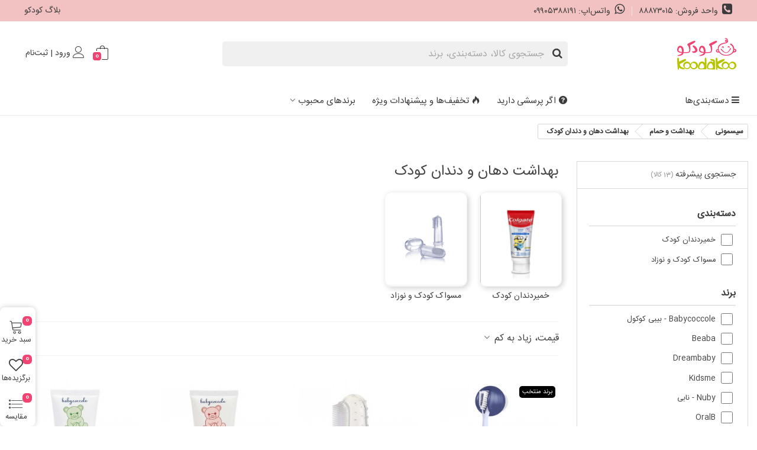

--- FILE ---
content_type: text/html; charset=utf-8
request_url: https://www.koodakoo.com/93-%D8%A8%D9%87%D8%AF%D8%A7%D8%B4%D8%AA-%D8%AF%D9%87%D8%A7%D9%86-%D9%88-%D8%AF%D9%86%D8%AF%D8%A7%D9%86-%DA%A9%D9%88%D8%AF%DA%A9-%D9%88-%D9%86%D9%88%D8%B2%D8%A7%D8%AF
body_size: 43022
content:
<!doctype html>
<html lang="fa">

  <head>
	
	  
  <meta charset="utf-8">


  <meta http-equiv="x-ua-compatible" content="ie=edge">



  <title>قیمت و خرید انواع بهداشت دهان و دندان کودک از برندهای معتبر</title>
  <script data-keepinline="true">
    var cdcGtmApi = '//www.koodakoo.com/module/cdc_googletagmanager/async';
    var ajaxShippingEvent = 1;
    var ajaxPaymentEvent = 1;

/* datalayer */
dataLayer = window.dataLayer || [];
    let cdcDatalayer = {"event":"view_item_list","pageCategory":"category","ecommerce":{"currency":"IRT","item_list_id":"cat_93","item_list_name":"بهداشت دهان و دندان کودک","items":[{"item_id":"7055","item_name":"مسواک کودک با پایه Beaba My First Toothbrush Mineral","item_reference":"920307","index":1,"item_brand":"Beaba","item_category":"بهداشت و حمام","item_category2":"بهداشت دهان و دندان کودک","item_category3":"مسواک کودک و نوزاد","item_list_id":"cat_93","item_list_name":"بهداشت دهان و دندان کودک","price":"821600","quantity":1,"google_business_vertical":"retail"},{"item_id":"9451","item_name":"مسواک انگشتی کودک کیدزمی","item_reference":"130084","index":2,"item_brand":"Kidsme","item_category":"بهداشت و حمام","item_category2":"بهداشت دهان و دندان کودک","item_category3":"مسواک کودک و نوزاد","item_list_id":"cat_93","item_list_name":"بهداشت دهان و دندان کودک","price":"358000","quantity":1,"google_business_vertical":"retail"},{"item_id":"9383","item_name":"خمیر دندان 75 میل کودک بیبی کوکول با طعم توت فرنگی","item_reference":"BC4200","index":3,"item_brand":"Babycoccole - بیبی کوکول","item_category":"بهداشت و حمام","item_category2":"بهداشت دهان و دندان کودک","item_category3":"خمیردندان کودک","item_list_id":"cat_93","item_list_name":"بهداشت دهان و دندان کودک","price":"256000","quantity":1,"google_business_vertical":"retail"},{"item_id":"9381","item_name":"خمیر دندان 75 میل کودک بیبی کوکول با طعم سیب","item_reference":"BC4202","index":4,"item_brand":"Babycoccole - بیبی کوکول","item_category":"بهداشت و حمام","item_category2":"بهداشت دهان و دندان کودک","item_category3":"خمیردندان کودک","item_list_id":"cat_93","item_list_name":"بهداشت دهان و دندان کودک","price":"256000","quantity":1,"google_business_vertical":"retail"},{"item_id":"9382","item_name":"خمیر دندان 75 میل کودک بیبی کوکول با طعم موز","item_reference":"BC4201","index":5,"item_brand":"Babycoccole - بیبی کوکول","item_category":"بهداشت و حمام","item_category2":"بهداشت دهان و دندان کودک","item_category3":"خمیردندان کودک","item_list_id":"cat_93","item_list_name":"بهداشت دهان و دندان کودک","price":"256000","quantity":1,"google_business_vertical":"retail"},{"item_id":"9393-40745","item_name":"مسواک کودک بیبی کوکول","item_reference":"22194-Red","index":6,"item_brand":"Babycoccole - بیبی کوکول","item_category":"بهداشت و حمام","item_category2":"بهداشت دهان و دندان کودک","item_category3":"مسواک کودک و نوزاد","item_list_id":"cat_93","item_list_name":"بهداشت دهان و دندان کودک","item_variant":"آبی","price":"200000","quantity":1,"google_business_vertical":"retail"},{"item_id":"9393-40746","item_name":"مسواک کودک بیبی کوکول","item_reference":"22194-Blue","index":7,"item_brand":"Babycoccole - بیبی کوکول","item_category":"بهداشت و حمام","item_category2":"بهداشت دهان و دندان کودک","item_category3":"مسواک کودک و نوزاد","item_list_id":"cat_93","item_list_name":"بهداشت دهان و دندان کودک","item_variant":"صورتی","price":"200000","quantity":1,"google_business_vertical":"retail"},{"item_id":"254","item_name":"مسواک انگشتي جعبه دار Nuby","item_reference":"ID730","index":8,"item_brand":"Nuby - نابی","item_category":"بهداشت و حمام","item_category2":"بهداشت دهان و دندان کودک","item_category3":"مسواک کودک و نوزاد","item_list_id":"cat_93","item_list_name":"بهداشت دهان و دندان کودک","price":"178000","quantity":1,"google_business_vertical":"retail"},{"item_id":"2093","item_name":"ست مسواك 3 عددی 3 کاره برند Dreambaby","item_reference":"F324","index":9,"item_brand":"Dreambaby","item_category":"بهداشت و حمام","item_category2":"بهداشت دهان و دندان کودک","item_category3":"مسواک کودک و نوزاد","item_list_id":"cat_93","item_list_name":"بهداشت دهان و دندان کودک","price":"52000","quantity":1,"google_business_vertical":"retail"},{"item_id":"2095","item_name":"مسواك انگشتی سیلیکونی Dreambaby","item_reference":"F309","index":10,"item_brand":"Dreambaby","item_category":"بهداشت و حمام","item_category2":"بهداشت دهان و دندان کودک","item_category3":"مسواک کودک و نوزاد","item_list_id":"cat_93","item_list_name":"بهداشت دهان و دندان کودک","price":"40000","quantity":1,"google_business_vertical":"retail"}]},"google_tag_params":{"ecomm_pagetype":"category","ecomm_category":"بهداشت دهان و دندان کودک"}};
    dataLayer.push(cdcDatalayer);

/* call to GTM Tag */
(function(w,d,s,l,i){w[l]=w[l]||[];w[l].push({'gtm.start':
new Date().getTime(),event:'gtm.js'});var f=d.getElementsByTagName(s)[0],
j=d.createElement(s),dl=l!='dataLayer'?'&l='+l:'';j.async=true;j.src=
'https://www.googletagmanager.com/gtm.js?id='+i+dl;f.parentNode.insertBefore(j,f);
})(window,document,'script','dataLayer','GTM-KWLJT7G');

/* async call to avoid cache system for dynamic data */
var cdcgtmreq = new XMLHttpRequest();
cdcgtmreq.onreadystatechange = function() {
    if (cdcgtmreq.readyState == XMLHttpRequest.DONE ) {
        if (cdcgtmreq.status == 200) {
          	var datalayerJs = cdcgtmreq.responseText;
            try {
                var datalayerObj = JSON.parse(datalayerJs);
                dataLayer = dataLayer || [];
                dataLayer.push(datalayerObj);
            } catch(e) {
               console.log("[CDCGTM] error while parsing json");
            }

                    }
        dataLayer.push({
          'event': 'datalayer_ready'
        });
    }
};
cdcgtmreq.open("GET", "//www.koodakoo.com/module/cdc_googletagmanager/async?action=user" /*+ "?" + new Date().getTime()*/, true);
cdcgtmreq.setRequestHeader('X-Requested-With', 'XMLHttpRequest');
cdcgtmreq.send();
</script>
  <meta name="description" content="خرید انواع بهداشت دهان و دندان کودک از برندهای معتبر با تضمین اصالت کالا و امکان ارسال به سراسر کشور در فروشگاه کودکو">
  <meta name="keywords" content="">
          <link rel="canonical" href="https://www.koodakoo.com/93-بهداشت-دهان-و-دندان-کودک-و-نوزاد">
    
                
                  

<!--st begin -->

    <meta name="viewport" content="width=device-width, initial-scale=1.0" />

<!--st end -->

  <link rel="icon" type="image/vnd.microsoft.icon" href="https://www.koodakoo.com/img/favicon.ico?1680331453">
  <link rel="shortcut icon" type="image/x-icon" href="https://www.koodakoo.com/img/favicon.ico?1680331453">
  <!--st begin -->
    <link rel="apple-touch-icon" sizes="180x180" href="/upload/stthemeeditor/8c1fca6e8495c1a4d1a47343b57bedab.png?1745176964" />
      <link rel="icon" type="image/png" sizes="16x16" href="/upload/stthemeeditor/2aa1ab35cbcbc0ea9566647de05e0125.png?1745176964" />
      <link rel="icon" type="image/png" sizes="32x32" href="/upload/stthemeeditor/83f00f0168df8a47fc6f6262fae27b8e.png?1745176964" />
      <link rel="manifest" href="/upload/stthemeeditor/1/site.webmanifest?1745176964">
      <link rel="mask-icon" href="/upload/stthemeeditor/c5c566bf416e76a8496341d5b4d681d3.svg?1745176964" color="#e54d26">
      <meta name="msapplication-config" content="https://www.koodakoo.com/upload/stthemeeditor/1/browserconfig.xml?1745176964">
    
<!--st end -->

  





  	

  <script>
        var ASSearchUrl = "https:\/\/www.koodakoo.com\/module\/pm_advancedsearch4\/advancedsearch4";
        var IDBaseLoadSymbolModule = "#footer";
        var NPRO_AJAX_URL = {"ajax_url":"https:\/\/www.koodakoo.com\/module\/newsletterpro\/ajax"};
        var NewsletterProAppStorage = {"ajax_url":"https:\/\/www.koodakoo.com\/module\/newsletterpro\/ajax","config":{"CROSS_TYPE_CLASS":"np-icon-cross_5"}};
        var NewsletterProAppTranslate = {"global":[],"ajax":{"Oops, an error has occurred.":"Oops, an error has occurred.","Error: The AJAX response is not JSON type.":"Error: The AJAX response is not JSON type."},"popup":{"Oops, an error has occurred.":"Oops, an error has occurred.","close in %s seconds":"close in %s seconds"}};
        var NewsletterPro_Data = {"ajax_url":"https:\/\/www.koodakoo.com\/module\/newsletterpro\/ajax","isPS17":true,"psVersion":"1.7","configuration":{"CROSS_TYPE_CLASS":"np-icon-cross_5"}};
        var RadiHelperLoadSymbolLink = "https:\/\/www.koodakoo.com\/module\/radihelper\/Symbol";
        var RadiHelperTrackingLink = "https:\/\/www.koodakoo.com\/track";
        var addtocart_animation = 0;
        var as4_orderBySalesAsc = "Sales: Lower first";
        var as4_orderBySalesDesc = "Sales: Highest first";
        var cart_ajax = true;
        var click_on_header_cart = 0;
        var comment_tab = "3";
        var go_to_shopping_cart = 0;
        var hover_display_cp = 2;
        var jolisearch = {"amb_joli_search_action":"https:\/\/www.koodakoo.com\/jolisearch","amb_joli_search_link":"https:\/\/www.koodakoo.com\/jolisearch","amb_joli_search_controller":"jolisearch","blocksearch_type":"top","show_cat_desc":0,"ga_acc":0,"id_lang":1,"url_rewriting":1,"use_autocomplete":2,"minwordlen":1,"l_products":"\u06a9\u0627\u0644\u0627\u0647\u0627","l_manufacturers":"\u0628\u0631\u0646\u062f\u0647\u0627","l_suppliers":"Suppliers","l_categories":"\u062f\u0633\u062a\u0647\u200c\u0628\u0646\u062f\u06cc\u200c\u0647\u0627","l_no_results_found":"\u0646\u062a\u06cc\u062c\u0647\u200c\u0627\u06cc \u06cc\u0627\u0641\u062a \u0646\u0634\u062f","l_more_results":"\u0646\u062a\u0627\u06cc\u062c \u0628\u06cc\u0634\u062a\u0631","ENT_QUOTES":3,"jolisearch_position":{"my":"center top","at":"center bottom","collision":"fit none"},"classes":"ps17 centered-list","display_manufacturer":"1","display_supplier":"","display_category":"1","use_mobile_ux":"","mobile_media_breakpoint":"576","mobile_opening_selector":"","show_add_to_cart_button":"","add_to_cart_button_style":1,"show_features":"","feature_ids":[],"show_feature_values_only":false,"show_price":"","theme":"finder"};
        var lgcomments_products_default_display = "3";
        var lgcomments_products_extra_display = "10";
        var module_dir = "\/modules\/lgcomments\/";
        var prestashop = {"cart":{"products":[],"totals":{"total":{"type":"total","label":"\u0645\u062c\u0645\u0648\u0639","amount":0,"value":"0\u00a0\u062a\u0648\u0645\u0627\u0646"},"total_including_tax":{"type":"total","label":"\u062c\u0645\u0639 ","amount":0,"value":"0\u00a0\u062a\u0648\u0645\u0627\u0646"},"total_excluding_tax":{"type":"total","label":"\u0647\u0632\u06cc\u0646\u0647 \u0646\u0647\u0627\u06cc\u06cc ","amount":0,"value":"0\u00a0\u062a\u0648\u0645\u0627\u0646"}},"subtotals":{"products":{"type":"products","label":"\u0631\u06cc\u0632 \u06a9\u0644","amount":0,"value":"0\u00a0\u062a\u0648\u0645\u0627\u0646"},"discounts":null,"shipping":{"type":"shipping","label":"\u0627\u0631\u0633\u0627\u0644","amount":0,"value":""},"tax":null},"products_count":0,"summary_string":"0 \u0645\u0648\u0631\u062f","vouchers":{"allowed":1,"added":[]},"discounts":[],"minimalPurchase":0,"minimalPurchaseRequired":""},"currency":{"id":2,"name":"\u062a\u0648\u0645\u0627\u0646 \u0627\u06cc\u0631\u0627\u0646","iso_code":"IRT","iso_code_num":"365","sign":"\u062a\u0648\u0645\u0627\u0646"},"customer":{"lastname":null,"firstname":null,"email":null,"birthday":null,"newsletter":null,"newsletter_date_add":null,"optin":null,"website":null,"company":null,"siret":null,"ape":null,"is_logged":false,"gender":{"type":null,"name":null},"addresses":[]},"language":{"name":"\u067e\u0627\u0631\u0633\u06cc (Persian)","iso_code":"fa","locale":"fa-IR","language_code":"fa-ir","is_rtl":"1","date_format_lite":"Y-m-d","date_format_full":"Y-m-d H:i:s","id":1},"page":{"title":"","canonical":"https:\/\/www.koodakoo.com\/93-\u0628\u0647\u062f\u0627\u0634\u062a-\u062f\u0647\u0627\u0646-\u0648-\u062f\u0646\u062f\u0627\u0646-\u06a9\u0648\u062f\u06a9-\u0648-\u0646\u0648\u0632\u0627\u062f","meta":{"title":"\u0642\u06cc\u0645\u062a \u0648 \u062e\u0631\u06cc\u062f \u0627\u0646\u0648\u0627\u0639 \u0628\u0647\u062f\u0627\u0634\u062a \u062f\u0647\u0627\u0646 \u0648 \u062f\u0646\u062f\u0627\u0646 \u06a9\u0648\u062f\u06a9 \u0627\u0632 \u0628\u0631\u0646\u062f\u0647\u0627\u06cc \u0645\u0639\u062a\u0628\u0631","description":"\u062e\u0631\u06cc\u062f \u0627\u0646\u0648\u0627\u0639 \u0628\u0647\u062f\u0627\u0634\u062a \u062f\u0647\u0627\u0646 \u0648 \u062f\u0646\u062f\u0627\u0646 \u06a9\u0648\u062f\u06a9 \u0627\u0632 \u0628\u0631\u0646\u062f\u0647\u0627\u06cc \u0645\u0639\u062a\u0628\u0631 \u0628\u0627 \u062a\u0636\u0645\u06cc\u0646 \u0627\u0635\u0627\u0644\u062a \u06a9\u0627\u0644\u0627 \u0648 \u0627\u0645\u06a9\u0627\u0646 \u0627\u0631\u0633\u0627\u0644 \u0628\u0647 \u0633\u0631\u0627\u0633\u0631 \u06a9\u0634\u0648\u0631 \u062f\u0631 \u0641\u0631\u0648\u0634\u06af\u0627\u0647 \u06a9\u0648\u062f\u06a9\u0648","keywords":"","robots":"index"},"page_name":"category","body_classes":{"lang-fa":true,"lang-rtl":true,"country-IR":true,"currency-IRT":true,"layout-left-column":true,"page-category":true,"tax-display-disabled":true,"category-id-93":true,"category-\u0628\u0647\u062f\u0627\u0634\u062a \u062f\u0647\u0627\u0646 \u0648 \u062f\u0646\u062f\u0627\u0646 \u06a9\u0648\u062f\u06a9":true,"category-id-parent-10":true,"category-depth-level-3":true},"admin_notifications":[]},"shop":{"name":"\u0641\u0631\u0648\u0634\u06af\u0627\u0647 \u06a9\u0648\u062f\u06a9\u0648","logo":"https:\/\/www.koodakoo.com\/img\/logo-1668523334.jpg","stores_icon":"https:\/\/www.koodakoo.com\/img\/logo_stores.png","favicon":"https:\/\/www.koodakoo.com\/img\/favicon.ico"},"urls":{"base_url":"https:\/\/www.koodakoo.com\/","current_url":"https:\/\/www.koodakoo.com\/93-%D8%A8%D9%87%D8%AF%D8%A7%D8%B4%D8%AA-%D8%AF%D9%87%D8%A7%D9%86-%D9%88-%D8%AF%D9%86%D8%AF%D8%A7%D9%86-%DA%A9%D9%88%D8%AF%DA%A9-%D9%88-%D9%86%D9%88%D8%B2%D8%A7%D8%AF","shop_domain_url":"https:\/\/www.koodakoo.com","img_ps_url":"https:\/\/www.koodakoo.com\/img\/","img_cat_url":"https:\/\/www.koodakoo.com\/img\/c\/","img_lang_url":"https:\/\/www.koodakoo.com\/img\/l\/","img_prod_url":"https:\/\/www.koodakoo.com\/img\/p\/","img_manu_url":"https:\/\/www.koodakoo.com\/img\/m\/","img_sup_url":"https:\/\/www.koodakoo.com\/img\/su\/","img_ship_url":"https:\/\/www.koodakoo.com\/img\/s\/","img_store_url":"https:\/\/www.koodakoo.com\/img\/st\/","img_col_url":"https:\/\/www.koodakoo.com\/img\/co\/","img_url":"https:\/\/www.koodakoo.com\/themes\/pandachild\/assets\/img\/","css_url":"https:\/\/www.koodakoo.com\/themes\/pandachild\/assets\/css\/","js_url":"https:\/\/www.koodakoo.com\/themes\/pandachild\/assets\/js\/","pic_url":"https:\/\/www.koodakoo.com\/upload\/","pages":{"address":"https:\/\/www.koodakoo.com\/index.php?controller=address","addresses":"https:\/\/www.koodakoo.com\/addresses","authentication":"https:\/\/www.koodakoo.com\/login","cart":"https:\/\/www.koodakoo.com\/index.php?controller=cart","category":"https:\/\/www.koodakoo.com\/index.php?controller=category","cms":"https:\/\/www.koodakoo.com\/index.php?controller=cms","contact":"https:\/\/www.koodakoo.com\/\u062a\u0645\u0627\u0633-\u0628\u0627-\u06a9\u0648\u062f\u06a9\u0648","discount":"https:\/\/www.koodakoo.com\/index.php?controller=discount","guest_tracking":"https:\/\/www.koodakoo.com\/index.php?controller=guest-tracking","history":"https:\/\/www.koodakoo.com\/index.php?controller=history","identity":"https:\/\/www.koodakoo.com\/index.php?controller=identity","index":"https:\/\/www.koodakoo.com\/","my_account":"https:\/\/www.koodakoo.com\/index.php?controller=my-account","order_confirmation":"https:\/\/www.koodakoo.com\/index.php?controller=order-confirmation","order_detail":"https:\/\/www.koodakoo.com\/index.php?controller=order-detail","order_follow":"https:\/\/www.koodakoo.com\/index.php?controller=order-follow","order":"https:\/\/www.koodakoo.com\/index.php?controller=order","order_return":"https:\/\/www.koodakoo.com\/index.php?controller=order-return","order_slip":"https:\/\/www.koodakoo.com\/index.php?controller=order-slip","pagenotfound":"https:\/\/www.koodakoo.com\/index.php?controller=pagenotfound","password":"https:\/\/www.koodakoo.com\/index.php?controller=password","pdf_invoice":"https:\/\/www.koodakoo.com\/index.php?controller=pdf-invoice","pdf_order_return":"https:\/\/www.koodakoo.com\/index.php?controller=pdf-order-return","pdf_order_slip":"https:\/\/www.koodakoo.com\/index.php?controller=pdf-order-slip","prices_drop":"https:\/\/www.koodakoo.com\/\u0645\u062d\u0635\u0648\u0644\u0627\u062a-\u062a\u062e\u0641\u06cc\u0641-\u062f\u0627\u0631","product":"https:\/\/www.koodakoo.com\/index.php?controller=product","search":"https:\/\/www.koodakoo.com\/index.php?controller=search","sitemap":"https:\/\/www.koodakoo.com\/\u0646\u0642\u0634\u0647-\u0633\u0627\u06cc\u062a-\u06a9\u0648\u062f\u06a9\u0648","stores":"https:\/\/www.koodakoo.com\/index.php?controller=stores","supplier":"https:\/\/www.koodakoo.com\/index.php?controller=supplier","register":"https:\/\/www.koodakoo.com\/login?create_account=1","order_login":"https:\/\/www.koodakoo.com\/index.php?controller=order&login=1"},"alternative_langs":[],"theme_assets":"\/themes\/pandachild\/assets\/","actions":{"logout":"https:\/\/www.koodakoo.com\/?mylogout="},"no_picture_image":{"bySize":{"cart_default":{"url":"https:\/\/www.koodakoo.com\/img\/p\/fa-default-cart_default.jpg","width":70,"height":80},"small_default":{"url":"https:\/\/www.koodakoo.com\/img\/p\/fa-default-small_default.jpg","width":105,"height":120},"cart_default_2x":{"url":"https:\/\/www.koodakoo.com\/img\/p\/fa-default-cart_default_2x.jpg","width":140,"height":160},"small_default_2x":{"url":"https:\/\/www.koodakoo.com\/img\/p\/fa-default-small_default_2x.jpg","width":210,"height":240},"home_default":{"url":"https:\/\/www.koodakoo.com\/img\/p\/fa-default-home_default.jpg","width":280,"height":320},"medium_default":{"url":"https:\/\/www.koodakoo.com\/img\/p\/fa-default-medium_default.jpg","width":370,"height":423},"large_default":{"url":"https:\/\/www.koodakoo.com\/img\/p\/fa-default-large_default.jpg","width":700,"height":800},"large_default_2x":{"url":"https:\/\/www.koodakoo.com\/img\/p\/fa-default-large_default_2x.jpg","width":1200,"height":1372},"superlarge_default":{"url":"https:\/\/www.koodakoo.com\/img\/p\/fa-default-superlarge_default.jpg","width":1200,"height":1372},"superlarge_default_2x":{"url":"https:\/\/www.koodakoo.com\/img\/p\/fa-default-superlarge_default_2x.jpg","width":1200,"height":1372}},"small":{"url":"https:\/\/www.koodakoo.com\/img\/p\/fa-default-cart_default.jpg","width":70,"height":80},"medium":{"url":"https:\/\/www.koodakoo.com\/img\/p\/fa-default-medium_default.jpg","width":370,"height":423},"large":{"url":"https:\/\/www.koodakoo.com\/img\/p\/fa-default-superlarge_default_2x.jpg","width":1200,"height":1372},"legend":""}},"configuration":{"display_taxes_label":false,"display_prices_tax_incl":false,"is_catalog":false,"show_prices":true,"opt_in":{"partner":true},"quantity_discount":{"type":"discount","label":"\u062a\u062e\u0641\u06cc\u0641 \u0648\u0627\u062d\u062f"},"voucher_enabled":1,"return_enabled":0},"field_required":[],"breadcrumb":{"links":[{"title":"\u0633\u06cc\u0633\u0645\u0648\u0646\u06cc","url":"https:\/\/www.koodakoo.com\/"},{"title":"\u0628\u0647\u062f\u0627\u0634\u062a \u0648 \u062d\u0645\u0627\u0645","url":"https:\/\/www.koodakoo.com\/10-\u062e\u0631\u06cc\u062f-\u0644\u0648\u0627\u0632\u0645-\u0628\u0647\u062f\u0627\u0634\u062a-\u0648-\u062d\u0645\u0627\u0645-\u0633\u06cc\u0633\u0645\u0648\u0646\u06cc"},{"title":"\u0628\u0647\u062f\u0627\u0634\u062a \u062f\u0647\u0627\u0646 \u0648 \u062f\u0646\u062f\u0627\u0646 \u06a9\u0648\u062f\u06a9","url":"https:\/\/www.koodakoo.com\/93-\u0628\u0647\u062f\u0627\u0634\u062a-\u062f\u0647\u0627\u0646-\u0648-\u062f\u0646\u062f\u0627\u0646-\u06a9\u0648\u062f\u06a9-\u0648-\u0646\u0648\u0632\u0627\u062f"}],"count":3},"link":{"protocol_link":"https:\/\/","protocol_content":"https:\/\/"},"time":1769083085,"static_token":"d4d8768a3936482c7721efbdb144c961","token":"f19c7419dffd8cddfcb55e47b62d5151","debug":false};
        var quick_search_as = false;
        var quick_search_as_min = 1;
        var quick_search_as_size = 6;
        var rangineUri = "\/\/www.koodakoo.com\/modules\/ranginesmspresta\/";
        var ranginesmspresta_verification_url = "https:\/\/www.koodakoo.com\/module\/ranginesmspresta\/actions?process=mobileverification";
        var review_controller_link = "https:\/\/www.koodakoo.com\/module\/lgcomments\/reviews";
        var review_controller_name = "index.php?controller=module-lgcomments-reviews";
        var send_successfull_msg = "The review has been correctly sent.";
        var sliderblocks = 4;
        var st_cart_page_url = "\/\/www.koodakoo.com\/index.php?controller=cart&action=show";
        var st_maximum_already_message = "\u0634\u0645\u0627 \u062f\u0631 \u062d\u0627\u0644 \u062d\u0627\u0636\u0631 \u062d\u062f\u0627\u06a9\u062b\u0631 \u062a\u0639\u062f\u0627\u062f \u0645\u0648\u062c\u0648\u062f \u0628\u0631\u0627\u06cc \u0627\u06cc\u0646 \u0645\u062d\u0635\u0648\u0644 \u0631\u0627 \u0627\u0646\u062a\u062e\u0627\u0628 \u06a9\u0631\u062f\u0647\u200c\u0627\u06cc\u062f.";
        var st_myloved_url = "https:\/\/www.koodakoo.com\/module\/stlovedproduct\/myloved";
        var st_refresh_url = "\/\/www.koodakoo.com\/module\/stshoppingcart\/ajax";
        var star_color = "yellow";
        var star_style = "square";
        var stcompare = {"url":"https:\/\/www.koodakoo.com\/module\/stcompare\/compare","ids":[]};
        var stlove_bos = [];
        var stlove_login = 1;
        var stlove_pros = [];
        var sttheme = {"cookie_domain":"www.koodakoo.com","cookie_path":"\/","drop_down":1,"magnificpopup_tprev":"\u0642\u0628\u0644\u06cc","magnificpopup_tnext":"\u0628\u0639\u062f\u06cc","magnificpopup_tcounter":"%curr% of %total%","theme_version":"2.8.0","ps_version":"1.7.8.8","is_rtl":1,"is_mobile_device":false,"gallery_image_type":"medium_default","thumb_image_type":"cart_default","responsive_max":3,"fullwidth":1,"responsive":"1","product_view_swither":"0","infinite_scroll":"0","cate_pro_lazy":"1","sticky_column":"1","filter_position":"","sticky_option":0,"product_thumbnails":"0","pro_thumnbs_per_fw":1,"pro_thumnbs_per_xxl":1,"pro_thumnbs_per_xl":1,"pro_thumnbs_per_lg":1,"pro_thumnbs_per_md":1,"pro_thumnbs_per_sm":1,"pro_thumnbs_per_xs":1,"pro_thumnbs_per_odd_fw":0,"pro_thumnbs_per_odd_xxl":0,"pro_thumnbs_per_odd_xl":0,"pro_thumnbs_per_odd_lg":0,"pro_thumnbs_per_odd_md":0,"pro_thumnbs_per_odd_sm":0,"pro_thumnbs_per_odd_xs":0,"pro_kk_per_fw":"1","pro_kk_per_xxl":"1","pro_kk_per_xl":"1","pro_kk_per_lg":"1","pro_kk_per_md":"1","pro_kk_per_sm":"1","pro_kk_per_xs":"1","categories_per_fw":"8","categories_per_xxl":"7","categories_per_xl":"7","categories_per_lg":"6","categories_per_md":"6","categories_per_sm":"6","categories_per_xs":"2","enable_zoom":2,"enable_thickbox":2,"retina":"1","sticky_mobile_header":"0","sticky_mobile_header_height":"0","use_mobile_header":"1","pro_image_column_md":"4","submemus_animation":0,"submemus_action":0,"pro_quantity_input":"2","popup_vertical_fit":"1","pro_tm_slider":"0","pro_tm_slider_cate":"0","buy_now":"0","lazyload_main_gallery":"0","product_views":"0"};
        var verify_mobile_inputs = null;
        var wrongemailaddress_stnewsletter = "\u0622\u062f\u0631\u0633 \u0627\u06cc\u0645\u06cc\u0644 \u0646\u0627\u0645\u0639\u062a\u0628\u0631 \u0627\u0633\u062a";
      </script>
		<link rel="stylesheet" href="https://fonts.googleapis.com/css?family=Inter:100,100italic,200,200italic,300,300italic,400,400italic,500,500italic,600,600italic,700,700italic,800,800italic,900,900italic&amp;display=swap" media="all">
		<link rel="stylesheet" href="https://www.koodakoo.com/themes/pandachild/assets/cache/theme-8cfaa12040.css" media="all">
	
	


	<script>
			var ceFrontendConfig = {"environmentMode":{"edit":false,"wpPreview":false},"is_rtl":true,"breakpoints":{"xs":0,"sm":480,"md":768,"lg":1025,"xl":1440,"xxl":1600},"version":"2.9.14.9.8","urls":{"assets":"\/modules\/creativeelements\/views\/"},"productQuickView":0,"settings":{"page":[],"general":{"elementor_global_image_lightbox":"1","elementor_lightbox_enable_counter":"yes","elementor_lightbox_enable_fullscreen":"yes","elementor_lightbox_enable_zoom":"yes","elementor_lightbox_title_src":"title","elementor_lightbox_description_src":"caption"},"editorPreferences":[]},"post":{"id":"93040101","title":"%D8%A8%D9%87%D8%AF%D8%A7%D8%B4%D8%AA%20%D8%AF%D9%87%D8%A7%D9%86%20%D9%88%20%D8%AF%D9%86%D8%AF%D8%A7%D9%86%20%DA%A9%D9%88%D8%AF%DA%A9","excerpt":""}};
		</script>
        <link rel="preload" href="/modules/creativeelements/views/lib/ceicons/fonts/ceicons.woff2?8goggd" as="font" type="font/woff2" crossorigin>
        <!--CE-JS-->
<!--st end -->

  <!-- Microdatos Organization -->
	
<script type="application/ld+json" id="adpmicrodatos-organization-ps17v5.3.0">
{
    "name" : "\u0641\u0631\u0648\u0634\u06af\u0627\u0647 \u06a9\u0648\u062f\u06a9\u0648",
    "url" : "https:\/\/www.koodakoo.com\/",
    "logo" : [
    	{

    	"@type" : "ImageObject",
    	"url" : "https://www.koodakoo.com/img/logo-1668523334.jpg"
    	}
    ],
    "email" : "cs@koodakoo.com",
			"address": {
	    "@type": "PostalAddress",
	    "addressLocality": "\u062a\u0647\u0631\u0627\u0646",
	    "postalCode": "\u06f1\u06f9\u06f6\u06f9\u06f7\u06f4\u06f3\u06f5\u06f8\u06f6",
	    "streetAddress": "\u062e \u0648\u0644\u06cc\u0639\u0635\u0631 - \u062e \u062e\u0644\u06cc\u0644 \u0632\u0627\u062f\u0647 - \u067e\u0644\u0627\u06a9\u06f5\u06f3",
	    "addressRegion": "\u062a\u0647\u0631\u0627\u0646",
	    "addressCountry": "IR"
	},
			"contactPoint" : [
		{
			"@type" : "ContactPoint",
	    	"telephone" : "\u06f8\u06f8\u06f8\u06f7\u06f3\u06f0\u06f1\u06f5",
	    	"contactType" : "customer service",
			"contactOption": "TollFree",
	    	"availableLanguage": [ 
	    			    				    				"\u067e\u0627\u0631\u0633\u06cc (Persian)"
	    				    			    	]
	    } 
	],
			
	"@context": "http://schema.org",
	"@type" : "Organization"
}
</script>


<!-- Microdatos Webpage -->
	
<script type="application/ld+json" id="adpmicrodatos-webpage-ps17v5.3.0">
{
    "@context": "http://schema.org",
    "@type" : "WebPage",
    "isPartOf": [{
        "@type":"WebSite",
        "url":  "https://www.koodakoo.com/",
        "name": "\u0641\u0631\u0648\u0634\u06af\u0627\u0647 \u06a9\u0648\u062f\u06a9\u0648"
    }],
    "name": "\u0642\u06cc\u0645\u062a \u0648 \u062e\u0631\u06cc\u062f \u0627\u0646\u0648\u0627\u0639 \u0628\u0647\u062f\u0627\u0634\u062a \u062f\u0647\u0627\u0646 \u0648 \u062f\u0646\u062f\u0627\u0646 \u06a9\u0648\u062f\u06a9 \u0627\u0632 \u0628\u0631\u0646\u062f\u0647\u0627\u06cc \u0645\u0639\u062a\u0628\u0631",
    "url": "https://www.koodakoo.com/93-%D8%A8%D9%87%D8%AF%D8%A7%D8%B4%D8%AA-%D8%AF%D9%87%D8%A7%D9%86-%D9%88-%D8%AF%D9%86%D8%AF%D8%A7%D9%86-%DA%A9%D9%88%D8%AF%DA%A9-%D9%88-%D9%86%D9%88%D8%B2%D8%A7%D8%AF"
}
</script>






<style>.userinfo_mod_top.top_bar_item .header_icon_btn_icon i, .quick_login.top_bar_item .header_icon_btn_icon i, .login.top_bar_item .header_icon_btn_icon i{font-size:20px;}.userinfo_mod_top.top_bar_item .header_icon_btn_text, .quick_login.top_bar_item .header_icon_btn_text, .login.top_bar_item .header_icon_btn_text{font-size:14px;}</style>
<style>#multilink_7 .st_custom_link_icon {font-size:16px;}#multilink_12 .custom_links_list{font-size:30px;}#multilink_12 .st_custom_link_icon {font-size:20px;}#multilink_13 .custom_links_list{font-size:15px;}#multilink_13 .st_custom_link_icon {font-size:20px;}</style>
<style>#st_header .search_widget_block{width:600px;}#st_header .search_widget_form_inner.input-group-with-border{border-color:#f0f0f1;}#st_header .search_widget_btn.btn{border-color:#f0f0f1;}#st_header .search_widget_form_inner.input-group-with-border{border-radius:5px;}#st_header .search_widget_form_inner.input-group-with-border .form-control{border-top-left-radius:5px;border-bottom-left-radius:5px;}.is_rtl #st_header .search_widget_form_inner.input-group-with-border .form-control{border-radius:5px;border-top-left-radius:0;border-bottom-left-radius:0;}#st_header .search_widget_btn{border-top-right-radius:5px;border-bottom-right-radius:5px;}.popsearch{background:#f0f0f1;}.popsearch .search_widget_text{background-color:#f0f0f1;}.popsearch .search_widget_btn{background-color:#f0f0f1;}.stsearchbar_link .header_item .header_icon_btn_icon i{font-size:30px;}</style>
<style>
#st_mega_menu_wrap #st_ma_65:hover, #st_mega_menu_wrap #st_menu_65.current .ma_level_0,#st_mobile_menu #st_mo_ma_65:hover, #st_mobile_menu #st_mo_menu_65.active .mo_ma_level_0,#st_mega_menu_column_block #st_ma_65:hover, #st_mega_menu_column_block #st_menu_65.current .ma_level_0,#st_mega_menu_wrap #st_menu_block_65 a:hover,#st_mega_menu_column_block #st_menu_block_65 a:hover{color:#f14472;}#st_mega_menu_wrap #st_ma_70:hover, #st_mega_menu_wrap #st_menu_70.current .ma_level_0,#st_mobile_menu #st_mo_ma_70:hover, #st_mobile_menu #st_mo_menu_70.active .mo_ma_level_0,#st_mega_menu_column_block #st_ma_70:hover, #st_mega_menu_column_block #st_menu_70.current .ma_level_0,#st_mega_menu_wrap #st_menu_block_70 a:hover,#st_mega_menu_column_block #st_menu_block_70 a:hover{color:#f14472;}#st_mega_menu_wrap #st_ma_91:hover, #st_mega_menu_wrap #st_menu_91.current .ma_level_0,#st_mobile_menu #st_mo_ma_91:hover, #st_mobile_menu #st_mo_menu_91.active .mo_ma_level_0,#st_mega_menu_column_block #st_ma_91:hover, #st_mega_menu_column_block #st_menu_91.current .ma_level_0,#st_mega_menu_wrap #st_menu_block_91 a:hover,#st_mega_menu_column_block #st_menu_block_91 a:hover{color:#f14472;}#st_mega_menu_wrap #st_menu_91 .stmenu_sub,#st_mega_menu_wrap #st_menu_91 .stmenu_vs{padding-bottom:30px;}
</style>
<style>#st_owl_carousel-1.owl-theme.owl-navigation-lr .owl-controls .owl-buttons div:hover{color:#908caa;}#st_owl_carousel-1.owl-theme.owl-navigation-lr .owl-controls .owl-buttons div{background-color:#908caa;}#st_owl_carousel-1.owl-theme.owl-navigation-lr .owl-controls .owl-buttons div{background-color:rgba(144,140,170,0.4);}#st_owl_carousel-1.owl-theme.owl-navigation-lr .owl-controls .owl-buttons div:hover{background-color:rgba(144,140,170,0.8);}#owl_carousel_container_1{margin-bottom:10px;}</style>
<style>#steasy_column_7{padding-top: 0px;}#steasy_column_7{padding-bottom: 0px;}#steasy_column_8{padding-top: 0px;}#steasy_column_8{padding-bottom: 0px;}#steasy_element_10 .easy_icon_with_text_4_1 .easy_icon{color: #f14472;}#steasy_element_10 .easy_icon_with_text_4_1 .easy_icon{font-size: 18px;}#steasy_element_10 .easy_icon_with_text_4_1 .easy_icon{width: 36px;height: 36px;line-height: 36px;}#steasy_element_10 .easy_icon_with_text_4_1 .easy_header{font-size: 14px;}#steasy_element_10 .easy_icon_with_text_4_1 .easy_header{font-weight:700;}#steasy_element_10 .easy_icon_with_text_4_1 .easy_text{font-size: 12px;}#steasy_element_10 .steasy_element_item{padding-bottom: 12px;}#steasy_element_633 .easy_icon_with_text_4_1 .easy_icon{color: #f14472;}#steasy_element_633 .easy_icon_with_text_4_1 .easy_icon{font-size: 18px;}#steasy_element_633 .easy_icon_with_text_4_1 .easy_icon{width: 36px;height: 36px;line-height: 36px;}#steasy_element_633 .easy_icon_with_text_4_1:hover .easy_header{color: #f14472;}#steasy_element_633 .easy_icon_with_text_4_1 .easy_header:hover{color: #f14472;}#steasy_element_633 .easy_icon_with_text_4_1 .easy_header{font-size: 14px;}#steasy_element_633 .easy_icon_with_text_4_1 .easy_header{font-weight:700;}#steasy_element_633 .easy_icon_with_text_4_1 .easy_text{font-size: 12px;}#steasy_element_633 .easy_icon_with_text_4_1 .easy_link{color: #f14472;}#steasy_element_633 .steasy_element_item{padding-bottom: 12px;}#steasy_element_11 .easy_icon_with_text_4_1 .easy_icon{color: #f14472;}#steasy_element_11 .easy_icon_with_text_4_1 .easy_icon{font-size: 18px;}#steasy_element_11 .easy_icon_with_text_4_1 .easy_icon{width: 36px;height: 36px;line-height: 36px;}#steasy_element_11 .easy_icon_with_text_4_1:hover .easy_header{color: #f14472;}#steasy_element_11 .easy_icon_with_text_4_1 .easy_header:hover{color: #f14472;}#steasy_element_11 .easy_icon_with_text_4_1 .easy_header{font-size: 14px;}#steasy_element_11 .easy_icon_with_text_4_1 .easy_header,#steasy_element_11 .easy_icon_with_text_4_1 .easy_sub_header{font-weight:700;}#steasy_element_11 .easy_icon_with_text_4_1 .easy_text{font-size: 12px;}#steasy_element_11 .easy_icon_with_text_4_1 .easy_link{color: #f14472;}#steasy_element_11 .steasy_element_item{padding-bottom: 12px;}#steasy_element_12 .easy_icon_with_text_4_1 .easy_icon{color: #f14472;}#steasy_element_12 .easy_icon_with_text_4_1 .easy_icon{font-size: 18px;}#steasy_element_12 .easy_icon_with_text_4_1 .easy_icon{width: 36px;height: 36px;line-height: 36px;}#steasy_element_12 .easy_icon_with_text_4_1 .easy_header{font-size: 14px;}#steasy_element_12 .easy_icon_with_text_4_1 .easy_sub_header{color: 14;}#steasy_element_12 .easy_icon_with_text_4_1 .easy_header{font-weight:700;}#steasy_element_12 .easy_icon_with_text_4_1 .easy_text{font-size: 12px;}#steasy_element_12 .easy_icon_with_text_4_1 .easy_link{color: #f14472;}#steasy_element_12 .steasy_element_item{padding-bottom: 12px;}#steasy_column_256{padding-top: 0px;}#steasy_column_256{padding-bottom: 0px;}#steasy_column_257{padding-top: 0px;}#steasy_column_257{padding-bottom: 0px;}#steasy_column_259{padding-top: 0px;}#steasy_column_259{padding-bottom: 0px;}#steasy_column_261{padding-top: 0px;}#steasy_column_261{padding-bottom: 0px;}#steasy_column_260{padding-top: 0px;}#steasy_column_260{padding-bottom: 0px;}#steasy_column_262{padding-top: 0px;}#steasy_column_262{padding-bottom: 0px;}#steasy_column_262 .st_map_block{height: 280px;}#steasy_column_258{padding-top: 0px;}#steasy_column_258{padding-bottom: 0px;}#steasy_column_263{padding-top: 0px;}#steasy_column_263{padding-bottom: 0px;}#steasy_column_265{padding-top: 0px;}#steasy_column_265{padding-bottom: 0px;}#steasy_column_264{padding-top: 0px;}#steasy_column_264{padding-bottom: 0px;}#steasy_column_266{padding-top: 0px;}#steasy_column_266{padding-bottom: 0px;}#steasy_column_266 .st_map_block{height: 280px;}#easycontent_container_52 {padding-top:30px;}#steasy_column_301{padding-top: 0px;}#steasy_column_301{padding-bottom: 0px;}#steasy_column_309{padding-top: 0px;}#steasy_column_309{padding-bottom: 0px;}#steasy_column_309 .stsocial_2_1 li,#steasy_column_309 .stsocial_2_2 li,#steasy_column_309 .stsocial_2_3 li{padding-bottom: 20px;}#steasy_column_309 .stsocial_1_1 li,#steasy_column_309 .stsocial_1_2 li,#steasy_column_309 .stsocial_1_3 li{padding-right: 20px;}#steasy_column_309 .stsocial_list a .social_wrap{color: #b1b1b1;}#steasy_column_309 .stsocial_list a:hover .social_wrap{color: #ffffff;}#steasy_column_309 .stsocial_list a .social_wrap{background-color: #ffffff;}#steasy_column_309 .stsocial_list a:hover .social_wrap{background-color: #333333;border-color: #333333;}#steasy_column_309 .stsocial_list a .social_wrap{font-size: 20px;}#steasy_column_309 .stsocial_list a .social_wrap{width: 50px;height: 50px;line-height: 50px;}#steasy_column_304{padding-top: 0px;}#steasy_column_304{padding-bottom: 0px;}#steasy_column_314{padding-top: 0px;}#steasy_column_314{padding-bottom: 0px;}#steasy_element_451{margin-top: 30px;}#steasy_element_451{margin-bottom: 30px;}#steasy_column_302{padding-top: 0px;}#steasy_column_302{padding-bottom: 0px;}#steasy_column_312{padding-top: 0px;}#steasy_column_312{padding-bottom: 0px;}#steasy_column_312 .stsocial_2_1 li,#steasy_column_312 .stsocial_2_2 li,#steasy_column_312 .stsocial_2_3 li{padding-bottom: 20px;}#steasy_column_312 .stsocial_1_1 li,#steasy_column_312 .stsocial_1_2 li,#steasy_column_312 .stsocial_1_3 li{padding-right: 20px;}#steasy_column_312 .stsocial_list a .social_wrap{color: #b1b1b1;}#steasy_column_312 .stsocial_list a:hover .social_wrap{color: #ffffff;}#steasy_column_312 .stsocial_list a:hover .social_wrap{background-color: #333333;border-color: #333333;}#steasy_column_312 .stsocial_list a .social_wrap{border: 2px solid transparent;}#steasy_column_312 .stsocial_list a .social_wrap{border-color: #ededed;}#steasy_column_312 .stsocial_list a .social_wrap{border-radius: 100px;}#steasy_column_312 .stsocial_list a .social_wrap{font-size: 20px;}#steasy_column_312 .stsocial_list a .social_wrap{width: 50px;height: 50px;line-height: 46px;}#steasy_column_305{padding-top: 0px;}#steasy_column_305{padding-bottom: 0px;}#steasy_column_315{padding-top: 0px;}#steasy_column_315{padding-bottom: 0px;}#steasy_element_452{margin-top: 30px;}#steasy_element_452{margin-bottom: 30px;}#steasy_column_303{padding-top: 0px;}#steasy_column_303{padding-bottom: 0px;}#steasy_column_313{padding-top: 0px;}#steasy_column_313{padding-bottom: 0px;}#steasy_column_313 .stsocial_2_1 li,#steasy_column_313 .stsocial_2_2 li,#steasy_column_313 .stsocial_2_3 li{padding-bottom: 20px;}#steasy_column_313 .stsocial_1_1 li,#steasy_column_313 .stsocial_1_2 li,#steasy_column_313 .stsocial_1_3 li{padding-right: 20px;}#steasy_column_313 .stsocial_list a .social_wrap{color: #b1b1b1;}#steasy_column_313 .stsocial_list a:hover .social_wrap{color: #ffffff;}#steasy_column_313 .stsocial_list a .social_wrap{background-color: #ededed;}#steasy_column_313 .stsocial_list a:hover .social_wrap{background-color: #333333;border-color: #333333;}#steasy_column_313 .stsocial_list a .social_wrap{font-size: 20px;}#steasy_column_313 .stsocial_list a .social_wrap{width: 50px;height: 50px;line-height: 50px;}#steasy_column_306{padding-top: 0px;}#steasy_column_306{padding-bottom: 0px;}#steasy_column_316{padding-top: 0px;}#steasy_column_316{padding-bottom: 0px;}#steasy_element_453{margin-top: 30px;}#steasy_element_453{margin-bottom: 30px;}#steasy_column_307{padding-top: 0px;}#steasy_column_307{padding-bottom: 0px;}#steasy_column_319{padding-top: 0px;}#steasy_column_319{padding-bottom: 0px;}#steasy_column_319 .stsocial_2_1 li,#steasy_column_319 .stsocial_2_2 li,#steasy_column_319 .stsocial_2_3 li{padding-bottom: 20px;}#steasy_column_319 .stsocial_1_1 li,#steasy_column_319 .stsocial_1_2 li,#steasy_column_319 .stsocial_1_3 li{padding-right: 20px;}#steasy_column_319 .stsocial_list a .social_wrap{color: #b1b1b1;}#steasy_column_319 .stsocial_list a:hover .social_wrap{color: #ffffff;}#steasy_column_319 .stsocial_list a .social_wrap{background-color: #ededed;}#steasy_column_319 .stsocial_list a:hover .social_wrap{background-color: #333333;border-color: #333333;}#steasy_column_319 .stsocial_list a .social_wrap{border-radius: 2px;}#steasy_column_319 .stsocial_list a .social_wrap{font-size: 20px;}#steasy_column_319 .stsocial_list a .social_wrap{width: 50px;height: 50px;line-height: 50px;}#steasy_column_323{padding-top: 0px;}#steasy_column_323{padding-bottom: 0px;}#steasy_column_326{padding-top: 0px;}#steasy_column_326{padding-bottom: 0px;}#steasy_column_327{padding-top: 0px;}#steasy_column_327{padding-bottom: 0px;}#steasy_column_328{padding-top: 0px;}#steasy_column_328{padding-bottom: 0px;}#steasy_column_325{padding-top: 0px;}#steasy_column_325{padding-bottom: 0px;}#steasy_column_332{padding-top: 0px;}#steasy_column_332{padding-bottom: 0px;}#steasy_element_493{margin-top: 30px;}#steasy_element_493{margin-bottom: 30px;}#steasy_column_324{padding-top: 0px;}#steasy_column_324{padding-bottom: 0px;}#steasy_column_331{padding-top: 0px;}#steasy_column_331{padding-bottom: 0px;}#steasy_column_331 .stsocial_list a .social_wrap{color: #E54D26;}#steasy_column_331 .stsocial_list a .social_wrap{font-size: 14px;}#steasy_column_329{padding-top: 0px;}#steasy_column_329{padding-bottom: 0px;}#steasy_column_329 #stsocial_item_483 .social_wrap{background-color: #55ACEE;}#steasy_column_329 #stsocial_item_483:hover .social_wrap{background-color: #407EAF;border-color: #407EAF;}#steasy_column_329 #stsocial_item_484 .social_wrap{background-color: #DD4D40;}#steasy_column_329 #stsocial_item_484:hover .social_wrap{background-color: #B23E36;border-color: #B23E36;}#steasy_column_329 #stsocial_item_485 .social_wrap{background-color: #3B5998;}#steasy_column_329 #stsocial_item_485:hover .social_wrap{background-color: #2E4674;border-color: #2E4674;}#steasy_column_330{padding-top: 0px;}#steasy_column_330{padding-bottom: 0px;}#steasy_column_330 .stsocial_list a .social_wrap{color: #b1b1b1;}#steasy_column_330 .stsocial_list a:hover .social_wrap{color: #ffffff;}#steasy_column_330 .stsocial_list a .social_wrap{background-color: #ffffff;}#steasy_column_330 .stsocial_list a:hover .social_wrap{background-color: #333333;border-color: #333333;}#steasy_column_330 .stsocial_list a .social_wrap{border: 2px solid transparent;}#steasy_column_330 .stsocial_list a .social_wrap{border-color: #ededed;}#steasy_column_330 .stsocial_list a .social_wrap{border-radius: 100px;}#easycontent_container_68 {padding-top:20px;}#steasy_column_395{padding-top: 0px;}#steasy_column_395{padding-bottom: 30px;}#steasy_column_401{padding-top: 0px;}#steasy_column_401{padding-bottom: 0px;}#steasy_column_402{padding-top: 0px;}#steasy_column_402{padding-bottom: 0px;}#steasy_column_396{padding-top: 0px;}#steasy_column_396{padding-bottom: 30px;}#steasy_column_403{padding-top: 0px;}#steasy_column_403{padding-bottom: 0px;}#steasy_column_407{padding-top: 0px;}#steasy_column_407{padding-bottom: 0px;}#steasy_column_408{padding-top: 0px;}#steasy_column_408{padding-bottom: 30px;}#steasy_column_410{padding-top: 0px;}#steasy_column_410{padding-bottom: 0px;}#steasy_column_411{padding-top: 0px;}#steasy_column_411{padding-bottom: 0px;}#steasy_column_409{padding-top: 0px;}#steasy_column_409{padding-bottom: 0px;}#steasy_column_412{padding-top: 0px;}#steasy_column_412{padding-bottom: 0px;}#steasy_column_413{padding-top: 0px;}#steasy_column_413{padding-bottom: 0px;}#steasy_column_397{padding-top: 0px;}#steasy_column_397{padding-bottom: 30px;}#steasy_column_414{padding-top: 0px;}#steasy_column_414{padding-bottom: 30px;}#steasy_column_415{padding-top: 0px;}#steasy_column_415{padding-bottom: 30px;}#steasy_column_398{padding-top: 0px;}#steasy_column_398{padding-bottom: 30px;}#steasy_column_416{padding-top: 0px;}#steasy_column_416{padding-bottom: 30px;}#steasy_column_417{padding-top: 0px;}#steasy_column_417{padding-bottom: 30px;}#steasy_column_418{padding-top: 0px;}#steasy_column_418{padding-bottom: 30px;}#steasy_column_400{padding-top: 0px;}#steasy_column_400{padding-bottom: 30px;}#steasy_column_425{padding-top: 0px;}#steasy_column_425{padding-bottom: 30px;}#steasy_column_426{padding-top: 0px;}#steasy_column_426{padding-bottom: 30px;}#steasy_column_427{padding-top: 0px;}#steasy_column_427{padding-bottom: 30px;}#steasy_column_429{padding-top: 0px;}#steasy_column_429{padding-bottom: 0px;}#steasy_column_428{padding-top: 0px;}#steasy_column_428{padding-bottom: 0px;}#steasy_column_430{padding-top: 0px;}#steasy_column_430{padding-bottom: 0px;}#steasy_column_431{padding-top: 0px;}#steasy_column_431{padding-bottom: 0px;}#steasy_column_399{padding-top: 0px;}#steasy_column_399{padding-bottom: 0px;}#steasy_column_419{padding-top: 0px;}#steasy_column_419{padding-bottom: 0px;}#steasy_column_420{padding-top: 0px;}#steasy_column_420{padding-bottom: 0px;}#steasy_column_421{padding-top: 0px;}#steasy_column_421{padding-bottom: 0px;}#steasy_column_422{padding-top: 0px;}#steasy_column_422{padding-bottom: 0px;}#steasy_column_423{padding-top: 0px;}#steasy_column_423{padding-bottom: 0px;}#steasy_column_424{padding-top: 0px;}#steasy_column_424{padding-bottom: 0px;}#steasy_column_461{padding-top: 0px;}#steasy_column_461{padding-bottom: 0px;}#steasy_column_462{padding-top: 0px;}#steasy_column_462{padding-bottom: 0px;}#steasy_element_608.sttext_block .title_block_inner{font-size:12px;}#steasy_element_608.sttext_block .sttext_item_content{font-size:12px;}#steasy_element_608.sttext_block .sttext_item_image_inner img{border: 0px solid transparent;}#steasy_column_463{padding-top: 0px;}#steasy_column_463{padding-bottom: 0px;}#steasy_element_632.sttext_block .title_block_inner{font-size:12px;}#steasy_element_632.sttext_block .sttext_item_content{font-size:12px;}#steasy_element_632.sttext_block .sttext_item_image_inner img{border: 0px solid transparent;}#steasy_column_464{padding-top: 0px;}#steasy_column_464{padding-bottom: 0px;}#steasy_column_467{padding-top: 0px;}#steasy_column_467{padding-bottom: 0px;}#steasy_column_468{padding-top: 0px;}#steasy_column_468{padding-bottom: 0px;}#steasy_element_611.sttext_block .title_block {border-bottom-color: #ffffff;}#steasy_element_611.sttext_block .dropcap>p:first-of-type::first-letter{color: #ffffff;}#steasy_element_611.sttext_block .blockquote {border-left-color: #ffffff;}#steasy_element_611.sttext_block .blockquote_1>p:first-of-type:before, #steasy_element_611.sttext_block .blockquote_1>p:first-of-type:after {color: #ffffff;}#steasy_element_611.sttext_block .sttext_item_image_inner img{border: 1px solid transparent;}#steasy_element_611.sttext_block .sttext_item_image_inner img{border-color: #ffffff;}#steasy_element_611.sttext_block .sttext_item_image_inner img{border-radius: 8px;}#steasy_element_613.sttext_block .sttext_item_image_inner img{border: 1px solid transparent;}#steasy_element_613.sttext_block .sttext_item_image_inner img{border-color: #ffffff;}#steasy_element_613.sttext_block .sttext_item_image_inner img{border-radius: 8px;}#steasy_column_465{padding-top: 0px;}#steasy_column_465{padding-bottom: 0px;}</style>
<style>.st_banner_block_1 .st_image_layered_description, a.st_banner_block_1 , .st_banner_block_1 .st_image_layered_description a{color:#ffffff;} .st_banner_block_1 .separater{border-color:#ffffff;}.st_banner_block_2 .st_image_layered_description, a.st_banner_block_2 , .st_banner_block_2 .st_image_layered_description a{color:#ffffff;} .st_banner_block_2 .separater{border-color:#ffffff;}.st_banner_block_3 .st_image_layered_description, a.st_banner_block_3 , .st_banner_block_3 .st_image_layered_description a{color:#ffffff;} .st_banner_block_3 .separater{border-color:#ffffff;}.st_banner_block_4 .st_image_layered_description, a.st_banner_block_4 , .st_banner_block_4 .st_image_layered_description a{color:#ffffff;} .st_banner_block_4 .separater{border-color:#ffffff;}.st_banner_block_13 .st_image_layered_description, a.st_banner_block_13 , .st_banner_block_13 .st_image_layered_description a{color:#ffffff;} .st_banner_block_13 .separater{border-color:#ffffff;}.st_banner_block_14 .st_image_layered_description, a.st_banner_block_14 , .st_banner_block_14 .st_image_layered_description a{color:#ffffff;} .st_banner_block_14 .separater{border-color:#ffffff;}.st_banner_block_20 .st_image_layered_description, a.st_banner_block_20 , .st_banner_block_20 .st_image_layered_description a{color:#ffffff;} .st_banner_block_20 .separater{border-color:#ffffff;}</style>
<style>.stspecialslider_container.products_container .title_block_inner:hover{color:#f14472;}.stspecialslider_container.products_container .title_style_0 .title_block_inner{border-color: #f14472;}.stspecialslider_container.block .products_slider .swiper-button, .stspecialslider_container.block .swiper-button-tr .swiper-button{color:#9a9a9a;}.stspecialslider_container.block .products_slider .swiper-button:hover, .stspecialslider_container.block .swiper-button-tr .swiper-button:hover{color:#f14472;}</style>
<style>#st_news_letter_1 .st_news_letter_form_inner{max-width:258px;}#st_news_letter_1 .st_news_letter_input{height:35px;}#st_news_letter_1 .input-group-with-border{border-color:#444444;}#st_news_letter_2 .input-group-with-border{border-color:#444444;}#st_news_letter_popup_3 .modal-dialog{max-width:630px;}#st_news_letter_3 .st_news_letter_form_inner{max-width:300px;}#st_news_letter_3 .st_news_letter_box{padding-bottom:10px;}#st_news_letter_4{color:#3b3b3b;}#st_news_letter_4 .input-group-with-border{border-color:#444444;}#st_news_letter_4 .st_news_letter_box{padding-right:5%;}#st_news_letter_4 .st_news_letter_box{padding-left:5%;}#st_news_letter_popup_5 .modal-dialog{max-width:630px;}#st_news_letter_5 .st_news_letter_form_inner{max-width:300px;}#st_news_letter_5 .st_news_letter_box{padding-bottom:10px;}</style>
<style>.countdown_timer.countdown_style_0 .countdown_wrap_inner div{padding-top:11px;padding-bottom:11px;}.countdown_timer.countdown_style_0 .countdown_wrap_inner div span{height:22px;line-height:22px;}.countdown_timer.countdown_style_0 .countdown_wrap_inner div{border-right:none;}.countdown_timer.countdown_style_0 .countdown_wrap_inner div span.countdown_number, .countdown_timer.countdown_style_1 div, .pro_second_box .countdown_box{font-weight:;font-style:;}.countdown_timer.countdown_style_0 .countdown_wrap_inner div span.countdown_text, .countdown_wrap .countdown_title{font-weight:;font-style:;}.product-prices .countdown_box span{font-weight:;font-style:;}.countdown_name{display:none;}</style>
<script>
//<![CDATA[

var s_countdown_all = 0;
var s_countdown_id_products = []; 
var s_countdown_style = 0; 
var s_countdown_lang = new Array();
s_countdown_lang['day'] = "روز";
s_countdown_lang['days'] = "روز";
s_countdown_lang['hrs'] = "ساعت";
s_countdown_lang['min'] = "دقیقه";
s_countdown_lang['sec'] = "ثانیه";

//]]>
</script>
<style>.add_to_love.layer_btn{left:5px;}.add_to_love.layer_btn{top:5px;}.add_to_love.layer_btn{font-size:20px;}.add_to_love, .add_to_love:hover{color:#9a9a9a;}.add_to_love.st_added, .add_to_love.st_added:hover{color:#f14472;}.love_product .btn_text{display:none;}.love_product i{font-size:30px;}.love_product i{color:#9a9a9a;}.love_product:hover i, .love_product.st_added i{color:#f14472;}.loved_link.top_bar_item .header_icon_btn_icon i{font-size:20px;}.loved_link.top_bar_item .header_icon_btn_text{font-size:15px;}</style>
<style>.stcompare_link.top_bar_item .header_icon_btn_icon i{font-size:20px;}</style>
<style>#st_notification_1 {padding-top:4px;padding-bottom:4px;}#st_notification_1 {padding-left:6px;padding-right:6px;}#st_notification_1 .style_content, #st_notification_1 .style_content a{color:#999999;}#st_notification_1 .st_notification_close_inline{color:#999999;}#st_notification_1 .style_content a:hover{color:#E54D26;}#st_notification_1 {background:rgba(51,51,51,1);}#st_notification_1 .style_content .notification_buttons .btn{color:#ffffff;}#st_notification_1 .style_content .notification_buttons .btn{border-color:#ffffff;}#st_notification_1 .style_content .notification_buttons .btn:hover{color:#444444;}#st_notification_1 .style_content .notification_buttons .btn:hover{border-color:#ffffff;}#st_notification_1 .style_content .notification_buttons .btn:hover{-webkit-box-shadow: none; box-shadow: none;background-color: #ffffff;}#st_notification_2 {padding-top:6px;padding-bottom:6px;}#st_notification_2 {background:rgba(242,242,242,1);}#st_notification_2 .style_content .notification_buttons .btn{color:#ffffff;}#st_notification_2 .style_content .notification_buttons .btn{background-color:#ED475B;border-color:#ED475B;}#st_notification_2{-webkit-box-shadow: 0px 0px 4px rgba(0,0,0,0.60); -moz-box-shadow: 0px 0px 4px rgba(0,0,0,0.60); box-shadow: 0px 0px 4px rgba(0,0,0,0.60); }#st_notification_3 {padding-top:6px;padding-bottom:6px;}#st_notification_3 {background:rgba(242,242,242,1);}#st_notification_3 .style_content .notification_buttons .btn{color:#ffffff;}#st_notification_3 .style_content .notification_buttons .btn{background-color:#ED475B;border-color:#ED475B;}#st_notification_3{-webkit-box-shadow: 0px 0px 4px rgba(0,0,0,0.60); -moz-box-shadow: 0px 0px 4px rgba(0,0,0,0.60); box-shadow: 0px 0px 4px rgba(0,0,0,0.60); }</style>
<style> .breadcrumb_spacing{height:20px;} #page_banner_container_1 .breadcrumb_nav{font-size: 12px;} #page_banner_container_1 .style_content{font-size: 12px;} #page_banner_container_1 {border-top-width: 0px;} #page_banner_container_1 {border-bottom-width: 0px;} #page_banner_container_1 {padding-top: 8px;} #page_banner_container_1 {padding-bottom: 8px;} #page_banner_container_1 {margin-top:5px;}</style>
<style>.strelatedproducts_container.products_container .title_block_inner:hover{color:#f14472;}.strelatedproducts_container.products_container .title_style_0 .title_block_inner{border-color: #f14472;}.strelatedproducts_container.block .products_slider .swiper-button:hover, .strelatedproducts_container.block .swiper-button-tr .swiper-button:hover{color:#f14472;}</style>
<style>#rightbar_13 .icon_wrap:hover, #rightbar_13 .icon_wrap.active{color:#f14472}#rightbar_2 .icon_wrap:hover, #rightbar_2 .icon_wrap.active{color:#f14472}#rightbar_20 .icon_wrap:hover, #rightbar_20 .icon_wrap.active{color:#f14472}#rightbar_15 .icon_wrap:hover, #rightbar_15 .icon_wrap.active{color:#f14472}#rightbar_5.mobile_bar_item{color:#f14472}#rightbar_16.mobile_bar_item{color:#f14472}#rightbar_16.mobile_bar_item{background-color:#ffffff}#rightbar_16.mobile_bar_item:hover, #rightbar_16.mobile_bar_item.active{background-color:#ffffff}#rightbar{-webkit-flex-grow: 4; -moz-flex-grow: 4; flex-grow: 4; -ms-flex-positive: 4;}#leftbar{-webkit-flex-grow: 0; -moz-flex-grow: 0; flex-grow: 0; -ms-flex-positive: 0;}#rightbar{top:auto; bottom:0%;}#leftbar{top:auto; bottom:0%;}</style>
        <meta property="og:site_name" content="فروشگاه کودکو" />
    <meta property="og:url" content="https://www.koodakoo.com/93-%D8%A8%D9%87%D8%AF%D8%A7%D8%B4%D8%AA-%D8%AF%D9%87%D8%A7%D9%86-%D9%88-%D8%AF%D9%86%D8%AF%D8%A7%D9%86-%DA%A9%D9%88%D8%AF%DA%A9-%D9%88-%D9%86%D9%88%D8%B2%D8%A7%D8%AF" />
        <meta property="og:type" content="product" />
    <meta property="og:title" content="قیمت و خرید انواع بهداشت دهان و دندان کودک از برندهای معتبر" />
    <meta property="og:description" content="خرید انواع بهداشت دهان و دندان کودک از برندهای معتبر با تضمین اصالت کالا و امکان ارسال به سراسر کشور در فروشگاه کودکو" />
        <meta property="og:image" content="https://www.koodakoo.com/img/c/93.jpg" />
    <meta property="og:image:width" content="140">
    <meta property="og:image:height" content="160">
    <meta property="og:image:alt" content="قیمت و خرید انواع بهداشت دهان و دندان کودک از برندهای معتبر">
        <style>.social_share_1{color:#ffffff!important;}.social_share_1{background-color:#9a9a9a!important;}.social_share_1:hover{color:#ffffff!important;}.social_share_1:hover{background-color:#00ACEE!important;}.social_share_5{color:#fff!important;}.social_share_5{background-color:#9a9a9a!important;}.social_share_5:hover{color:#fff!important;}.social_share_5:hover{background-color:#1A9D89!important;}.social_share_6{color:#fff!important;}.social_share_6{background-color:#9a9a9a!important;}.social_share_6:hover{color:#fff!important;}.social_share_6:hover{background-color:#1F67B4!important;}.social_share_2{color:#ffffff!important;}.social_share_2{background-color:#9a9a9a!important;}.social_share_2:hover{color:#ffffff!important;}.social_share_2:hover{background-color:#2E4674!important;}.social_share_3{color:#fff!important;}.social_share_3{background-color:#9a9a9a!important;}.social_share_3:hover{color:#fff!important;}.social_share_3:hover{background-color:#2ca5e0!important;}.social_share_4{color:#ffffff!important;}.social_share_4{background-color:#9a9a9a!important;}.social_share_4:hover{color:#ffffff!important;}.social_share_4:hover{background-color:#8B0815!important;}</style>
<style>.st_sticker_3{color:#ffffff;}.st_sticker_3{background:rgba(241,68,114,0.7);}.st_sticker_3{border-width:0px;}.st_sticker_3{-webkit-border-radius: 8px;-moz-border-radius: 8px;border-radius: 8px;}.st_sticker_3{font-weight:normal;}.st_sticker_4{color:#ffffff;}.st_sticker_4{background:rgba(59,59,59,0.4);}.st_sticker_4{border-color:#999999;}.st_sticker_4{border-width:0px;}.st_sticker_4{-webkit-border-radius: 5px;-moz-border-radius: 5px;border-radius: 5px;}.st_sticker_4{width:80px;}.st_sticker_4{height:36px;line-height:36px;}.st_sticker_4{font-size:16px;}.st_sticker_4{font-weight:normal;}.st_sticker_4{left:50%;margin-left:-40px;}.st_sticker_4{bottom:0px;}.st_sticker_2{color:#ffffff;}.st_sticker_2{background:rgba(241,68,114,1);}.st_sticker_2{border-width:0px;}.st_sticker_2{-webkit-border-radius: 30px;-moz-border-radius: 30px;border-radius: 30px;}.st_sticker_2{font-size:12px;}.st_sticker_2{font-weight:normal;}.st_sticker_2{right:5px;}.st_sticker_2{top:5px;}.st_sticker_10{color:#ffffff;}.st_sticker_10{background:rgba(241,68,114,1);}.st_sticker_10{border-width:0px;}.st_sticker_10{-webkit-border-radius: 5px;-moz-border-radius: 5px;border-radius: 5px;}.st_sticker_10{font-size:11px;}.st_sticker_10{font-weight:normal;}.st_sticker_10{right:5px;}.st_sticker_10{top:5px;}.st_sticker_9{color:#ffffff;}.st_sticker_9{background:rgba(241,68,114,1);}.st_sticker_9{border-width:0px;}.st_sticker_9{-webkit-border-radius: 30px;-moz-border-radius: 30px;border-radius: 30px;}.st_sticker_9{height:20px;line-height:20px;}.st_sticker_9{font-size:12px;}.st_sticker_9{font-weight:normal;}.st_sticker_9{right:5px;}.st_sticker_9{top:5px;}.st_sticker_8{color:#ffffff;}.st_sticker_8{background:rgba(0,0,0,1);}.st_sticker_8{border-width:0px;}.st_sticker_8{-webkit-border-radius: 5px;-moz-border-radius: 5px;border-radius: 5px;}.st_sticker_8{font-size:11px;}.st_sticker_8{font-weight:normal;}.st_sticker_8{right:5px;}.st_sticker_8{top:30px;}</style>
<style>.stviewedproducts_container.products_container .title_block_inner:hover{color:#f14472;}.stviewedproducts_container.products_container .title_style_0 .title_block_inner{border-color: #f14472;}.stviewedproducts_container.block .products_slider .swiper-button, .stviewedproducts_container.block .swiper-button-tr .swiper-button{color:#9a9a9a;}.stviewedproducts_container.block .products_slider .swiper-button:hover, .stviewedproducts_container.block .swiper-button-tr .swiper-button:hover{color:#f14472;}.stviewedproducts_container .swiper-pagination-bullet,.stviewedproducts_container .swiper-pagination-progress{background-color:#999999;}.stviewedproducts_container .swiper-pagination-st-round .swiper-pagination-bullet{background-color:transparent;border-color:#999999;}.stviewedproducts_container .swiper-pagination-st-round .swiper-pagination-bullet span{background-color:#999999;}.stviewedproducts_container .swiper-pagination-bullet-active, .stviewedproducts_container .swiper-pagination-progress .swiper-pagination-progressbar{background-color:#3b3b3b;}.stviewedproducts_container .swiper-pagination-st-round .swiper-pagination-bullet.swiper-pagination-bullet-active{background-color:#3b3b3b;border-color:#3b3b3b;}.stviewedproducts_container .swiper-pagination-st-round .swiper-pagination-bullet.swiper-pagination-bullet-active span{background-color:#3b3b3b;}</style>
<script async src="https://www.googletagmanager.com/gtag/js?id=G-NYQXG8F62M"></script>
<script>
  window.dataLayer = window.dataLayer || [];
  function gtag(){dataLayer.push(arguments);}
  gtag('js', new Date());
  gtag(
    'config',
    'G-NYQXG8F62M',
    {
      'debug_mode':false
      , 'anonymize_ip': true                }
  );
</script>

<style>
      @font-face {
      font-family: PsySmartLoginFont;
      src:  url('https://www.koodakoo.com/modules/psy_smartlogin/views/fonts/custom/iransans/iransans.woff') format('woff'),
      url('https://www.koodakoo.com/modules/psy_smartlogin/views/fonts/custom/iransans/iransans.woff2') format('woff2');
      font-weight: normal;
    }
    @font-face {
      font-family: PsySmartLoginFont;
      src:  url('https://www.koodakoo.com/modules/psy_smartlogin/views/fonts/custom/iransans/iransans-bold.woff') format('woff'),
      url('https://www.koodakoo.com/modules/psy_smartlogin/views/fonts/custom/iransans/iransans-bold.woff2') format('woff2');
      font-weight: bold;
    }
    .content-loginyar{
      font-family: PsySmartLoginFont,sans-serif;
    }
    #psy-smartlogin .form-control {
      font-family: PsySmartLoginFont,sans-serif;
    }
     #psy-smartlogin .form-control {
    min-height: 46px;
    font-size: 1rem;
    border-radius: 20px;
    padding: 12px;
}

.psy-btn-smartlogin {
    background-color: #cbd300;
    border-color: #cbd300;
    border-radius: 20px;
    padding-right: 20px;
    padding-left: 20px;
}

#psy-logo a img {
    max-width: 30%;
}

.psy-btn-smartlogin:hover {
    background-color: #cbd300;
    border-color: #cbd300;
}

#psy-smartlogin h4 {
  font-size: 1.6rem;
}

.psy-helpText {
  font-size: .9rem;
  line-height: 1.5;
}

#psy-smartlogin .form-group label {
  font-size: 16px;
}</style>
<script type="text/javascript">
            var ETS_LC_LIVECHAT_ON = 0;
            var ETS_LC_DISPLAY_COMPANY_INFO = 0;
            var ETS_LC_AVATAR_IMAGE_TYPE = 'rounded';
            var ETS_LC_TEXT_SEND = 'ارسال';
            var ETS_LC_TEXT_BUTTON_EDIT = 'ویرایش';
            var ETS_LC_TEXT_SEND_OffLINE = 'ارسال پیام';
            var ETS_LC_TEXT_SEND_START_CHAT = 'شروع چت!';
            var ETS_DISPLAY_SEND_BUTTON = 1;
            var ETS_LC_DISPLAY_REQUIRED_FIELDS = 0;
            var ETS_LC_DISPLAY_RATING = 1;
            var ETS_LC_DISPLAY_TIME = 1;
            var ETS_LC_ENABLE_EDIT_MESSAGE = 1;
            var ETS_LC_ENABLE_DELETE_MESSAGE = 1;
            var ETS_LC_MSG_COUNT = 10;
            var ETS_LC_ENTER_TO_SEND = 1;
            var ETS_LC_STAFF_ACCEPT = 1;
            var ETS_LC_SEND_FILE = 0;
            var ETS_LC_MAX_FILE_MS = 8;
            var ETS_LC_NUMBER_FILE_MS = 100;
            var ETS_LC_UPDATE_CONTACT_INFO = 1;
            var ETS_CENTAINT_TIME_SEND_EMAIL = 1;
            var ETS_LC_AUTO_OPEN = 0;
            var ETS_LC_AUTO_OPEN_CHATBOX_DELAY = 10;
            var ETS_LC_AUTO_OPEN_ONLINE_ONLY = 1;
            var ETS_LC_TIME_OUT = 3000;
            var ETS_LC_AUTO_FRONTEND_SPEED = 1;
            var ETS_LC_TIME_OUT_BACK_END = 3000;
            var ETS_LC_AUTO_BACKEND_SPEED = 1;
            var ETS_LC_ONLINE_TIMEOUT = 10;
            var ETS_LC_ENDCHAT_AUTO = 0;
            var ETS_LC_TIME_WAIT = 0;
            var ETS_LC_USE_SOUND_BACKEND = 1;
            var ETS_LC_USE_SOUND_FONTEND = 1;
            var ETS_ENABLE_PRE_MADE_MESSAGE = 0;
            var ETS_LIVECHAT_ADMIN_DE = 1;
            var ETS_LIVECHAT_ADMIN_OLD = 1;
            var ETS_ENABLE_AUTO_REPLY = 0;
            var ETS_LC_URL_AJAX = 'https://www.koodakoo.com/module/ets_livechat/ajax?token=06409663226af2f3114485aa4e0a23b4';
            var ETS_LC_URL_OAUTH = 'https://www.koodakoo.com/module/ets_livechat/oauth';
        var isRequestAjax ='0';
</script>
<script type="text/javascript">
    var delete_text= 'حذف';
    var edit_text= 'ویرایش';
    var edited_text ='Edited';
    var edited_at_text ='Edited at:';
    var editing_text ='Editing';
    var online_text ='Online';
    var busy_text ='Busy';
    var invisible_text ='Offline';
    var offline_text ='Offline';
    var disable_sound_text ='Disable sound';
    var enable_sound_text ='Enable sound';
    var maximize_text ='Maximize';
    var minimize_text ='Minimize';
    var text_admin_busy= 'Sorry. All staffs are busy at the moment. Please come back later or';
    var text_customer_end_chat ='Click here to end chat';
    var ets_livechat_invalid_file ='File upload is invalid';
    var invalid_file_max_size ='Attachment size exceeds the allowable limit.';
    var uploading ='Uploading...';
    var show_text = 'Show chat window';
    var message_required = 'Message is required';
</script><style>#category_products_container_2.products_container .title_block_inner:hover{color:#f14472;}#category_products_container_2.products_container .title_style_0 .title_block_inner{border-color: #f14472;}#category_products_container_2.block .products_slider .swiper-button{color:#9a9a9a;}#category_products_container_2.block .products_slider .swiper-button:hover{color:#f14472;}</style>
  <style>
         .psf-cart-voucher .promo-input {
	border-radius: 8px;
}

.psf-cart-voucher .promo-input + button {
	border-radius: 8px;
}

#proceed-button-action {
	background: #f14472 !important;
	border-radius: 8px;
}

#psy_continue_steps {
	background-color: #f14472 !important;
}

.btn-psf-cart i::before {
	color: #fff;
}

.btn-psf-cart i.fa-angle-double-right::before {
	color: #fff;
}

.btn-psf-cart {
	background-color: #f14472 !important;
	border-radius: 8px;
}

.alert-info {
	background-color: #fff;
	border-color: #f14472;
	color: #f14472;
        box-shadow: 0 0 10px rgba(0,0,0,.2);
}

.psf-cart-grid.row.prestacart-checkout-global-font {
	background: whitesmoke;
}  </style>
<style>#psy-smartlogin .form-control {
    min-height: 46px;
    font-size: 1rem;
    border-radius: 20px;
    padding: 12px;
}

.psy-btn-smartlogin {
    background-color: #cbd300;
    border-color: #cbd300;
    border-radius: 20px;
    padding-right: 20px;
    padding-left: 20px;
}

#psy-logo a img {
    max-width: 30%;
}

.psy-btn-smartlogin:hover {
    background-color: #cbd300;
    border-color: #cbd300;
}

#psy-smartlogin h4 {
  font-size: 1.6rem;
}

.psy-helpText {
  font-size: .9rem;
  line-height: 1.5;
}

#psy-smartlogin .form-group label {
  font-size: 16px;
}</style>
<style>.brands_slider_container.products_container{margin-top:0px;}.brands_slider_container.products_container{margin-bottom:0px;}.brands_slider_container.products_container .title_block_inner:hover{color:#f14472;}.brands_slider_container.products_container .title_style_0 .title_block_inner{border-color: #f14472;}.brands_slider_container.products_container .pro_second_box .s_title_block a:hover{color:#f14472;}.brands_slider_container.block .products_slider .swiper-button:hover{color:#f14472;}</style>
<style>.sthomenew_container.products_container .title_block_inner:hover{color:#f14472;}.sthomenew_container.products_container .title_style_0 .title_block_inner{border-color: #f14472;}.sthomenew_container.block .products_slider .swiper-button, .sthomenew_container.block .swiper-button-tr .swiper-button{color:#9a9a9a;}.sthomenew_container.block .products_slider .swiper-button:hover, .sthomenew_container.block .swiper-button-tr .swiper-button:hover{color:#f14472;}</style>
<!-- RadiHelper -->
<style>
    
    @media only screen and (min-width: 100px) and (max-width: 568px) {
        #popuppro {
            display: none;
        }

        #popuppro_tablet {
            display: none;
        }

        #popuppro_mobile {
            display: block !important;
        }
    }

    @media only screen and (min-width: 569px) and (max-width: 1025px) {
        #popuppro {
            display: none;
        }

        #popuppro_tablet {
            display: block !important;
        }

        #popuppro_mobile {
            display: none;
        }
    }

    @media (min-width: 1026px) {
        #popuppro {
            display: block !important;
        }

        #popuppro_tablet {
            display: none;
        }

        #popuppro_mobile {
            display: none;
        }
    }

    
</style>
                                                        
                
                

                                

                                                                                                                                
                
    
                
    
    
    
    
                
        
                                                
    
                        
                
        
        
	<script type="text/javascript">

	/**
* Since 2013 Ovidiu Cimpean
*
* Ovidiu Cimpean - Newsletter Pro © All rights reserved.
*
* DISCLAIMER
*
* Do not edit, modify or copy this file.
* If you wish to customize it, contact us at addons4prestashop@gmail.com.
*
* @author    Ovidiu Cimpean <addons4prestashop@gmail.com>
* @copyright Since 2013 Ovidiu Cimpean
* @license   Do not edit, modify or copy this file
* @version   Release: 4
*/

var NewsletterPro_Ready = NewsletterPro_Ready || ({
	init: function() {
		this.callbacks = [];
		return this;
	},

	load: function(callback) {
		this.callbacks.push(callback);
	},

	dispatch: function(box) {
		for (var i = 0; i < this.callbacks.length; i++) {
			this.callbacks[i](box);
		}
	}
}.init());
	</script>

<!-- Google Tag Manager -->
<script>(function(w,d,s,l,i){w[l]=w[l]||[];w[l].push({'gtm.start':
new Date().getTime(),event:'gtm.js'});var f=d.getElementsByTagName(s)[0],
j=d.createElement(s),dl=l!='dataLayer'?'&l='+l:'';j.async=true;j.src=
'https://www.googletagmanager.com/gtm.js?id='+i+dl;f.parentNode.insertBefore(j,f);
})(window,document,'script','dataLayer','GTM-KWLJT7G');</script>
<!-- End Google Tag Manager -->	
  </head>
  <body id="category" class="category lang-fa lang-rtl country-ir currency-irt layout-left-column page-category tax-display-disabled category-id-93 category- category-id-parent-10 category-depth-level-3 ce-kit-99 elementor-page elementor-page-93040101   lang_fa  is_rtl  dropdown_menu_event_1 
   desktop_device  slide_lr_column        is_logged_0 	 show-left-column hide-right-column 
  ">	
      <!-- Google Tag Manager (noscript) -->
<noscript><iframe src="https://www.googletagmanager.com/ns.html?id=GTM-KWLJT7G"
height="0" width="0" style="display:none;visibility:hidden"></iframe></noscript>
<!-- End Google Tag Manager (noscript) -->

    
	<div id="st-container" class="st-container st-effect-0">
	  <div class="st-pusher">
		<div class="st-content"><!-- this is the wrapper for the content -->
		  <div class="st-content-inner">
	<!-- off-canvas-end -->

	<main id="body_wrapper">
	  <div id="page_wrapper" class="" >
	  
			  
	  <div class="header-container   header_sticky_option_0">
	  <header id="st_header" class="animated fast">
		
		  	
    

            <div id="top_bar" class="nav_bar vertical-s  hide_when_sticky " >
      <div class="wide_container_box ">
        <div id="top_bar_container" class="container-fluid">
          <div id="top_bar_row" class="flex_container">
            <nav id="nav_left" class="flex_float_left"><div class="flex_box"><!-- MODULE st stmultilink -->
    <div id="multilink_12" class="stlinkgroups_top dropdown_wrap first-item top_bar_item"><a href="tel:02188873015" title="واحد فروش: ۸۸۸۷۳۰۱۵"   target="_blank"  class="dropdown_tri  header_item" aria-haspopup="true" aria-expanded="false"><i class="fto-phone-squared st_custom_link_icon "></i><span id="multilink_lable_12">واحد فروش: ۸۸۸۷۳۰۱۵</span><i class="fto-angle-down arrow_down arrow"></i><i class="fto-angle-up arrow_up arrow"></i></a>            </div>
    <div id="multilink_13" class="stlinkgroups_top dropdown_wrap  top_bar_item"><a href="https://wa.me/989905388191" title="واتس‌اپ: ۰۹۹۰۵۳۸۸۱۹۱"   target="_blank"  class="dropdown_tri  header_item" aria-haspopup="true" aria-expanded="false"><i class="fto-whatsapp st_custom_link_icon "></i><span id="multilink_lable_13">واتس‌اپ: ۰۹۹۰۵۳۸۸۱۹۱</span><i class="fto-angle-down arrow_down arrow"></i><i class="fto-angle-up arrow_up arrow"></i></a>            </div>
<!-- /MODULE st stmultilink -->
</div></nav>
            <nav id="nav_center" class="flex_float_center"><div class="flex_box"></div></nav>
            <nav id="nav_right" class="flex_float_right"><div class="flex_box"><!-- MODULE st stmultilink -->
    <div id="multilink_14" class="stlinkgroups_top dropdown_wrap first-item top_bar_item"><a href="https://www.koodakoo.com/club" title="بلاگ کودکو"   target="_blank"  class="dropdown_tri  header_item" aria-haspopup="true" aria-expanded="false"><span id="multilink_lable_14">بلاگ کودکو</span><i class="fto-angle-down arrow_down arrow"></i><i class="fto-angle-up arrow_up arrow"></i></a>            </div>
<!-- /MODULE st stmultilink -->
</div></nav>
          </div>
        </div>          
      </div>
    </div>
  

  <section id="mobile_bar" class="animated fast">
    <div class="container">
      <div id="mobile_bar_top" class="flex_container">
                  <div id="mobile_bar_left">
            <div class="flex_container">
              
            	                	<!-- MODULE st stsidebar -->
	<a id="rightbar_16"  href="javascript:;" class="mobile_bar_tri  menu_mobile_bar_tri mobile_bar_item  " data-name="side_stmobilemenu" data-direction="open_bar_left" rel="nofollow" title="فهرست">
	    <i class="fto-menu fs_xl"></i>
	    <span class="mobile_bar_tri_text">فهرست</span>
	</a>
<!-- /MODULE st stsidebar -->

              
            </div>
          </div>
          <div id="mobile_bar_center" class="flex_child">
            <div class="flex_container  flex_center ">              
            	                            <a class="mobile_logo" href="https://www.koodakoo.com/" title="فروشگاه کودکو">
              <img class="logo" src="https://www.koodakoo.com/upload/stthemeeditor/e243ef518c986b1fb4fe4b917e2c6cee.png"  srcset="https://www.koodakoo.com/upload/stthemeeditor/1f56f1ff579410a5def7d7447210ba2a.png 2x" alt="فروشگاه کودکو" width="75" height="75"/>
            </a>
        
              	              
              
            </div>
          </div>
          <div id="mobile_bar_right">
            <div class="flex_container">	<!-- MODULE st stsidebar -->
	<a id="rightbar_5" data-name="side_customersignin" data-direction="open_bar_right" href="//www.koodakoo.com/index.php?controller=my-account" class="customersignin_mobile_bar_tri mobile_bar_item" rel="nofollow" title="ورود | ثبت‌نام">
	    <i class="fto-user-5 fs_xl"></i>
	    <span class="mobile_bar_tri_text">ورود | ثبت‌نام</span>
	</a>
<!-- /MODULE st stsidebar -->
</div>
          </div>
      </div>
      <div id="mobile_bar_bottom" class="flex_container">
        <!-- MODULE st stsearchbar -->
<div class="search_widget_block  stsearchbar_builder top_bar_item ">
<div class="search_widget" data-search-controller-url="//www.koodakoo.com/index.php?controller=search">
	<form method="get" action="//www.koodakoo.com/index.php?controller=search" class="search_widget_form">
		<input type="hidden" name="controller" value="search">
		<div class="search_widget_form_inner input-group round_item js-parent-focus input-group-with-border">
	      <input type="text" class="form-control search_widget_text js-child-focus" name="s" value="" placeholder="جستجوی کالا، دسته‌بندی، برند">
	      <span class="input-group-btn">
	        <button class="btn btn-search btn-no-padding btn-spin search_widget_btn link_color icon_btn" type="submit"><i class="fto-search-1"></i></button>
	      </span>
	    </div>

	</form>
	<div class="search_results  search_show_img  search_show_name "></div>
	<a href="javascript:;" title="محصولات بیشتر." rel="nofollow" class="display_none search_more_products go">برای محصولات بیشتر کلیک کنید.</a>
	<div class="display_none search_no_products"> </div>
</div>
</div>
<!-- /MODULE st stsearchbar -->

      </div>
    </div>
  </section>


    <div id="header_primary" class=" hide_when_sticky ">
    <div class="wide_container_box ">
      <div id="header_primary_container" class="container-fluid">
        <div id="header_primary_row" class="flex_container  logo_left ">
                                  <div id="header_left" class="">
            <div class="flex_container header_box  flex_left ">
                                        <div class="logo_box">
          <div class="slogan_horizon">
            <a class="shop_logo" href="https://www.koodakoo.com/" title="فروشگاه کودکو">
                <img class="logo" src="https://www.koodakoo.com/img/logo-1668523334.jpg"  srcset="https://www.koodakoo.com/upload/stthemeeditor/1f56f1ff579410a5def7d7447210ba2a.png 2x" alt="فروشگاه کودکو" width="200" height="200"/>
            </a>
                      </div>
                  </div>
        
                                        </div>
          </div>
            <div id="header_center" class="">
              <div class="flex_container header_box  flex_center ">
                                              <!-- MODULE st stsearchbar -->
<div class="search_widget_block  stsearchbar_builder top_bar_item ">
<div class="search_widget" data-search-controller-url="//www.koodakoo.com/index.php?controller=search">
	<form method="get" action="//www.koodakoo.com/index.php?controller=search" class="search_widget_form">
		<input type="hidden" name="controller" value="search">
		<div class="search_widget_form_inner input-group round_item js-parent-focus input-group-with-border">
	      <input type="text" class="form-control search_widget_text js-child-focus" name="s" value="" placeholder="جستجوی کالا، دسته‌بندی، برند">
	      <span class="input-group-btn">
	        <button class="btn btn-search btn-no-padding btn-spin search_widget_btn link_color icon_btn" type="submit"><i class="fto-search-1"></i></button>
	      </span>
	    </div>

	</form>
	<div class="search_results  search_show_img  search_show_name "></div>
	<a href="javascript:;" title="محصولات بیشتر." rel="nofollow" class="display_none search_more_products go">برای محصولات بیشتر کلیک کنید.</a>
	<div class="display_none search_no_products"> </div>
</div>
</div>
<!-- /MODULE st stsearchbar -->

                              </div>
            </div>
          <div id="header_right" class="">
            <div id="header_right_top" class="flex_container header_box  flex_right ">
                <!-- MODULE st stshoppingcart -->
<div class="blockcart dropdown_wrap top_bar_item shopping_cart_style_1  clearfix" data-refresh-url="//www.koodakoo.com/module/stshoppingcart/ajax"><a href="//www.koodakoo.com/index.php?controller=cart&amp;action=show" title="مشاهده سبد خرید" rel="nofollow" class="st_shopping_cart dropdown_tri header_item " data-name="side_products_cart" data-direction="open_bar_right"><div class="flex_container"><div class="ajax_cart_bag mar_r4"><span class="ajax_cart_quantity amount_circle ">0</span><span class="ajax_cart_bg_handle"></span></div></div></a><div class="dropdown_list cart_body "><div class="dropdown_box">      <div class="shoppingcart-list">
              <div class="cart_empty">سبد خرید شما خالی است.</div>
            </div></div></div></div><!-- /MODULE st stshoppingcart --><!-- MODULE st stcustomersignin -->
						<a class="login top_bar_item header_icon_btn_2" href="https://www.koodakoo.com/index.php?controller=my-account" rel="nofollow" title="ورود به حساب کاربری"><span class="header_item"><span class="header_icon_btn_icon header_v_align_m  mar_r4 "><i class="fto-user icon_btn fs_lg"></i></span><span class="header_icon_btn_text header_v_align_m">ورود | ثبت‌نام</span></span></a>
		<!-- /MODULE st stcustomersignin -->
            </div>
                <div id="header_right_bottom" class="flex_container header_box  flex_right ">
                                </div>
          </div>
        </div>
      </div>
    </div>
  </div>
    <div class="nav_full_container  hide_when_sticky "></div>


  <div id="easymenu_container" class="easymenu_bar"></div>
              <section id="top_extra" class="main_menu_has_widgets_0">
      <div class="">
      <div class="st_mega_menu_container animated fast">
      <div class="container">
        <div id="top_extra_container" class="flex_container ">
            	<!-- MODULE st stmegamenu -->
	<nav id="st_mega_menu_wrap" class="">
		<ul class="st_mega_menu clearfix mu_level_0">
					<li id="st_menu_0" class="ml_level_0 ">
			<a id="st_ma_0" href="javascript:;" class="ma_level_0" title="دسته‌بندی‌ها" rel="nofollow"><i class="fto-menu"></i>دسته‌بندی‌ها</a>
			<ul class="stmenu_sub stmenu_vertical col-md-3  stmenu_vertical_box ">
														<li id="st_menu_47" class="mv_level_1"><a id="st_ma_47" href="https://www.koodakoo.com/422-اسباب-بازی-سرگرمی" class="mv_item is_parent" title="اسباب‌بازی">اسباب‌بازی</a>
														<div class="stmenu_vs style_wide col-md-12">
		<div class="row m_column_row">
																			<div id="st_menu_column_31" class="col-md-12">
																											<div id="st_menu_block_78">
							<div class="row">
															<div class="col-md-3">
																		<ul class="mu_level_1">
										<li class="ml_level_1">
											<a href="https://www.koodakoo.com/8-اسباب-بازی-سرگرمی-نوزاد-کودک-نوپا" title="اسباب‌ بازی نوزاد"  class="ma_level_1 ma_item">اسباب‌ بازی نوزاد</a>
																					</li>
									</ul>	
								</div>
																							<div class="col-md-3">
																		<ul class="mu_level_1">
										<li class="ml_level_1">
											<a href="https://www.koodakoo.com/585-خرید-اسباب-بازی-و-ورزش-بیرون-از-منزل" title="اسباب بازی فضای باز"  class="ma_level_1 ma_item">اسباب بازی فضای باز</a>
																					</li>
									</ul>	
								</div>
																							<div class="col-md-3">
																		<ul class="mu_level_1">
										<li class="ml_level_1">
											<a href="https://www.koodakoo.com/588-سوارشدنی-ها" title="سوارشدنی ها"  class="ma_level_1 ma_item">سوارشدنی ها</a>
																					</li>
									</ul>	
								</div>
																							<div class="col-md-3">
																		<ul class="mu_level_1">
										<li class="ml_level_1">
											<a href="https://www.koodakoo.com/247-خرید-عروسك-پوليشی" title="عروسك پوليشی"  class="ma_level_1 ma_item">عروسك پوليشی</a>
																					</li>
									</ul>	
								</div>
																</div><div class="row">
																							<div class="col-md-3">
																		<ul class="mu_level_1">
										<li class="ml_level_1">
											<a href="https://www.koodakoo.com/394-اسباب-بازی-آموزشی" title="اسباب‌بازی آموزشی"  class="ma_level_1 ma_item">اسباب‌بازی آموزشی</a>
																					</li>
									</ul>	
								</div>
																							<div class="col-md-3">
																		<ul class="mu_level_1">
										<li class="ml_level_1">
											<a href="https://www.koodakoo.com/66-تشک-و-پارک-بازی-نوزاد-و-کودک-پلی-جیم-نوزاد" title="تشک بازی کودک"  class="ma_level_1 ma_item">تشک بازی کودک</a>
																					</li>
									</ul>	
								</div>
																							<div class="col-md-3">
																		<ul class="mu_level_1">
										<li class="ml_level_1">
											<a href="https://www.koodakoo.com/398-اسباب-بازی-حمام-کودک" title="اسباب بازی حمام"  class="ma_level_1 ma_item">اسباب بازی حمام</a>
																					</li>
									</ul>	
								</div>
																							<div class="col-md-3">
																		<ul class="mu_level_1">
										<li class="ml_level_1">
											<a href="https://www.koodakoo.com/430-اسباب-بازی-بادی-کودک" title="اسباب‌بازی بادی"  class="ma_level_1 ma_item">اسباب‌بازی بادی</a>
																					</li>
									</ul>	
								</div>
																</div><div class="row">
																							<div class="col-md-3">
																		<ul class="mu_level_1">
										<li class="ml_level_1">
											<a href="https://www.koodakoo.com/572-عروسک-خانه-عروسک" title="عروسک و خانه عروسک"  class="ma_level_1 ma_item">عروسک و خانه عروسک</a>
																					</li>
									</ul>	
								</div>
																							<div class="col-md-3">
																		<ul class="mu_level_1">
										<li class="ml_level_1">
											<a href="https://www.koodakoo.com/541-خرید-لوازم-هنر-و-کاردستی" title="لوازم کاردستی"  class="ma_level_1 ma_item">لوازم کاردستی</a>
																					</li>
									</ul>	
								</div>
																							<div class="col-md-3">
																		<ul class="mu_level_1">
										<li class="ml_level_1">
											<a href="https://www.koodakoo.com/70-خرید-راکر-روروک-واکر" title="راکر کودک"  class="ma_level_1 ma_item">راکر کودک</a>
																					</li>
									</ul>	
								</div>
																							<div class="col-md-3">
																		<ul class="mu_level_1">
										<li class="ml_level_1">
											<a href="https://www.koodakoo.com/10003-روروک-و-واکر-کودک" title="روروک و واکر کودک"  class="ma_level_1 ma_item">روروک و واکر کودک</a>
																					</li>
									</ul>	
								</div>
																</div><div class="row">
																							<div class="col-md-3">
																		<ul class="mu_level_1">
										<li class="ml_level_1">
											<a href="https://www.koodakoo.com/303-اسباب-بازی-کشیدنی-کودک" title="اسباب‌ بازی کشیدنی"  class="ma_level_1 ma_item">اسباب‌ بازی کشیدنی</a>
																					</li>
									</ul>	
								</div>
																							<div class="col-md-3">
																		<ul class="mu_level_1">
										<li class="ml_level_1">
											<a href="https://www.koodakoo.com/306-اسباب-بازی-موزیکال" title="اسباب‌بازی موزیکال"  class="ma_level_1 ma_item">اسباب‌بازی موزیکال</a>
																					</li>
									</ul>	
								</div>
																							<div class="col-md-3">
																		<ul class="mu_level_1">
										<li class="ml_level_1">
											<a href="https://www.koodakoo.com/578-اسباب-بازی-ساختنی-کودک" title="اسباب‌ بازی ساختنی"  class="ma_level_1 ma_item">اسباب‌ بازی ساختنی</a>
																					</li>
									</ul>	
								</div>
																							<div class="col-md-3">
																		<ul class="mu_level_1">
										<li class="ml_level_1">
											<a href="https://www.koodakoo.com/580-خرید-اسباب-بازی-نقش-آفرینی-کودکانه" title="اسباب بازی نقش آفرینی"  class="ma_level_1 ma_item">اسباب بازی نقش آفرینی</a>
																					</li>
									</ul>	
								</div>
																</div><div class="row">
																							<div class="col-md-3">
																		<ul class="mu_level_1">
										<li class="ml_level_1">
											<a href="https://www.koodakoo.com/582-خرید-پازل" title="پازل کودک"  class="ma_level_1 ma_item">پازل کودک</a>
																					</li>
									</ul>	
								</div>
																							<div class="col-md-3">
																		<ul class="mu_level_1">
										<li class="ml_level_1">
											<a href="https://www.koodakoo.com/583-اسباب-بازی-چوبی" title="اسباب‌ بازی چوبی"  class="ma_level_1 ma_item">اسباب‌ بازی چوبی</a>
																					</li>
									</ul>	
								</div>
																							<div class="col-md-3">
																		<ul class="mu_level_1">
										<li class="ml_level_1">
											<a href="https://www.koodakoo.com/593-خرید-ماشین-قطار-هواپیما" title="اسباب بازی وسایل نقلیه"  class="ma_level_1 ma_item">اسباب بازی وسایل نقلیه</a>
																					</li>
									</ul>	
								</div>
																							<div class="col-md-3">
																		<ul class="mu_level_1">
										<li class="ml_level_1">
											<a href="https://www.koodakoo.com/596-خرید-چادر-بازی" title="چادر بازی"  class="ma_level_1 ma_item">چادر بازی</a>
																					</li>
									</ul>	
								</div>
																</div><div class="row">
																							<div class="col-md-3">
																		<ul class="mu_level_1">
										<li class="ml_level_1">
											<a href="https://www.koodakoo.com/483-اسباب-بازی-موسیقی-کودکان" title="اسباب‌بازی موسیقی کودکان"  class="ma_level_1 ma_item">اسباب‌بازی موسیقی کودکان</a>
																					</li>
									</ul>	
								</div>
																						</div>
							</div>
																		</div>
							</div>
	</div>
												</li>
																			<li id="st_menu_23" class="mv_level_1"><a id="st_ma_23" href="https://www.koodakoo.com/512-خرید-پوشک-و-لوازم-تعویض" class="mv_item is_parent" title="پوشک و تعویض">پوشک و تعویض</a>
														<div class="stmenu_vs style_wide col-md-12">
		<div class="row m_column_row">
																			<div id="st_menu_column_15" class="col-md-12">
																											<div id="st_menu_block_24">
																<ul class="mu_level_1">
									<li class="ml_level_1">
										<a id="st_ma_24" href="https://www.koodakoo.com/517-خرید-پوشک-نوزاد-کودک" title="پوشک نوزاد"  class="ma_level_1 ma_item">پوشک نوزاد</a>
																			</li>
								</ul>	
							</div>
																																						<div id="st_menu_block_93">
																<ul class="mu_level_1">
									<li class="ml_level_1">
										<a id="st_ma_93" href="https://www.koodakoo.com/318-ملزومات-تعویض-پوشک" title="وسایل تعویض پوشک"  class="ma_level_1 ma_item">وسایل تعویض پوشک</a>
																																													<ul class="mu_level_2 p_granditem_1">
					<li class="ml_level_2 granditem_1 p_granditem_1">
			<div class="menu_a_wrap">
			<a href="https://www.koodakoo.com/564-خرید-دستمال-مرطوب-کودک-سیسمونی" title="دستمال مرطوب کودک" class="ma_level_2 ma_item "><i class="fto-angle-right list_arrow"></i>دستمال مرطوب کودک</a>
						</div>
				</li>
					<li class="ml_level_2 granditem_1 p_granditem_1">
			<div class="menu_a_wrap">
			<a href="https://www.koodakoo.com/562-خرید-تشک-تعویض-و-روکش-کودک-سیسمونی" title="تشک تعویض و روکش نوزاد" class="ma_level_2 ma_item "><i class="fto-angle-right list_arrow"></i>تشک تعویض و روکش نوزاد</a>
						</div>
				</li>
					<li class="ml_level_2 granditem_1 p_granditem_1">
			<div class="menu_a_wrap">
			<a href="https://www.koodakoo.com/563-خرید-میز-تعویض-پوشک-کودک-سیسمونی" title="میز تعویض پوشک نوزاد" class="ma_level_2 ma_item "><i class="fto-angle-right list_arrow"></i>میز تعویض پوشک نوزاد</a>
						</div>
				</li>
					<li class="ml_level_2 granditem_1 p_granditem_1">
			<div class="menu_a_wrap">
			<a href="https://www.koodakoo.com/565-خرید-سطل-و-کیسه-پوشک-کودک-سیسمونی" title="سطل پوشک" class="ma_level_2 ma_item "><i class="fto-angle-right list_arrow"></i>سطل پوشک</a>
						</div>
				</li>
					<li class="ml_level_2 granditem_1 p_granditem_1">
			<div class="menu_a_wrap">
			<a href="https://www.koodakoo.com/544-خرید-سایر-ملزومات-تعویض-پوشک" title="سایر ملزومات تعویض پوشک" class="ma_level_2 ma_item "><i class="fto-angle-right list_arrow"></i>سایر ملزومات تعویض پوشک</a>
						</div>
				</li>
		</ul>
																			</li>
								</ul>	
							</div>
																		</div>
							</div>
	</div>
												</li>
																			<li id="st_menu_45" class="mv_level_1"><a id="st_ma_45" href="https://www.koodakoo.com/9-خرید-غذاخوری" class="mv_item is_parent" title="غذاخوری کودک">غذاخوری</a>
														<div class="stmenu_vs style_wide col-md-12">
		<div class="row m_column_row">
																			<div id="st_menu_column_30" class="col-md-12">
																											<div id="st_menu_block_46">
							<div class="row">
															<div class="col-md-4">
																		<ul class="mu_level_1">
										<li class="ml_level_1">
											<a href="https://www.koodakoo.com/272-ملزومات-تغذیه-با-شیر-مادر" title="ملزومات تغذیه با شیر مادر"  class="ma_level_1 ma_item">ملزومات تغذیه با شیر مادر</a>
																																																	<ul class="mu_level_2 p_granditem_1">
					<li class="ml_level_2 granditem_1 p_granditem_1">
			<div class="menu_a_wrap">
			<a href="https://www.koodakoo.com/120-شیردوش-نوزاد" title="شیردوش نوزاد" class="ma_level_2 ma_item "><i class="fto-angle-right list_arrow"></i>شیردوش نوزاد</a>
						</div>
				</li>
					<li class="ml_level_2 granditem_1 p_granditem_1">
			<div class="menu_a_wrap">
			<a href="https://www.koodakoo.com/424-بطری-و-ظرف-ذخیره-شیر-مادر" title="ظرف نگهداری شیر مادر" class="ma_level_2 ma_item "><i class="fto-angle-right list_arrow"></i>ظرف نگهداری شیر مادر</a>
						</div>
				</li>
					<li class="ml_level_2 granditem_1 p_granditem_1">
			<div class="menu_a_wrap">
			<a href="https://www.koodakoo.com/426-خرید-بالش-شیردهی" title="بالش﻿ شیردهی" class="ma_level_2 ma_item "><i class="fto-angle-right list_arrow"></i>بالش﻿ شیردهی</a>
						</div>
				</li>
					<li class="ml_level_2 granditem_1 p_granditem_1">
			<div class="menu_a_wrap">
			<a href="https://www.koodakoo.com/122-محصولات-مراقبت-از-سینه-مادر" title="محافظ و پد سینه" class="ma_level_2 ma_item "><i class="fto-angle-right list_arrow"></i>محافظ و پد سینه</a>
						</div>
				</li>
		</ul>
																					</li>
									</ul>	
								</div>
																							<div class="col-md-4">
																		<ul class="mu_level_1">
										<li class="ml_level_1">
											<a href="https://www.koodakoo.com/412-ملزومات-تغذیه-با-شیرخشک" title="ملزومات تغذیه با شیرخشک"  class="ma_level_1 ma_item">ملزومات تغذیه با شیرخشک</a>
																																																	<ul class="mu_level_2 p_granditem_1">
					<li class="ml_level_2 granditem_1 p_granditem_1">
			<div class="menu_a_wrap">
			<a href="https://www.koodakoo.com/654-سرشیشه-شیر-نوزاد" title="سرشیشه شیر نوزاد" class="ma_level_2 ma_item "><i class="fto-angle-right list_arrow"></i>سرشیشه شیر نوزاد</a>
						</div>
				</li>
					<li class="ml_level_2 granditem_1 p_granditem_1">
			<div class="menu_a_wrap">
			<a href="https://www.koodakoo.com/432-شیشه-شیر-و-سرشیشه" title="شیشه شیر نوزاد" class="ma_level_2 ma_item "><i class="fto-angle-right list_arrow"></i>شیشه شیر نوزاد</a>
						</div>
				</li>
					<li class="ml_level_2 granditem_1 p_granditem_1">
			<div class="menu_a_wrap">
			<a href="https://www.koodakoo.com/115-گرم-کن-شیشه-شیر-و-کیف-عایق" title="گرم کن شیشه شیر" class="ma_level_2 ma_item "><i class="fto-angle-right list_arrow"></i>گرم کن شیشه شیر</a>
						</div>
				</li>
					<li class="ml_level_2 granditem_1 p_granditem_1">
			<div class="menu_a_wrap">
			<a href="https://www.koodakoo.com/435-ملزومات-شستشو-و-استریل-بطری" title="دستگاه استریل شیشه شیر" class="ma_level_2 ma_item "><i class="fto-angle-right list_arrow"></i>دستگاه استریل شیشه شیر</a>
						</div>
				</li>
					<li class="ml_level_2 granditem_1 p_granditem_1">
			<div class="menu_a_wrap">
			<a href="https://www.koodakoo.com/675-برس-شیشه-شور-نوزاد" title="برس شیشه شور نوزاد" class="ma_level_2 ma_item "><i class="fto-angle-right list_arrow"></i>برس شیشه شور نوزاد</a>
						</div>
				</li>
					<li class="ml_level_2 granditem_1 p_granditem_1">
			<div class="menu_a_wrap">
			<a href="https://www.koodakoo.com/674-خشک-کن-شیشه-شیر" title="خشک کن شیشه شیر" class="ma_level_2 ma_item "><i class="fto-angle-right list_arrow"></i>خشک کن شیشه شیر</a>
						</div>
				</li>
					<li class="ml_level_2 granditem_1 p_granditem_1">
			<div class="menu_a_wrap">
			<a href="https://www.koodakoo.com/553-شیرساز-و-لوازم-جانبی" title="دستگاه شیرخشک ساز" class="ma_level_2 ma_item "><i class="fto-angle-right list_arrow"></i>دستگاه شیرخشک ساز</a>
						</div>
				</li>
					<li class="ml_level_2 granditem_1 p_granditem_1">
			<div class="menu_a_wrap">
			<a href="https://www.koodakoo.com/118-ظروف-نگهداری-شیرخشک" title="ظرف شیرخشک" class="ma_level_2 ma_item "><i class="fto-angle-right list_arrow"></i>ظرف شیرخشک</a>
						</div>
				</li>
		</ul>
																					</li>
									</ul>	
								</div>
																							<div class="col-md-4">
																		<ul class="mu_level_1">
										<li class="ml_level_1">
											<a href="https://www.koodakoo.com/113-خرید-ملزومات-غذاخوری-کودک-سیسمونی" title="ملزومات غذاخوری کودک و نوزاد"  class="ma_level_1 ma_item">ملزومات غذاخوری کودک و نوزاد</a>
																																																	<ul class="mu_level_2 p_granditem_1">
					<li class="ml_level_2 granditem_1 p_granditem_1">
			<div class="menu_a_wrap">
			<a href="https://www.koodakoo.com/402-خرید-فلاسك-پوره-و-غذا-کودک-سیسمونی" title="فلاسك غذای کودک" class="ma_level_2 ma_item "><i class="fto-angle-right list_arrow"></i>فلاسك غذای کودک</a>
						</div>
				</li>
					<li class="ml_level_2 granditem_1 p_granditem_1">
			<div class="menu_a_wrap">
			<a href="https://www.koodakoo.com/651-پستانک-میوه-خوری" title="پستانک میوه خوری" class="ma_level_2 ma_item "><i class="fto-angle-right list_arrow"></i>پستانک میوه خوری</a>
						</div>
				</li>
					<li class="ml_level_2 granditem_1 p_granditem_1">
			<div class="menu_a_wrap">
			<a href="https://www.koodakoo.com/416-خرید-کاسه-و-بشقاب-کودک-سیسمونی" title="ظرف غذای کودک" class="ma_level_2 ma_item "><i class="fto-angle-right list_arrow"></i>ظرف غذای کودک</a>
						</div>
				</li>
					<li class="ml_level_2 granditem_1 p_granditem_1">
			<div class="menu_a_wrap">
			<a href="https://www.koodakoo.com/558-خرید-قاشق-کارد-چنگال-کودک-سیسمونی" title="قاشق و چنگال کودک" class="ma_level_2 ma_item "><i class="fto-angle-right list_arrow"></i>قاشق و چنگال کودک</a>
						</div>
				</li>
					<li class="ml_level_2 granditem_1 p_granditem_1">
			<div class="menu_a_wrap">
			<a href="https://www.koodakoo.com/652-سرلاک-خوری" title="سرلاک خوری" class="ma_level_2 ma_item "><i class="fto-angle-right list_arrow"></i>سرلاک خوری</a>
						</div>
				</li>
					<li class="ml_level_2 granditem_1 p_granditem_1">
			<div class="menu_a_wrap">
			<a href="https://www.koodakoo.com/555-خرید-لیوان-و-فلاسک-آب-کودک-سیسمونی" title="قمقمه و فلاسک کودک" class="ma_level_2 ma_item "><i class="fto-angle-right list_arrow"></i>قمقمه و فلاسک کودک</a>
						</div>
				</li>
					<li class="ml_level_2 granditem_1 p_granditem_1">
			<div class="menu_a_wrap">
			<a href="https://www.koodakoo.com/114-پيشبند-کودک-و-نوزاد" title="پيشبند نوزاد و کودک" class="ma_level_2 ma_item "><i class="fto-angle-right list_arrow"></i>پيشبند نوزاد و کودک</a>
						</div>
				</li>
					<li class="ml_level_2 granditem_1 p_granditem_1">
			<div class="menu_a_wrap">
			<a href="https://www.koodakoo.com/653-لیوان-آموزشی-کودک" title="لیوان کودک" class="ma_level_2 ma_item "><i class="fto-angle-right list_arrow"></i>لیوان کودک</a>
						</div>
				</li>
					<li class="ml_level_2 granditem_1 p_granditem_1">
			<div class="menu_a_wrap">
			<a href="https://www.koodakoo.com/414-دستمال-آروغ-گیر-نوزاد" title="دستمال آروغ گیر نوزاد" class="ma_level_2 ma_item "><i class="fto-angle-right list_arrow"></i>دستمال آروغ گیر نوزاد</a>
						</div>
				</li>
		</ul>
																					</li>
									</ul>	
								</div>
																</div><div class="row">
																							<div class="col-md-4">
																		<ul class="mu_level_1">
										<li class="ml_level_1">
											<a href="https://www.koodakoo.com/552-صندلی-غذای-کودک-و-نوزاد" title="صندلی غذای کودک و نوزاد"  class="ma_level_1 ma_item">صندلی غذای کودک و نوزاد</a>
																					</li>
									</ul>	
								</div>
																							<div class="col-md-4">
																		<ul class="mu_level_1">
										<li class="ml_level_1">
											<a href="https://www.koodakoo.com/642-خرید-انواع-دندانگیر-نوزاد" title="دندان‌گیر نوزاد"  class="ma_level_1 ma_item">دندان‌گیر نوزاد</a>
																					</li>
									</ul>	
								</div>
																							<div class="col-md-4">
																		<ul class="mu_level_1">
										<li class="ml_level_1">
											<a href="https://www.koodakoo.com/649-خرید-پستانک-و-ملزومات-کودک-سیسمونی" title="پستانک"  class="ma_level_1 ma_item">پستانک</a>
																																																	<ul class="mu_level_2 p_granditem_1">
					<li class="ml_level_2 granditem_1 p_granditem_1">
			<div class="menu_a_wrap">
			<a href="https://www.koodakoo.com/650-زنجیر-پستانک" title="زنجیر و بند پستانک" class="ma_level_2 ma_item "><i class="fto-angle-right list_arrow"></i>زنجیر و بند پستانک</a>
						</div>
				</li>
		</ul>
																					</li>
									</ul>	
								</div>
																</div><div class="row">
																							<div class="col-md-4">
																		<ul class="mu_level_1">
										<li class="ml_level_1">
											<a href="https://www.koodakoo.com/556-خرید-غذاساز-و-لوازم-جانبی-کودک-سیسمونی" title="غذاساز کودک"  class="ma_level_1 ma_item">غذاساز کودک</a>
																					</li>
									</ul>	
								</div>
																						</div>
							</div>
																		</div>
							</div>
	</div>
												</li>
																			<li id="st_menu_49" class="mv_level_1"><a id="st_ma_49" href="https://www.koodakoo.com/10-خرید-لوازم-بهداشت-و-حمام-سیسمونی" class="mv_item is_parent" title="بهداشت و حمام">بهداشت و حمام</a>
														<div class="stmenu_vs style_wide col-md-12">
		<div class="row m_column_row">
																			<div id="st_menu_column_32" class="col-md-12">
																											<div id="st_menu_block_50">
							<div class="row">
															<div class="col-md-4">
																		<ul class="mu_level_1">
										<li class="ml_level_1">
											<a href="https://www.koodakoo.com/101-ملزومات-حمام-کودک-و-نوزاد" title="وسایل حمام نوزاد و کودک"  class="ma_level_1 ma_item">وسایل حمام نوزاد و کودک</a>
																																																	<ul class="mu_level_2 p_granditem_1">
					<li class="ml_level_2 granditem_1 p_granditem_1">
			<div class="menu_a_wrap">
			<a href="https://www.koodakoo.com/102-خرید-وان-كودك-و-لوازم-جانبی-سیسمونی" title="وان نوزاد و كودك" class="ma_level_2 ma_item "><i class="fto-angle-right list_arrow"></i>وان نوزاد و كودك</a>
						</div>
				</li>
					<li class="ml_level_2 granditem_1 p_granditem_1">
			<div class="menu_a_wrap">
			<a href="https://www.koodakoo.com/379-خرید-حوله-حمام-کودک-سیسمونی" title="حوله نوزاد و کودک" class="ma_level_2 ma_item "><i class="fto-angle-right list_arrow"></i>حوله نوزاد و کودک</a>
						</div>
				</li>
					<li class="ml_level_2 granditem_1 p_granditem_1">
			<div class="menu_a_wrap">
			<a href="https://www.koodakoo.com/668-آسان-شور-کودک" title="آسان شور کودک" class="ma_level_2 ma_item "><i class="fto-angle-right list_arrow"></i>آسان شور کودک</a>
						</div>
				</li>
					<li class="ml_level_2 granditem_1 p_granditem_1">
			<div class="menu_a_wrap">
			<a href="https://www.koodakoo.com/436-خرید-لیف-کودک-و-نوزاد-سیسمونی" title="لیف کودک و نوزاد" class="ma_level_2 ma_item "><i class="fto-angle-right list_arrow"></i>لیف کودک و نوزاد</a>
						</div>
				</li>
					<li class="ml_level_2 granditem_1 p_granditem_1">
			<div class="menu_a_wrap">
			<a href="https://www.koodakoo.com/395-خرید-شامپو-سر-و-بدن-کودک-و-نوزاد" title="شامپو بچه" class="ma_level_2 ma_item "><i class="fto-angle-right list_arrow"></i>شامپو بچه</a>
						</div>
				</li>
					<li class="ml_level_2 granditem_1 p_granditem_1">
			<div class="menu_a_wrap">
			<a href="https://www.koodakoo.com/9994-صندلی-حمام-کودک" title="صندلی حمام کودک" class="ma_level_2 ma_item "><i class="fto-angle-right list_arrow"></i>صندلی حمام کودک</a>
						</div>
				</li>
					<li class="ml_level_2 granditem_1 p_granditem_1">
			<div class="menu_a_wrap">
			<a href="https://www.koodakoo.com/440-خرید-پارچه-خشک-کن-کودک-سیسمونی" title="پارچه خشک کن کودک" class="ma_level_2 ma_item "><i class="fto-angle-right list_arrow"></i>پارچه خشک کن کودک</a>
						</div>
				</li>
					<li class="ml_level_2 granditem_1 p_granditem_1">
			<div class="menu_a_wrap">
			<a href="https://www.koodakoo.com/439-خرید-سایر-ملزومات-حمام-کودک-و-نوزاد-سیسمونی" title="سایر ملزومات حمام کودک و نوزاد" class="ma_level_2 ma_item "><i class="fto-angle-right list_arrow"></i>سایر ملزومات حمام کودک و نوزاد</a>
						</div>
				</li>
		</ul>
																					</li>
									</ul>	
								</div>
																							<div class="col-md-4">
																		<ul class="mu_level_1">
										<li class="ml_level_1">
											<a href="https://www.koodakoo.com/95-ملزومات-مراقبت-و-آراستگی-کودک-و-نوزاد" title="وسایل بهداشتی نوزاد و کودک"  class="ma_level_1 ma_item">وسایل بهداشتی نوزاد و کودک</a>
																																																	<ul class="mu_level_2 p_granditem_1">
					<li class="ml_level_2 granditem_1 p_granditem_1">
			<div class="menu_a_wrap">
			<a href="https://www.koodakoo.com/97-خرید-قيچى-و-ناخنگیر-کودک-سیسمونی" title="قیچی و ناخنگیر نوزاد" class="ma_level_2 ma_item "><i class="fto-angle-right list_arrow"></i>قیچی و ناخنگیر نوزاد</a>
						</div>
				</li>
					<li class="ml_level_2 granditem_1 p_granditem_1">
			<div class="menu_a_wrap">
			<a href="https://www.koodakoo.com/396-خرید-محصولات-مراقبت-از-پوست-کودک-سیسمونی" title="محصولات مراقبت از پوست کودکان" class="ma_level_2 ma_item "><i class="fto-angle-right list_arrow"></i>محصولات مراقبت از پوست کودکان</a>
						</div>
				</li>
					<li class="ml_level_2 granditem_1 p_granditem_1">
			<div class="menu_a_wrap">
			<a href="https://www.koodakoo.com/566-خرید-شانه-و-برس-کودک-سیسمونی" title="شانه و برس کودک" class="ma_level_2 ma_item "><i class="fto-angle-right list_arrow"></i>شانه و برس کودک</a>
						</div>
				</li>
					<li class="ml_level_2 granditem_1 p_granditem_1">
			<div class="menu_a_wrap">
			<a href="https://www.koodakoo.com/567-خرید-پوار-بینی-کودک-سیسمونی" title="پوار بینی کودک" class="ma_level_2 ma_item "><i class="fto-angle-right list_arrow"></i>پوار بینی کودک</a>
						</div>
				</li>
					<li class="ml_level_2 granditem_1 p_granditem_1">
			<div class="menu_a_wrap">
			<a href="https://www.koodakoo.com/408-خرید-کیسه-آبگرم-کودک-سیسمونی" title="کیسه آب گرم کودک" class="ma_level_2 ma_item "><i class="fto-angle-right list_arrow"></i>کیسه آب گرم کودک</a>
						</div>
				</li>
					<li class="ml_level_2 granditem_1 p_granditem_1">
			<div class="menu_a_wrap">
			<a href="https://www.koodakoo.com/672-مایع-ضدعفونی-کننده-کودک" title="مایع ضد عفونی کننده وسایل نوزاد" class="ma_level_2 ma_item "><i class="fto-angle-right list_arrow"></i>مایع ضد عفونی کننده وسایل نوزاد</a>
						</div>
				</li>
					<li class="ml_level_2 granditem_1 p_granditem_1">
			<div class="menu_a_wrap">
			<a href="https://www.koodakoo.com/629-خرید-انواع-شوینده" title="شوینده لباس نوزاد و کودک" class="ma_level_2 ma_item "><i class="fto-angle-right list_arrow"></i>شوینده لباس نوزاد و کودک</a>
						</div>
				</li>
					<li class="ml_level_2 granditem_1 p_granditem_1">
			<div class="menu_a_wrap">
			<a href="https://www.koodakoo.com/568-خرید-عطریجات-کودک-سیسمونی" title="عطر و ادکلن کودک" class="ma_level_2 ma_item "><i class="fto-angle-right list_arrow"></i>عطر و ادکلن کودک</a>
						</div>
				</li>
					<li class="ml_level_2 granditem_1 p_granditem_1">
			<div class="menu_a_wrap">
			<a href="https://www.koodakoo.com/9995-ست-مانیکور-نوزاد" title="ست مانیکور نوزاد" class="ma_level_2 ma_item "><i class="fto-angle-right list_arrow"></i>ست مانیکور نوزاد</a>
						</div>
				</li>
		</ul>
																					</li>
									</ul>	
								</div>
																							<div class="col-md-4">
																		<ul class="mu_level_1">
										<li class="ml_level_1">
											<a href="https://www.koodakoo.com/517-خرید-پوشک-نوزاد-کودک" title="پوشک نوزاد"  class="ma_level_1 ma_item">پوشک نوزاد</a>
																																																	<ul class="mu_level_2 p_granditem_1">
					<li class="ml_level_2 granditem_1 p_granditem_1">
			<div class="menu_a_wrap">
			<a href="https://www.koodakoo.com/551-خرید-پوشک-شورتی-آموزشی" title="شورت آموزشی" class="ma_level_2 ma_item "><i class="fto-angle-right list_arrow"></i>شورت آموزشی</a>
						</div>
				</li>
		</ul>
																					</li>
									</ul>	
								</div>
																</div><div class="row">
																							<div class="col-md-4">
																		<ul class="mu_level_1">
										<li class="ml_level_1">
											<a href="https://www.koodakoo.com/318-ملزومات-تعویض-پوشک" title="وسایل تعویض پوشک"  class="ma_level_1 ma_item">وسایل تعویض پوشک</a>
																																																	<ul class="mu_level_2 p_granditem_1">
					<li class="ml_level_2 granditem_1 p_granditem_1">
			<div class="menu_a_wrap">
			<a href="https://www.koodakoo.com/564-خرید-دستمال-مرطوب-کودک-سیسمونی" title="دستمال مرطوب کودک" class="ma_level_2 ma_item "><i class="fto-angle-right list_arrow"></i>دستمال مرطوب کودک</a>
						</div>
				</li>
					<li class="ml_level_2 granditem_1 p_granditem_1">
			<div class="menu_a_wrap">
			<a href="https://www.koodakoo.com/562-خرید-تشک-تعویض-و-روکش-کودک-سیسمونی" title="تشک تعویض و روکش نوزاد" class="ma_level_2 ma_item "><i class="fto-angle-right list_arrow"></i>تشک تعویض و روکش نوزاد</a>
						</div>
				</li>
					<li class="ml_level_2 granditem_1 p_granditem_1">
			<div class="menu_a_wrap">
			<a href="https://www.koodakoo.com/563-خرید-میز-تعویض-پوشک-کودک-سیسمونی" title="میز تعویض پوشک نوزاد" class="ma_level_2 ma_item "><i class="fto-angle-right list_arrow"></i>میز تعویض پوشک نوزاد</a>
						</div>
				</li>
					<li class="ml_level_2 granditem_1 p_granditem_1">
			<div class="menu_a_wrap">
			<a href="https://www.koodakoo.com/565-خرید-سطل-و-کیسه-پوشک-کودک-سیسمونی" title="سطل پوشک" class="ma_level_2 ma_item "><i class="fto-angle-right list_arrow"></i>سطل پوشک</a>
						</div>
				</li>
					<li class="ml_level_2 granditem_1 p_granditem_1">
			<div class="menu_a_wrap">
			<a href="https://www.koodakoo.com/544-خرید-سایر-ملزومات-تعویض-پوشک" title="سایر ملزومات تعویض پوشک" class="ma_level_2 ma_item "><i class="fto-angle-right list_arrow"></i>سایر ملزومات تعویض پوشک</a>
						</div>
				</li>
		</ul>
																					</li>
									</ul>	
								</div>
																							<div class="col-md-4">
																		<ul class="mu_level_1">
										<li class="ml_level_1">
											<a href="https://www.koodakoo.com/105-تبدیل-و-توالت-آموزشی-کودک" title="توالت فرنگی کودک"  class="ma_level_1 ma_item">توالت فرنگی کودک</a>
																																																	<ul class="mu_level_2 p_granditem_1">
					<li class="ml_level_2 granditem_1 p_granditem_1">
			<div class="menu_a_wrap">
			<a href="https://www.koodakoo.com/560-خرید-لگن-و-تبدیل-توالت-فرنگی-کودک-سیسمونی" title="تبدیل توالت فرنگی کودک" class="ma_level_2 ma_item "><i class="fto-angle-right list_arrow"></i>تبدیل توالت فرنگی کودک</a>
						</div>
				</li>
					<li class="ml_level_2 granditem_1 p_granditem_1">
			<div class="menu_a_wrap">
			<a href="https://www.koodakoo.com/561-خرید-زیرپایی-دستشویی-کودک-کودک-سیسمونی" title="زیرپایی دستشویی کودک" class="ma_level_2 ma_item "><i class="fto-angle-right list_arrow"></i>زیرپایی دستشویی کودک</a>
						</div>
				</li>
		</ul>
																					</li>
									</ul>	
								</div>
																							<div class="col-md-4">
																		<ul class="mu_level_1">
										<li class="ml_level_1">
											<a href="https://www.koodakoo.com/93-بهداشت-دهان-و-دندان-کودک-و-نوزاد" title="بهداشت دهان و دندان کودک"  class="ma_level_1 ma_item">بهداشت دهان و دندان کودک</a>
																																																	<ul class="mu_level_2 p_granditem_1">
					<li class="ml_level_2 granditem_1 p_granditem_1">
			<div class="menu_a_wrap">
			<a href="https://www.koodakoo.com/493-خمیردندان-و-دهان-شویه-کودک" title="خمیردندان کودک" class="ma_level_2 ma_item "><i class="fto-angle-right list_arrow"></i>خمیردندان کودک</a>
						</div>
				</li>
					<li class="ml_level_2 granditem_1 p_granditem_1">
			<div class="menu_a_wrap">
			<a href="https://www.koodakoo.com/569-مسواک-و-نخ-دندان-کودک" title="مسواک کودک و نوزاد" class="ma_level_2 ma_item "><i class="fto-angle-right list_arrow"></i>مسواک کودک و نوزاد</a>
						</div>
				</li>
		</ul>
																					</li>
									</ul>	
								</div>
																						</div>
							</div>
																		</div>
							</div>
	</div>
												</li>
																			<li id="st_menu_51" class="mv_level_1"><a id="st_ma_51" href="https://www.koodakoo.com/5-مراقبت-سلامت--ایمنی-نوزاد-کودک" class="mv_item is_parent" title="لوازم ایمنی کودک">ایمنی</a>
														<div class="stmenu_vs style_wide col-md-12">
		<div class="row m_column_row">
																			<div id="st_menu_column_33" class="col-md-12">
																											<div id="st_menu_block_52">
							<div class="row">
															<div class="col-md-4">
																		<ul class="mu_level_1">
										<li class="ml_level_1">
											<a href="https://www.koodakoo.com/17-خرید-پیجر-و-مانیتور-اتاق-نوزاد-کودک-سیسمونی" title="مانیتور و پیجر اتاق کودک"  class="ma_level_1 ma_item">مانیتور و پیجر اتاق کودک</a>
																					</li>
									</ul>	
								</div>
																							<div class="col-md-4">
																		<ul class="mu_level_1">
										<li class="ml_level_1">
											<a href="https://www.koodakoo.com/18-گارد-و-حصار-ایمنی-کودک" title="نرده محافظ کودک"  class="ma_level_1 ma_item">نرده محافظ کودک</a>
																					</li>
									</ul>	
								</div>
																							<div class="col-md-4">
																		<ul class="mu_level_1">
										<li class="ml_level_1">
											<a href="https://www.koodakoo.com/98-خرید-دستگاه-بخور-کودک-سیسمونی" title="دستگاه بخور سرد نوزاد"  class="ma_level_1 ma_item">دستگاه بخور سرد نوزاد</a>
																					</li>
									</ul>	
								</div>
																</div><div class="row">
																							<div class="col-md-4">
																		<ul class="mu_level_1">
										<li class="ml_level_1">
											<a href="https://www.koodakoo.com/56-خرید-كلاه-محافظ-کودک" title="كلاه ایمنی کودک"  class="ma_level_1 ma_item">كلاه ایمنی کودک</a>
																					</li>
									</ul>	
								</div>
																							<div class="col-md-4">
																		<ul class="mu_level_1">
										<li class="ml_level_1">
											<a href="https://www.koodakoo.com/625-خرید-تب-سنج-و-دماسنج-کودک-سیسمونی" title="دماسنج و تب سنج نوزاد"  class="ma_level_1 ma_item">دماسنج و تب سنج نوزاد</a>
																					</li>
									</ul>	
								</div>
																							<div class="col-md-4">
																		<ul class="mu_level_1">
										<li class="ml_level_1">
											<a href="https://www.koodakoo.com/657-غلت-گیر-نوزاد" title="غلت گیر نوزاد"  class="ma_level_1 ma_item">غلت گیر نوزاد</a>
																					</li>
									</ul>	
								</div>
																</div><div class="row">
																							<div class="col-md-4">
																		<ul class="mu_level_1">
										<li class="ml_level_1">
											<a href="https://www.koodakoo.com/658-حفاظ-تخت-کودک" title="حفاظ تخت کودک"  class="ma_level_1 ma_item">حفاظ تخت کودک</a>
																					</li>
									</ul>	
								</div>
																							<div class="col-md-4">
																		<ul class="mu_level_1">
										<li class="ml_level_1">
											<a href="https://www.koodakoo.com/662-ضربه-گیر-گوشه-میز" title="ضربه گیر گوشه میز"  class="ma_level_1 ma_item">ضربه گیر گوشه میز</a>
																					</li>
									</ul>	
								</div>
																							<div class="col-md-4">
																		<ul class="mu_level_1">
										<li class="ml_level_1">
											<a href="https://www.koodakoo.com/663-درپوش-پریز-برق" title="درپوش پریز برق"  class="ma_level_1 ma_item">درپوش پریز برق</a>
																					</li>
									</ul>	
								</div>
																</div><div class="row">
																							<div class="col-md-4">
																		<ul class="mu_level_1">
										<li class="ml_level_1">
											<a href="https://www.koodakoo.com/664-قفل-کابینت-کودک" title="قفل کابینت کودک"  class="ma_level_1 ma_item">قفل کابینت کودک</a>
																					</li>
									</ul>	
								</div>
																							<div class="col-md-4">
																		<ul class="mu_level_1">
										<li class="ml_level_1">
											<a href="https://www.koodakoo.com/667-قفل-و-محافظ-اجاق-گاز" title="قفل و محافظ اجاق گاز"  class="ma_level_1 ma_item">قفل و محافظ اجاق گاز</a>
																					</li>
									</ul>	
								</div>
																						</div>
							</div>
																		</div>
							</div>
	</div>
												</li>
																			<li id="st_menu_53" class="mv_level_1"><a id="st_ma_53" href="https://www.koodakoo.com/13-سفر-و-گردش-کودک-سیسمونی" class="mv_item is_parent" title="سفر و گردش">سفر و گردش</a>
														<div class="stmenu_vs style_wide col-md-12">
		<div class="row m_column_row">
																			<div id="st_menu_column_34" class="col-md-12">
																											<div id="st_menu_block_54">
							<div class="row">
															<div class="col-md-4">
																		<ul class="mu_level_1">
										<li class="ml_level_1">
											<a href="https://www.koodakoo.com/423-کالسکه-نوزاد-و-کودک" title="کالسکه بچه"  class="ma_level_1 ma_item">کالسکه بچه</a>
																					</li>
									</ul>	
								</div>
																							<div class="col-md-4">
																		<ul class="mu_level_1">
										<li class="ml_level_1">
											<a href="https://www.koodakoo.com/260-خرید-لوازم-جانبی-کالسکه-کودک-سیسمونی" title="لوازم جانبی کالسکه کودک"  class="ma_level_1 ma_item">لوازم جانبی کالسکه کودک</a>
																					</li>
									</ul>	
								</div>
																							<div class="col-md-4">
																		<ul class="mu_level_1">
										<li class="ml_level_1">
											<a href="https://www.koodakoo.com/655-کاور-کالسکه-و-کریر-نوزاد" title="کاور کالسکه و کریر نوزاد"  class="ma_level_1 ma_item">کاور کالسکه و کریر نوزاد</a>
																					</li>
									</ul>	
								</div>
																</div><div class="row">
																							<div class="col-md-4">
																		<ul class="mu_level_1">
										<li class="ml_level_1">
											<a href="https://www.koodakoo.com/278-صندلی-ماشین-و-لوازم-جانبی" title="صندلی ماشین کودک و نوزاد"  class="ma_level_1 ma_item">صندلی ماشین کودک و نوزاد</a>
																					</li>
									</ul>	
								</div>
																							<div class="col-md-4">
																		<ul class="mu_level_1">
										<li class="ml_level_1">
											<a href="https://www.koodakoo.com/659-بوستر-صندلی-ماشین" title="بوستر صندلی ماشین"  class="ma_level_1 ma_item">بوستر صندلی ماشین</a>
																					</li>
									</ul>	
								</div>
																							<div class="col-md-4">
																		<ul class="mu_level_1">
										<li class="ml_level_1">
											<a href="https://www.koodakoo.com/279-خرید-کریر-نوزاد" title="کریر نوزاد"  class="ma_level_1 ma_item">کریر نوزاد</a>
																					</li>
									</ul>	
								</div>
																</div><div class="row">
																							<div class="col-md-4">
																		<ul class="mu_level_1">
										<li class="ml_level_1">
											<a href="https://www.koodakoo.com/281-خرید-لوازم-جانبی-و-یدکی-صندلی-ماشین-کودک-سیسمونی" title="لوازم جانبی صندلی ماشین کودک"  class="ma_level_1 ma_item">لوازم جانبی صندلی ماشین کودک</a>
																					</li>
									</ul>	
								</div>
																							<div class="col-md-4">
																		<ul class="mu_level_1">
										<li class="ml_level_1">
											<a href="https://www.koodakoo.com/660-سبدحمل-نوزاد" title="سبدحمل نوزاد (کریکات)"  class="ma_level_1 ma_item">سبدحمل نوزاد (کریکات)</a>
																					</li>
									</ul>	
								</div>
																							<div class="col-md-4">
																		<ul class="mu_level_1">
										<li class="ml_level_1">
											<a href="https://www.koodakoo.com/656-پتو-دورپیچ-نوزاد-و-کودک" title="پتو دورپیچ نوزاد و کودک"  class="ma_level_1 ma_item">پتو دورپیچ نوزاد و کودک</a>
																					</li>
									</ul>	
								</div>
																</div><div class="row">
																							<div class="col-md-4">
																		<ul class="mu_level_1">
										<li class="ml_level_1">
											<a href="https://www.koodakoo.com/502-تخت-مسافرتی-نوزاد" title="تخت مسافرتی و تاشو کودک و نوزاد"  class="ma_level_1 ma_item">تخت مسافرتی و تاشو کودک و نوزاد</a>
																					</li>
									</ul>	
								</div>
																							<div class="col-md-4">
																		<ul class="mu_level_1">
										<li class="ml_level_1">
											<a href="https://www.koodakoo.com/76-خرید-آغوشی-کودک-سیسمونی" title="آغوشی نوزاد"  class="ma_level_1 ma_item">آغوشی نوزاد</a>
																					</li>
									</ul>	
								</div>
																							<div class="col-md-4">
																		<ul class="mu_level_1">
										<li class="ml_level_1">
											<a href="https://www.koodakoo.com/503-خرید-سایر-ملزومات-سفر-با-کودک-و-نوزاد-کودک-سیسمونی" title="سایر ملزومات سفر کودک"  class="ma_level_1 ma_item">سایر ملزومات سفر کودک</a>
																					</li>
									</ul>	
								</div>
																</div><div class="row">
																							<div class="col-md-4">
																		<ul class="mu_level_1">
										<li class="ml_level_1">
											<a href="https://www.koodakoo.com/460-خرید-چمدان-سفری-بچگانه-کودک-سیسمونی" title="چمدان کودک"  class="ma_level_1 ma_item">چمدان کودک</a>
																					</li>
									</ul>	
								</div>
																							<div class="col-md-4">
																		<ul class="mu_level_1">
										<li class="ml_level_1">
											<a href="https://www.koodakoo.com/461-خرید-کیف-لوازم-کودک-کودک-سیسمونی" title="کیف لوازم نوزاد"  class="ma_level_1 ma_item">کیف لوازم نوزاد</a>
																					</li>
									</ul>	
								</div>
																							<div class="col-md-4">
																		<ul class="mu_level_1">
										<li class="ml_level_1">
											<a href="https://www.koodakoo.com/10000-صندلی-ماشین-نوزادنوپا" title="صندلی ماشین نوزاد+نوپا"  class="ma_level_1 ma_item">صندلی ماشین نوزاد+نوپا</a>
																					</li>
									</ul>	
								</div>
																						</div>
							</div>
																		</div>
							</div>
	</div>
												</li>
																			<li id="st_menu_55" class="mv_level_1"><a id="st_ma_55" href="https://www.koodakoo.com/332-خرید-سیسمونی-و-لوازم-اتاق-خواب-نوزاد-کودک" class="mv_item is_parent" title="لوازم اتاق کودک و نوزاد">اتاق کودک</a>
														<div class="stmenu_vs style_wide col-md-12">
		<div class="row m_column_row">
																			<div id="st_menu_column_35" class="col-md-12">
																											<div id="st_menu_block_56">
							<div class="row">
															<div class="col-md-4">
																		<ul class="mu_level_1">
										<li class="ml_level_1">
											<a href="https://www.koodakoo.com/6-سرویس-خواب-نوزاد-و-کودک" title="سرویس خواب نوزاد و کودک"  class="ma_level_1 ma_item">سرویس خواب نوزاد و کودک</a>
																																																	<ul class="mu_level_2 p_granditem_1">
					<li class="ml_level_2 granditem_1 p_granditem_1">
			<div class="menu_a_wrap">
			<a href="https://www.koodakoo.com/12-خرید-تخت-كودک-سیسمونی" title="تخت كودک" class="ma_level_2 ma_item "><i class="fto-angle-right list_arrow"></i>تخت كودک</a>
						</div>
				</li>
					<li class="ml_level_2 granditem_1 p_granditem_1">
			<div class="menu_a_wrap">
			<a href="https://www.koodakoo.com/10004-تخت-کنار-مادر" title="تخت کنار مادر" class="ma_level_2 ma_item "><i class="fto-angle-right list_arrow"></i>تخت کنار مادر</a>
						</div>
				</li>
					<li class="ml_level_2 granditem_1 p_granditem_1">
			<div class="menu_a_wrap">
			<a href="https://www.koodakoo.com/58-خرید-سرویس-خواب-لحاف-ملافه-رو" title="لحاف، ملافه و روبالشتی" class="ma_level_2 ma_item "><i class="fto-angle-right list_arrow"></i>لحاف، ملافه و روبالشتی</a>
						</div>
				</li>
					<li class="ml_level_2 granditem_1 p_granditem_1">
			<div class="menu_a_wrap">
			<a href="https://www.koodakoo.com/64-خرید-پتو-کودک-سیسمونی" title="پتو کودک" class="ma_level_2 ma_item "><i class="fto-angle-right list_arrow"></i>پتو کودک</a>
						</div>
				</li>
					<li class="ml_level_2 granditem_1 p_granditem_1">
			<div class="menu_a_wrap">
			<a href="https://www.koodakoo.com/63-خرید-قنداق-فرنگی-كيسه-خواب-کودک-سیسمونی" title="قنداق فرنگی و کیسه خواب نوزاد" class="ma_level_2 ma_item "><i class="fto-angle-right list_arrow"></i>قنداق فرنگی و کیسه خواب نوزاد</a>
						</div>
				</li>
					<li class="ml_level_2 granditem_1 p_granditem_1">
			<div class="menu_a_wrap">
			<a href="https://www.koodakoo.com/69-خرید-تاب-و-نی-نی-لای-لای" title="نی‌ نی‌ لای لای و تاب برقی" class="ma_level_2 ma_item "><i class="fto-angle-right list_arrow"></i>نی‌ نی‌ لای لای و تاب برقی</a>
						</div>
				</li>
					<li class="ml_level_2 granditem_1 p_granditem_1">
			<div class="menu_a_wrap">
			<a href="https://www.koodakoo.com/57-خرید-تشك-کودک-سیسمونی" title="تشك نوزاد" class="ma_level_2 ma_item "><i class="fto-angle-right list_arrow"></i>تشك نوزاد</a>
						</div>
				</li>
					<li class="ml_level_2 granditem_1 p_granditem_1">
			<div class="menu_a_wrap">
			<a href="https://www.koodakoo.com/441-خرید-بالشت-کودک-سیسمونی" title="بالش نوزاد" class="ma_level_2 ma_item "><i class="fto-angle-right list_arrow"></i>بالش نوزاد</a>
						</div>
				</li>
					<li class="ml_level_2 granditem_1 p_granditem_1">
			<div class="menu_a_wrap">
			<a href="https://www.koodakoo.com/442-گارد-تخت-کودک-و-نوزاد" title="محافظ تخت کودک" class="ma_level_2 ma_item "><i class="fto-angle-right list_arrow"></i>محافظ تخت کودک</a>
						</div>
				</li>
					<li class="ml_level_2 granditem_1 p_granditem_1">
			<div class="menu_a_wrap">
			<a href="https://www.koodakoo.com/14-خرید-تخت-و-گهواره-نوزاد-کودک-سیسمونی" title="گهواره نوزاد" class="ma_level_2 ma_item "><i class="fto-angle-right list_arrow"></i>گهواره نوزاد</a>
						</div>
				</li>
					<li class="ml_level_2 granditem_1 p_granditem_1">
			<div class="menu_a_wrap">
			<a href="https://www.koodakoo.com/602-خرید-میز-و-صندلی-و-مبل-کودک-سیسمونی" title="میز و صندلی و مبل کودک" class="ma_level_2 ma_item "><i class="fto-angle-right list_arrow"></i>میز و صندلی و مبل کودک</a>
						</div>
				</li>
		</ul>
																					</li>
									</ul>	
								</div>
																							<div class="col-md-4">
																		<ul class="mu_level_1">
										<li class="ml_level_1">
											<a href="https://www.koodakoo.com/409-خرید-لوازم-دکوراسیون-اتاق-کودک-سیسمونی" title="دکوراسیون اتاق کودک"  class="ma_level_1 ma_item">دکوراسیون اتاق کودک</a>
																																																	<ul class="mu_level_2 p_granditem_1">
					<li class="ml_level_2 granditem_1 p_granditem_1">
			<div class="menu_a_wrap">
			<a href="https://www.koodakoo.com/62-خرید-آويز-تخت-نوزاد-کودک-سیسمونی" title="آويز تخت نوزاد" class="ma_level_2 ma_item "><i class="fto-angle-right list_arrow"></i>آويز تخت نوزاد</a>
						</div>
				</li>
					<li class="ml_level_2 granditem_1 p_granditem_1">
			<div class="menu_a_wrap">
			<a href="https://www.koodakoo.com/59-خرید-چراغ-خواب-کودک-سیسمونی" title="چراغ خواب کودک" class="ma_level_2 ma_item "><i class="fto-angle-right list_arrow"></i>چراغ خواب کودک</a>
						</div>
				</li>
					<li class="ml_level_2 granditem_1 p_granditem_1">
			<div class="menu_a_wrap">
			<a href="https://www.koodakoo.com/333-خرید-لوازم-چوبی-کودک-سیسمونی" title="لوازم چوبی" class="ma_level_2 ma_item "><i class="fto-angle-right list_arrow"></i>لوازم چوبی</a>
						</div>
				</li>
					<li class="ml_level_2 granditem_1 p_granditem_1">
			<div class="menu_a_wrap">
			<a href="https://www.koodakoo.com/428-خرید-نمودار-رشد-قد-کودک-کودک-سیسمونی" title="نمودار رشد قد کودک" class="ma_level_2 ma_item "><i class="fto-angle-right list_arrow"></i>نمودار رشد قد کودک</a>
						</div>
				</li>
					<li class="ml_level_2 granditem_1 p_granditem_1">
			<div class="menu_a_wrap">
			<a href="https://www.koodakoo.com/465-خرید-تزئین-دیوار-کودک-سیسمونی" title="استیکر اتاق کودک" class="ma_level_2 ma_item "><i class="fto-angle-right list_arrow"></i>استیکر اتاق کودک</a>
						</div>
				</li>
		</ul>
																					</li>
									</ul>	
								</div>
																						</div>
							</div>
																		</div>
							</div>
	</div>
												</li>
																			<li id="st_menu_76" class="mv_level_1"><a id="st_ma_76" href="https://www.koodakoo.com/419-خرید-لباس-نوزادی-کودک-سیسمونی" class="mv_item is_parent" title="لباس نوزادی">لباس نوزاد و کودک</a>
														<div class="stmenu_vs style_wide col-md-12">
		<div class="row m_column_row">
																			<div id="st_menu_column_49" class="col-md-12">
																											<div id="st_menu_block_77">
							<div class="row">
															<div class="col-md-4">
																		<ul class="mu_level_1">
										<li class="ml_level_1">
											<a href="https://www.koodakoo.com/670-ست-نوزادی" title="ست نوزادی"  class="ma_level_1 ma_item">ست نوزادی</a>
																					</li>
									</ul>	
								</div>
																							<div class="col-md-4">
																		<ul class="mu_level_1">
										<li class="ml_level_1">
											<a href="https://www.koodakoo.com/339-خرید-کفش-و-پاپوش-کودک-سیسمونی" title="کفش و پاپوش نوزاد و کودک"  class="ma_level_1 ma_item">کفش و پاپوش نوزاد و کودک</a>
																					</li>
									</ul>	
								</div>
																							<div class="col-md-4">
																		<ul class="mu_level_1">
										<li class="ml_level_1">
											<a href="https://www.koodakoo.com/669-سرهمی-نوزاد" title="سرهمی نوزاد"  class="ma_level_1 ma_item">سرهمی نوزاد</a>
																					</li>
									</ul>	
								</div>
																</div><div class="row">
																							<div class="col-md-4">
																		<ul class="mu_level_1">
										<li class="ml_level_1">
											<a href="https://www.koodakoo.com/427-چوب-لباسی-کودک" title="چوب لباسی کودک"  class="ma_level_1 ma_item">چوب لباسی کودک</a>
																					</li>
									</ul>	
								</div>
																							<div class="col-md-4">
																		<ul class="mu_level_1">
										<li class="ml_level_1">
											<a href="https://www.koodakoo.com/341-خرید-بادی-و-سرهمی-نوزاد-سیسمونی" title="بادی نوزاد"  class="ma_level_1 ma_item">بادی نوزاد</a>
																					</li>
									</ul>	
								</div>
																							<div class="col-md-4">
																		<ul class="mu_level_1">
										<li class="ml_level_1">
											<a href="https://www.koodakoo.com/380-خرید-پیراهن-و-تى-شرت-نوزاد-سیسمونی" title="تى‌شرت نوزاد"  class="ma_level_1 ma_item">تى‌شرت نوزاد</a>
																					</li>
									</ul>	
								</div>
																</div><div class="row">
																							<div class="col-md-4">
																		<ul class="mu_level_1">
										<li class="ml_level_1">
											<a href="https://www.koodakoo.com/524-مایو-و-لباس-شنای-بچه-گانه" title="مایو دخترانه"  class="ma_level_1 ma_item">مایو دخترانه</a>
																					</li>
									</ul>	
								</div>
																							<div class="col-md-4">
																		<ul class="mu_level_1">
										<li class="ml_level_1">
											<a href="https://www.koodakoo.com/671-مایو-پسرانه" title="مایو پسرانه"  class="ma_level_1 ma_item">مایو پسرانه</a>
																					</li>
									</ul>	
								</div>
																							<div class="col-md-4">
																		<ul class="mu_level_1">
										<li class="ml_level_1">
											<a href="https://www.koodakoo.com/392-خرید-جوراب-نوزاد-سیسمونی" title="جوراب نوزاد"  class="ma_level_1 ma_item">جوراب نوزاد</a>
																					</li>
									</ul>	
								</div>
																						</div>
							</div>
																		</div>
							</div>
	</div>
												</li>
																			<li id="st_menu_59" class="mv_level_1"><a id="st_ma_59" href="https://www.koodakoo.com/340-خرید-مايحتاج-مادر" class="mv_item is_parent" title="لوازم مادر">لوازم مادر</a>
														<div class="stmenu_vs style_wide col-md-12">
		<div class="row m_column_row">
																			<div id="st_menu_column_37" class="col-md-12">
																											<div id="st_menu_block_60">
							<div class="row">
															<div class="col-md-4">
																		<ul class="mu_level_1">
										<li class="ml_level_1">
											<a href="https://www.koodakoo.com/335--" title="کارت هدیه"  class="ma_level_1 ma_item">کارت هدیه</a>
																					</li>
									</ul>	
								</div>
																							<div class="col-md-4">
																		<ul class="mu_level_1">
										<li class="ml_level_1">
											<a href="https://www.koodakoo.com/528-خرید-بالش-بارداری-سیسمونی-نوزاد" title="بالش بارداری"  class="ma_level_1 ma_item">بالش بارداری</a>
																					</li>
									</ul>	
								</div>
																							<div class="col-md-4">
																		<ul class="mu_level_1">
										<li class="ml_level_1">
											<a href="https://www.koodakoo.com/530-خرید-کاور-شیردهی-نوزاد-سیسمونی" title="کاور شیردهی"  class="ma_level_1 ma_item">کاور شیردهی</a>
																					</li>
									</ul>	
								</div>
																</div><div class="row">
																							<div class="col-md-4">
																		<ul class="mu_level_1">
										<li class="ml_level_1">
											<a href="https://www.koodakoo.com/10002-مینی-واش" title="مینی واش"  class="ma_level_1 ma_item">مینی واش</a>
																					</li>
									</ul>	
								</div>
																						</div>
							</div>
																		</div>
							</div>
	</div>
												</li>
																			<li id="st_menu_63" class="mv_level_1"><a id="st_ma_63" href="https://www.koodakoo.com/604-لوازم-مهد-و-مدرسه" class="mv_item is_parent" title="لوازم مهد و مدرسه کودک">لوازم مهد و مدرسه کودک</a>
														<div class="stmenu_vs style_wide col-md-12">
		<div class="row m_column_row">
																			<div id="st_menu_column_39" class="col-md-12">
																											<div id="st_menu_block_64">
							<div class="row">
															<div class="col-md-4">
																		<ul class="mu_level_1">
										<li class="ml_level_1">
											<a href="https://www.koodakoo.com/571-کیف-و-کوله-پشتی-کودک" title="کیف و کوله مهد کودک"  class="ma_level_1 ma_item">کیف و کوله مهد کودک</a>
																					</li>
									</ul>	
								</div>
																						</div>
							</div>
																		</div>
							</div>
	</div>
												</li>
												</ul>
		</li>
								<li id="st_menu_70" class="ml_level_0 m_alignment_0">
			<a id="st_ma_70" href="https://www.koodakoo.com/content/8-پرسشهای-متداول" class="ma_level_0" title="پرسش های متداول" target="_blank"><i class="fto-help-circled"></i>اگر پرسشی دارید</a>
					</li>
									<li id="st_menu_65" class="ml_level_0 m_alignment_0">
			<a id="st_ma_65" href="https://www.koodakoo.com/محصولات-تخفیف-دار" class="ma_level_0" title="محصولات فروش ویژه" target="_blank"><i class="fto-fire"></i>تخفیف‌ها و پیشنهادات ویژه</a>
					</li>
									<li id="st_menu_91" class="ml_level_0 m_alignment_0">
			<a id="st_ma_91" href="javascript:;" class="ma_level_0 is_parent" title="برندهای محبوب">برندهای محبوب</a>
								<div class="stmenu_sub style_wide col-md-8">
		<div class="row m_column_row">
																			<div id="st_menu_column_52" class="col-md-12">
																											<div id="st_menu_block_92">
							<div class="row">
															<div class="col-md-3">
									<ul class="mu_level_1">
										<li class="ml_level_1">
											<a href="https://www.koodakoo.com/150_نمایندگی-رسمی-فروش-محصولات-برند-archimede" title="Archimede"  class="advanced_ma_level_1 advanced_ma_item">Archimede</a>
										</li>
									</ul>	
								</div>
																							<div class="col-md-3">
									<ul class="mu_level_1">
										<li class="ml_level_1">
											<a href="https://www.koodakoo.com/20_نمایندگی-رسمی-فروش-محصولات-برند-avent" title="Avent - اونت"  class="advanced_ma_level_1 advanced_ma_item">Avent - اونت</a>
										</li>
									</ul>	
								</div>
																							<div class="col-md-3">
									<ul class="mu_level_1">
										<li class="ml_level_1">
											<a href="https://www.koodakoo.com/240_نمایندگی-رسمی-فروش-محصولات-برند-babycoccole" title="Babycoccole - بیبی کوکول"  class="advanced_ma_level_1 advanced_ma_item">Babycoccole - بیبی کوکول</a>
										</li>
									</ul>	
								</div>
																							<div class="col-md-3">
									<ul class="mu_level_1">
										<li class="ml_level_1">
											<a href="https://www.koodakoo.com/146_نمایندگی-رسمی-فروش-محصولات-برند-beaba" title="Beaba"  class="advanced_ma_level_1 advanced_ma_item">Beaba</a>
										</li>
									</ul>	
								</div>
																</div><div class="row">
																							<div class="col-md-3">
									<ul class="mu_level_1">
										<li class="ml_level_1">
											<a href="https://www.koodakoo.com/203_نمایندگی-رسمی-فروش-محصولات-برند-bebe-confort" title="Bebe Confort - ببه کانفورت"  class="advanced_ma_level_1 advanced_ma_item">Bebe Confort - ببه کانفورت</a>
										</li>
									</ul>	
								</div>
																							<div class="col-md-3">
									<ul class="mu_level_1">
										<li class="ml_level_1">
											<a href="https://www.koodakoo.com/180_نمایندگی-رسمی-فروش-محصولات-برند-bebe-jou" title="Bebe-jou"  class="advanced_ma_level_1 advanced_ma_item">Bebe-jou</a>
										</li>
									</ul>	
								</div>
																							<div class="col-md-3">
									<ul class="mu_level_1">
										<li class="ml_level_1">
											<a href="https://www.koodakoo.com/11_نمایندگی-رسمی-فروش-محصولات-برند-besafe" title="BeSafe - بی سیف"  class="advanced_ma_level_1 advanced_ma_item">BeSafe - بی سیف</a>
										</li>
									</ul>	
								</div>
																							<div class="col-md-3">
									<ul class="mu_level_1">
										<li class="ml_level_1">
											<a href="https://www.koodakoo.com/80_نمایندگی-رسمی-فروش-محصولات-برند-joie-جویی" title="Joie - جویی"  class="advanced_ma_level_1 advanced_ma_item">Joie - جویی</a>
										</li>
									</ul>	
								</div>
																</div><div class="row">
																							<div class="col-md-3">
									<ul class="mu_level_1">
										<li class="ml_level_1">
											<a href="https://www.koodakoo.com/66_نمایندگی-رسمی-فروش-محصولات-برند-maxi-cosi-مکسی-کوزی" title="Maxi Cosi - مکسی کوزی"  class="advanced_ma_level_1 advanced_ma_item">Maxi Cosi - مکسی کوزی</a>
										</li>
									</ul>	
								</div>
																							<div class="col-md-3">
									<ul class="mu_level_1">
										<li class="ml_level_1">
											<a href="https://www.koodakoo.com/171_نمایندگی-رسمی-فروش-محصولات-برند-mima-میما" title="mima - میما"  class="advanced_ma_level_1 advanced_ma_item">mima - میما</a>
										</li>
									</ul>	
								</div>
																							<div class="col-md-3">
									<ul class="mu_level_1">
										<li class="ml_level_1">
											<a href="https://www.koodakoo.com/132_نمایندگی-رسمی-فروش-محصولات-برند-minimonkey" title="Minimonkey"  class="advanced_ma_level_1 advanced_ma_item">Minimonkey</a>
										</li>
									</ul>	
								</div>
																							<div class="col-md-3">
									<ul class="mu_level_1">
										<li class="ml_level_1">
											<a href="https://www.koodakoo.com/45_نمایندگی-رسمی-فروش-محصولات-برند-mustela-موستلا" title="Mustela - موستلا"  class="advanced_ma_level_1 advanced_ma_item">Mustela - موستلا</a>
										</li>
									</ul>	
								</div>
																</div><div class="row">
																							<div class="col-md-3">
									<ul class="mu_level_1">
										<li class="ml_level_1">
											<a href="https://www.koodakoo.com/27_نمایندگی-رسمی-فروش-محصولات-برند-niermann-standby" title="Niermann Standby"  class="advanced_ma_level_1 advanced_ma_item">Niermann Standby</a>
										</li>
									</ul>	
								</div>
																							<div class="col-md-3">
									<ul class="mu_level_1">
										<li class="ml_level_1">
											<a href="https://www.koodakoo.com/13_نمایندگی-رسمی-فروش-محصولات-برند-nuby" title="Nuby - نابی"  class="advanced_ma_level_1 advanced_ma_item">Nuby - نابی</a>
										</li>
									</ul>	
								</div>
																							<div class="col-md-3">
									<ul class="mu_level_1">
										<li class="ml_level_1">
											<a href="https://www.koodakoo.com/123_نمایندگی-رسمی-فروش-محصولات-برند-oops-اوپس" title="Oops - اوپس"  class="advanced_ma_level_1 advanced_ma_item">Oops - اوپس</a>
										</li>
									</ul>	
								</div>
																							<div class="col-md-3">
									<ul class="mu_level_1">
										<li class="ml_level_1">
											<a href="https://www.koodakoo.com/65_نمایندگی-رسمی-فروش-محصولات-برند-quinny" title="Quinny - کویینی"  class="advanced_ma_level_1 advanced_ma_item">Quinny - کویینی</a>
										</li>
									</ul>	
								</div>
																</div><div class="row">
																							<div class="col-md-3">
									<ul class="mu_level_1">
										<li class="ml_level_1">
											<a href="https://www.koodakoo.com/182_نمایندگی-رسمی-فروش-محصولات-برند-red-castle" title="Red Castle"  class="advanced_ma_level_1 advanced_ma_item">Red Castle</a>
										</li>
									</ul>	
								</div>
																							<div class="col-md-3">
									<ul class="mu_level_1">
										<li class="ml_level_1">
											<a href="https://www.koodakoo.com/218_نمایندگی-رسمی-فروش-محصولات-برند-roba" title="Roba"  class="advanced_ma_level_1 advanced_ma_item">Roba</a>
										</li>
									</ul>	
								</div>
																							<div class="col-md-3">
									<ul class="mu_level_1">
										<li class="ml_level_1">
											<a href="https://www.koodakoo.com/23_نمایندگی-رسمی-فروش-محصولات-برند-tolo-تولو" title="Tolo - تولو"  class="advanced_ma_level_1 advanced_ma_item">Tolo - تولو</a>
										</li>
									</ul>	
								</div>
																							<div class="col-md-3">
									<ul class="mu_level_1">
										<li class="ml_level_1">
											<a href="https://www.koodakoo.com/119_نمایندگی-رسمی-فروش-محصولات-برند-trunki-ترانکی" title="Trunki - ترانکی"  class="advanced_ma_level_1 advanced_ma_item">Trunki - ترانکی</a>
										</li>
									</ul>	
								</div>
																</div><div class="row">
																							<div class="col-md-3">
									<ul class="mu_level_1">
										<li class="ml_level_1">
											<a href="https://www.koodakoo.com/213_نمایندگی-رسمی-فروش-محصولات-برند-voksi" title="Voksi"  class="advanced_ma_level_1 advanced_ma_item">Voksi</a>
										</li>
									</ul>	
								</div>
																							<div class="col-md-3">
									<ul class="mu_level_1">
										<li class="ml_level_1">
											<a href="https://www.koodakoo.com/143_نمایندگی-رسمی-فروش-محصولات-برند-winfun-وین-فان" title="Winfun - وین فان"  class="advanced_ma_level_1 advanced_ma_item">Winfun - وین فان</a>
										</li>
									</ul>	
								</div>
																						</div>
							</div>
																		</div>
							</div>
	</div>
						</li>
			</ul>	</nav>
<!-- /MODULE st stmegamenu -->
                    </div>
      </div>
      </div>
      </div> 
  </section>
  		
	  </header>
	  </div>
	  
	  		<!-- MODULE st stpagebanner -->
<div id="page_banner_container_1" class="breadcrumb_wrapper " >
  <div class="container-fluid"><div class="row">
        <div class="col-12  text-1 ">
                                                    <nav data-depth="3" class="breadcrumb_nav">
            <ul itemscope itemtype="https://schema.org/BreadcrumbList">
                              <li itemprop="itemListElement" itemscope itemtype="https://schema.org/ListItem">
                  <a itemprop="item" href="https://www.koodakoo.com/" class="text_color" title="سیسمونی">                    <span itemprop="name">سیسمونی</span>
                  </a>                  <meta itemprop="position" content="1">
                </li>
                <li class="navigation-pipe">></li>                              <li itemprop="itemListElement" itemscope itemtype="https://schema.org/ListItem">
                  <a itemprop="item" href="https://www.koodakoo.com/10-خرید-لوازم-بهداشت-و-حمام-سیسمونی" class="text_color" title="بهداشت و حمام">                    <span itemprop="name">بهداشت و حمام</span>
                  </a>                  <meta itemprop="position" content="2">
                </li>
                <li class="navigation-pipe">></li>                              <li itemprop="itemListElement" itemscope itemtype="https://schema.org/ListItem">
                                      <span itemprop="name">بهداشت دهان و دندان کودک</span>
                                    <meta itemprop="position" content="3">
                </li>
                                          </ul>
          </nav>
                  </div>
  </div></div>
</div>
<!--/ MODULE st stpagebanner -->

		<div class="breadcrumb_spacing"></div>			  
	  
		<aside id="notifications">
  <div class="container">
    
    
    
      </div>
</aside>
	  

	  
    

		  <div class="full_width_top_container">    <!-- MODULE st stowlcarousel -->
<!-- MODULE st owl carousel -->
        <!--/ MODULE st owl carousel -->
<!--/ MODULE st stowlcarousel -->
</div>
		  <div class="full_width_top2_container"></div>
		  <div class="wrapper_top_container"></div>
	  

	  <section id="wrapper" class="columns-container">
		<div id="columns" class="container">
		  <div class="row">

									
			
												  <div id="left_column" class="main_column  col-8  col-sm-6  col-md-4  col-lg-3 col-xl-3  col-xxl-3">
			  <div class="wrapper-sticky">
			  	<div class="main_column_box">
																	<div id="PM_ASBlockOutput_1" class="PM_ASBlockOutput PM_ASBlockOutputVertical PM_ASMobileVisible" data-id-search="1">
	<div id="PM_ASBlock_1" class="card">
					<div class="card-header">
				<span class="PM_ASBlockTitle">جستجوی پیشرفته <small class="PM_ASBlockNbProductValue">(13 کالا)</small>
				</span>
			</div>
				<div class="card-block">
					    				<a style="display: none" href="#" class="PM_ASResetSearch">پاک کردن فیلترها</a>
		<form action="https://www.koodakoo.com/module/pm_advancedsearch4/advancedsearch4" method="POST" id="PM_ASForm_1" class="PM_ASForm">
			<div class="PM_ASCriterionsGroupList">
													<div id="PM_ASCriterionsGroup_1_18" class="PM_ASCriterionsGroup PM_ASCriterionsGroupSubcategory ">
						<div id="PM_ASCriterionsOutput_1_18" class="PM_ASCriterionsOutput">
<div id="PM_ASCriterions_1_18" class="PM_ASCriterions PM_ASCriterionsToggleClick">
<p class="PM_ASCriterionsGroupTitle h4" id="PM_ASCriterionsGroupTitle_1_18" rel="18">
		<span class="PM_ASCriterionsGroupName">
		دسته‌بندی
	</span>
</p>

<div class="PM_ASCriterionsGroupOuter">

			<div class="PM_ASCriterionStepEnable">
					<ul id="PM_ASCriterionGroupCheckbox_1_18" class="PM_ASCriterionGroupCheckbox">
																														
				<li>
					<div class="checkbox">					<input type="checkbox" value="2448" data-id-criterion-group="18" id="as4c_18_3" name="as4c[18][]"  class="PM_ASCriterionCheckbox"  />
					<label for="as4c_18_3" class="PM_ASLabelCheckbox">
						<a class="PM_ASLabelLink" href="#">
							خمیردندان کودک						</a>
					</label>
					</div>				</li>
																					
				<li>
					<div class="checkbox">					<input type="checkbox" value="2471" data-id-criterion-group="18" id="as4c_18_4" name="as4c[18][]"  class="PM_ASCriterionCheckbox"  />
					<label for="as4c_18_4" class="PM_ASLabelCheckbox">
						<a class="PM_ASLabelLink" href="#">
							مسواک کودک و نوزاد						</a>
					</label>
					</div>				</li>
						</ul>
							</div>
		</div>
</div>
</div>
				</div>
																				<div id="PM_ASCriterionsGroup_1_5" class="PM_ASCriterionsGroup PM_ASCriterionsGroupManufacturer ">
						<div id="PM_ASCriterionsOutput_1_5" class="PM_ASCriterionsOutput">
<div id="PM_ASCriterions_1_5" class="PM_ASCriterions PM_ASCriterionsToggleClick">
<p class="PM_ASCriterionsGroupTitle h4" id="PM_ASCriterionsGroupTitle_1_5" rel="5">
		<span class="PM_ASCriterionsGroupName">
		برند
	</span>
</p>

<div class="PM_ASCriterionsGroupOuter">

			<div class="PM_ASCriterionStepEnable">
					<ul id="PM_ASCriterionGroupCheckbox_1_5" class="PM_ASCriterionGroupCheckbox">
																																																																						
				<li>
					<div class="checkbox">					<input type="checkbox" value="2611" data-id-criterion-group="5" id="as4c_5_2611" name="as4c[5][]"  class="PM_ASCriterionCheckbox"  />
					<label for="as4c_5_2611" class="PM_ASLabelCheckbox">
						<a class="PM_ASLabelLink" href="#">
							Babycoccole - بیبی کوکول						</a>
					</label>
					</div>				</li>
																																																													
				<li>
					<div class="checkbox">					<input type="checkbox" value="764" data-id-criterion-group="5" id="as4c_5_764" name="as4c[5][]"  class="PM_ASCriterionCheckbox"  />
					<label for="as4c_5_764" class="PM_ASLabelCheckbox">
						<a class="PM_ASLabelLink" href="#">
							Beaba						</a>
					</label>
					</div>				</li>
																																																													
				<li>
					<div class="checkbox">					<input type="checkbox" value="795" data-id-criterion-group="5" id="as4c_5_795" name="as4c[5][]"  class="PM_ASCriterionCheckbox"  />
					<label for="as4c_5_795" class="PM_ASLabelCheckbox">
						<a class="PM_ASLabelLink" href="#">
							Dreambaby						</a>
					</label>
					</div>				</li>
																																																													
				<li>
					<div class="checkbox">					<input type="checkbox" value="830" data-id-criterion-group="5" id="as4c_5_830" name="as4c[5][]"  class="PM_ASCriterionCheckbox"  />
					<label for="as4c_5_830" class="PM_ASLabelCheckbox">
						<a class="PM_ASLabelLink" href="#">
							Kidsme						</a>
					</label>
					</div>				</li>
																																																													
				<li>
					<div class="checkbox">					<input type="checkbox" value="868" data-id-criterion-group="5" id="as4c_5_868" name="as4c[5][]"  class="PM_ASCriterionCheckbox"  />
					<label for="as4c_5_868" class="PM_ASLabelCheckbox">
						<a class="PM_ASLabelLink" href="#">
							Nuby - نابی						</a>
					</label>
					</div>				</li>
																																																													
				<li>
					<div class="checkbox">					<input type="checkbox" value="875" data-id-criterion-group="5" id="as4c_5_875" name="as4c[5][]"  class="PM_ASCriterionCheckbox"  />
					<label for="as4c_5_875" class="PM_ASLabelCheckbox">
						<a class="PM_ASLabelLink" href="#">
							OralB						</a>
					</label>
					</div>				</li>
						</ul>
							</div>
		</div>
</div>
</div>
				</div>
																				<div id="PM_ASCriterionsGroup_1_7" class="PM_ASCriterionsGroup PM_ASCriterionsGroupAvailable_for_order ">
						<div id="PM_ASCriterionsOutput_1_7" class="PM_ASCriterionsOutput">
<div id="PM_ASCriterions_1_7" class="PM_ASCriterions PM_ASCriterionsToggleClick">
<p class="PM_ASCriterionsGroupTitle h4" id="PM_ASCriterionsGroupTitle_1_7" rel="7">
		<span class="PM_ASCriterionsGroupName">
		فقط کالای موجود
	</span>
</p>

<div class="PM_ASCriterionsGroupOuter">

			<div class="PM_ASCriterionStepEnable">
					<ul id="PM_ASCriterionGroupCheckbox_1_7" class="PM_ASCriterionGroupCheckbox">
																																																																						
				<li>
					<div class="checkbox">					<input type="checkbox" value="941" data-id-criterion-group="7" id="as4c_7_941" name="as4c[7][]"  class="PM_ASCriterionCheckbox"  />
					<label for="as4c_7_941" class="PM_ASLabelCheckbox">
						<a class="PM_ASLabelLink" href="#">
							بله						</a>
					</label>
					</div>				</li>
						</ul>
							</div>
		</div>
</div>
</div>
				</div>
																				<div id="PM_ASCriterionsGroup_1_6" class="PM_ASCriterionsGroup PM_ASCriterionsGroupPrice ">
						<div id="PM_ASCriterionsOutput_1_6" class="PM_ASCriterionsOutput">
<div id="PM_ASCriterions_1_6" class="PM_ASCriterions PM_ASCriterionsToggleClick">
<p class="PM_ASCriterionsGroupTitle h4" id="PM_ASCriterionsGroupTitle_1_6" rel="6">
		<span class="PM_ASCriterionsGroupName">
		قیمت
	</span>
</p>

<div class="PM_ASCriterionsGroupOuter">

            <div class="PM_ASCriterionStepEnable">
                                                        <div
                        class="PM_ASCritRange"
                        id="PM_ASCritRange1_6"
                        data-id-search="1"
                        data-id-criterion-group="6"
                        data-min="20000"
                        data-max="830000"
                        data-step="10000"
                        data-values="[ 20000, 830000 ]"
                        data-disabled="false"
                        data-left-range-sign=""
                        data-right-range-sign=""
                        data-currency-iso-code="IRT"
                        data-currency-precision="0"
                    ></div>
                    <span class="PM_ASCritRangeValue" id="PM_ASCritRangeValue1_6">
                                                                                    20,000 تومان - 830,000 تومان
                                                                        </span>
                    <input type="hidden" name="as4c[6][]" id="PM_ASInputCritRange1_6" value="" data-id-criterion-group="6" />
                    <script type="text/javascript">
                    if (typeof(as4Plugin) != 'undefined') {
                        as4Plugin.initSliders();
                    }
                    </script>
                                            </div>
        </div>
</div>
</div>
				</div>
																									<div id="PM_ASCriterionsGroup_1_9" class="PM_ASCriterionsGroup PM_ASCriterionsGroupFeature ">
						<div id="PM_ASCriterionsOutput_1_9" class="PM_ASCriterionsOutput">
<div id="PM_ASCriterions_1_9" class="PM_ASCriterions PM_ASCriterionsToggleClick">
<p class="PM_ASCriterionsGroupTitle h4" id="PM_ASCriterionsGroupTitle_1_9" rel="9">
		<span class="PM_ASCriterionsGroupName">
		رنگ
	</span>
</p>

<div class="PM_ASCriterionsGroupOuter">

			<div class="PM_ASCriterionStepEnable">
					<ul id="PM_ASCriterionGroupCheckbox_1_9" class="PM_ASCriterionGroupCheckbox">
																																																																						
				<li>
					<div class="checkbox">					<input type="checkbox" value="2189" data-id-criterion-group="9" id="as4c_9_2189" name="as4c[9][]"  class="PM_ASCriterionCheckbox"  />
					<label for="as4c_9_2189" class="PM_ASLabelCheckbox">
						<a class="PM_ASLabelLink" href="#">
							سبز						</a>
					</label>
					</div>				</li>
						</ul>
							</div>
		</div>
</div>
</div>
				</div>
																															<p class="PM_ASShowCriterionsGroupHidden col-xs-12"><a href="#">نمایش/عدم نمایش فیلترهای بیشتر</a></p>
								<div id="PM_ASCriterionsGroup_1_20" class="PM_ASCriterionsGroup PM_ASCriterionsGroupHidden PM_ASCriterionsGroupCategory ">
						<div id="PM_ASCriterionsOutput_1_20" class="PM_ASCriterionsOutput">
<div id="PM_ASCriterions_1_20" class="PM_ASCriterions PM_ASCriterionsToggleClick">
<p class="PM_ASCriterionsGroupTitle h4" id="PM_ASCriterionsGroupTitle_1_20" rel="20">
		<span class="PM_ASCriterionsGroupName">
		دسته‌بندی
	</span>
</p>

<div class="PM_ASCriterionsGroupOuter">

			<div class="PM_ASCriterionStepEnable">
					<select data-id-criterion-group="20" name="as4c[20][]" id="PM_ASCriterionGroupSelect_1_20" class="PM_ASCriterionGroupSelect form-control">
							<option value="">همه</option>
																												<option value="2816" >بهداشت و حمام</option>
						</select>
				</div>
		</div>
</div>
</div>
				</div>
																											</div><!-- .PM_ASCriterionsGroupList -->

											<input type="hidden" name="as4c[3][]" value="265" />
				<input type="hidden" name="as4c_hidden[3][]" value="265" />
					
				<input type="hidden" name="reset_group" value="" />
		
		<input type="hidden" name="id_search" value="1" />
					<input type="hidden" name="id_category_search" value="93" />
												<input type="hidden" name="orderby" disabled="disabled" />
		<input type="hidden" name="n" disabled="disabled" />
		
				</form>
				</div>
	</div>
</div>
						
							  	</div>
			  </div>
			  </div>
			

			

			
			  <div id="center_column" class="col-lg-9 col-xl-9  col-xxl-9">
				
				
  <section id="main">

    
    <h1
        class="page_heading category_page_heading mb-3  text-1  ">بهداشت دهان و دندان کودک</h1>                            <!-- MODULE st stowlcarousel -->
<!-- MODULE st owl carousel -->
        <!--/ MODULE st owl carousel -->
<!--/ MODULE st stowlcarousel -->
    <!-- MODULE st banner -->
        <!--/ MODULE st banner -->

            <div id="subcategories" class="">
            <h3 class="page_heading mb-3 hidden">زیر شاخه‌ها</h3>
            <ul class="inline_list  subcate_grid_view row ">
                                                                                        <li class="  SubCategory clearfix   col-fw-1-5  col-xxl-1-7142857142857  col-xl-1-7142857142857 col-lg-2 col-md-2 col-sm-2 col-6  first-item-of-screen-line first-item-of-large-line first-item-of-desktop-line first-item-of-line first-item-of-tablet-line first-item-of-mobile-line first-item-of-portrait-line ">
                                                    <a href="https://www.koodakoo.com/493-خمیردندان-و-دهان-شویه-کودک" title="خمیردندان کودک" class="img">
                                <picture>
                                                                        <img src="https://www.koodakoo.com/c/493-category_default/خمیردندان-و-دهان-شویه-کودک.jpg"  srcset="https://www.koodakoo.com/c/493-category_default_2x/خمیردندان-و-دهان-شویه-کودک.jpg 2x"                                          alt="خمیردندان کودک"
                                         width="140"
                                         height="160"/>
                                </picture>
                            </a>
                                                <h3 class="s_title_block "><a
                                    class="subcategory-name" href="https://www.koodakoo.com/493-خمیردندان-و-دهان-شویه-کودک"
                                    title="خمیردندان کودک">خمیردندان کودک</a></h3>
                                            </li>
                                                        <li class="  SubCategory clearfix   col-fw-1-5  col-xxl-1-7142857142857  col-xl-1-7142857142857 col-lg-2 col-md-2 col-sm-2 col-6  ">
                                                    <a href="https://www.koodakoo.com/569-مسواک-و-نخ-دندان-کودک" title="مسواک کودک و نوزاد" class="img">
                                <picture>
                                                                        <img src="https://www.koodakoo.com/c/569-category_default/مسواک-و-نخ-دندان-کودک.jpg"  srcset="https://www.koodakoo.com/c/569-category_default_2x/مسواک-و-نخ-دندان-کودک.jpg 2x"                                          alt="مسواک کودک و نوزاد"
                                         width="140"
                                         height="160"/>
                                </picture>
                            </a>
                                                <h3 class="s_title_block "><a
                                    class="subcategory-name" href="https://www.koodakoo.com/569-مسواک-و-نخ-دندان-کودک"
                                    title="مسواک کودک و نوزاد">مسواک کودک و نوزاد</a></h3>
                                            </li>
                                                </ul>
        </div>
    

        <section id="products">
      
        
          
        

        
                  

        <div id="product-list-top-wrap">
          
            <div id="js-product-list-top" class="products-selection flex_container general_top_border general_bottom_border">
        
      
          <div class="products-sort-order dropdown_wrap mar_r1">
    <a href="javascript:" class="dropdown_tri dropdown_tri_in" rel="nofollow" aria-haspopup="true" aria-expanded="false">
      قیمت، زیاد به کم      <i class="fto-angle-down arrow_down arrow"></i>
      <i class="fto-angle-up arrow_up arrow"></i>
    </a>
    <div class="dropdown_list">
      <ul class="dropdown_list_ul dropdown_box">
              <li>
        <a
          rel="nofollow"
          title="مرتبط بودن"
          href="https://www.koodakoo.com/93-%D8%A8%D9%87%D8%AF%D8%A7%D8%B4%D8%AA-%D8%AF%D9%87%D8%A7%D9%86-%D9%88-%D8%AF%D9%86%D8%AF%D8%A7%D9%86-%DA%A9%D9%88%D8%AF%DA%A9-%D9%88-%D9%86%D9%88%D8%B2%D8%A7%D8%AF?order=product.position.asc"
          class="dropdown_list_item js-search-link btn-spin js-btn-active"
        >
          <i class="fto-angle-right mar_r4"></i>مرتبط بودن
        </a>
        </li>
              <li>
        <a
          rel="nofollow"
          title="نام، الف تا ی"
          href="https://www.koodakoo.com/93-%D8%A8%D9%87%D8%AF%D8%A7%D8%B4%D8%AA-%D8%AF%D9%87%D8%A7%D9%86-%D9%88-%D8%AF%D9%86%D8%AF%D8%A7%D9%86-%DA%A9%D9%88%D8%AF%DA%A9-%D9%88-%D9%86%D9%88%D8%B2%D8%A7%D8%AF?order=product.name.asc"
          class="dropdown_list_item js-search-link btn-spin js-btn-active"
        >
          <i class="fto-angle-right mar_r4"></i>نام، الف تا ی
        </a>
        </li>
              <li>
        <a
          rel="nofollow"
          title="نام، ی تا الف"
          href="https://www.koodakoo.com/93-%D8%A8%D9%87%D8%AF%D8%A7%D8%B4%D8%AA-%D8%AF%D9%87%D8%A7%D9%86-%D9%88-%D8%AF%D9%86%D8%AF%D8%A7%D9%86-%DA%A9%D9%88%D8%AF%DA%A9-%D9%88-%D9%86%D9%88%D8%B2%D8%A7%D8%AF?order=product.name.desc"
          class="dropdown_list_item js-search-link btn-spin js-btn-active"
        >
          <i class="fto-angle-right mar_r4"></i>نام، ی تا الف
        </a>
        </li>
              <li>
        <a
          rel="nofollow"
          title="قیمت، کم به زیاد"
          href="https://www.koodakoo.com/93-%D8%A8%D9%87%D8%AF%D8%A7%D8%B4%D8%AA-%D8%AF%D9%87%D8%A7%D9%86-%D9%88-%D8%AF%D9%86%D8%AF%D8%A7%D9%86-%DA%A9%D9%88%D8%AF%DA%A9-%D9%88-%D9%86%D9%88%D8%B2%D8%A7%D8%AF?order=product.price.asc"
          class="dropdown_list_item js-search-link btn-spin js-btn-active"
        >
          <i class="fto-angle-right mar_r4"></i>قیمت، کم به زیاد
        </a>
        </li>
              <li>
        <a
          rel="nofollow"
          title="قیمت، زیاد به کم"
          href="https://www.koodakoo.com/93-%D8%A8%D9%87%D8%AF%D8%A7%D8%B4%D8%AA-%D8%AF%D9%87%D8%A7%D9%86-%D9%88-%D8%AF%D9%86%D8%AF%D8%A7%D9%86-%DA%A9%D9%88%D8%AF%DA%A9-%D9%88-%D9%86%D9%88%D8%B2%D8%A7%D8%AF?order=product.price.desc"
          class="dropdown_list_item current js-search-link btn-spin js-btn-active"
        >
          <i class="fto-angle-right mar_r4"></i>قیمت، زیاد به کم
        </a>
        </li>
            </ul>
    </div>
  </div>
      

  <div class="list_grid_switcher  display_none ">
    <div class="grid  selected " title="جدول"><i class="fto-th-large-1"></i></div>
    <div class="list " title="لیست"><i class="fto-th-list-1"></i></div>
  </div>
  <div class="flex_child">
  </div>
      <nav class="paginaton_sample  only_one_page" aria-label="Page navigation">
    <ul class="pagination">
                      <li class="page-item  active  disabled">
            <a
              rel="nofollow"
              href="https://www.koodakoo.com/93-%D8%A8%D9%87%D8%AF%D8%A7%D8%B4%D8%AA-%D8%AF%D9%87%D8%A7%D9%86-%D9%88-%D8%AF%D9%86%D8%AF%D8%A7%D9%86-%DA%A9%D9%88%D8%AF%DA%A9-%D9%88-%D9%86%D9%88%D8%B2%D8%A7%D8%AF"
              class="page-link js-search-link"
                          >
                              1/1
                          </a>
        </li>
                  </ul>
  </nav>
</div>
          
        </div>


        <div id="product-list-wrap">
          
            <div id="js-product-list">
        
              
              
  
      
  
  
  
  
  
  
    <div class="products product_list   row grid   clear_list_18  clear_list_align_0 clear_list_proportion_4" data-classnames=" col-fw-3 col-xxl-3 col-xl-3 col-lg-4 col-md-4 col-sm-12 col-12 ">
                            
    
    
    
    
    
    
                                  <div class="product_list_item   col-fw-3 col-xxl-3 col-xl-3 col-lg-4 col-md-4 col-sm-12 col-12       first-item-of-screen-line first-screen-line     first-item-of-large-line first-large-line     first-item-of-desktop-line first-desktop-line     first-in-line first-line     first-item-of-tablet-line first-tablet-line     last-item-of-mobile-line first-mobile-line     last-item-of-portrait-line first-portrait-line">
      
        	


        <article class=" ajax_block_product js-product-miniature" data-id-product="7055" data-id-product-attribute="0" data-minimal-quantity="1"     >
  <div class="pro_outer_box clearfix home_default">
    <div class="pro_first_box ">
      
                                              <a href="https://www.koodakoo.com/7055-مسواک-کودک-با-پایه-beaba-my-first-toothbrush-mineral.html" title="مسواک کودک با پایه Beaba My First Toothbrush Mineral" class="product_img_link  is_lazy  " >
            <picture class="front_image_pic">
                        <img 
            data-src="https://www.koodakoo.com/25814-home_default/مسواک-کودک-با-پایه-beaba-my-first-toothbrush-mineral.jpg"
                        width="280" height="320" alt="مسواک کودک با پایه Beaba My First Toothbrush Mineral" class="front-image   cate_pro_lazy " />
            </picture>
            <meta  content="https://www.koodakoo.com/25814-home_default/مسواک-کودک-با-پایه-beaba-my-first-toothbrush-mineral.jpg">                        <img src="https://www.koodakoo.com/img/p/fa-default-home_default.jpg" class="holder" width="280" height="320" alt="مسواک کودک با پایه Beaba My First Toothbrush Mineral" />            
                <div class="st_sticker_block"><div class="st_sticker layer_btn  st_sticker_8  "><span class="st_sticker_text" title="برند منتخب">برند منتخب</span></div></div>            
          </a>
                                    <!-- MODULE st stlovedproduct -->
<a class="add_to_love btn-spin layer_btn  hover_out   love_1_7055 " href="javascript:;" data-id-source="7055" data-type="1" title="افزودن به لیست علاقه‌مندی‌ها" rel="nofollow"><i class="fto-heart-4 icon_btn"></i></a>
<!-- /MODULE st stlovedproduct -->              
                    </div>
    <div class="pro_second_box pro_block_align_0">
              
              

                
            <div class="flex_box flex_start mini_name">
      <h3    class="s_title_block flex_child  two_rows "><a href="https://www.koodakoo.com/7055-مسواک-کودک-با-پایه-beaba-my-first-toothbrush-mineral.html" title="مسواک کودک با پایه Beaba My First Toothbrush Mineral"    >مسواک کودک با پایه Beaba My First Toothbrush Mineral</a></h3>
            </div>
      

      
      
      <div class="pro_kuan_box ">
      
          <div class="product-price-and-shipping pad_b6"     >
    <meta  content="IRT">
    

    <span   content="821600"  class="price " aria-label="قیمت">821,600 تومان</span>
    
    
    
    

    
            

    

    
  </div>
      
      
              
      </div>
                  
        
      
      
            <div class="act_box_cart  display_when_hover  add_hide_on_mobile ">
                                                                    <a class="ajax_add_to_cart_button hover_fly_btn  btn btn-default btn_full_width  btn-spin" href="https://www.koodakoo.com/7055-مسواک-کودک-با-پایه-beaba-my-first-toothbrush-mineral.html" rel="nofollow" title="افزودن به سبدخرید" data-id-product="7055" data-id-product-attribute="0" data-minimal-quantity="1"><div class="hover_fly_btn_inner"><i class="fto-glyph icon_btn"></i><span>افزودن به سبدخرید</span></div></a>                              </div>
      
      <div class="act_box_inner pad_b6 mar_t4 flex_box">
                                                      </div>

      
              
    </div>
          <div class="bottom_hover_fly">
      <div class="hover_fly hover_fly_0 flex_container  mobile_hover_fly_cart ">
                                                                            </div>      </div>
      </div>
</article>
      
      </div>
                        
    
    
    
    
    
    
                                  <div class="product_list_item   col-fw-3 col-xxl-3 col-xl-3 col-lg-4 col-md-4 col-sm-12 col-12       first-screen-line     first-large-line     first-desktop-line     first-line     first-tablet-line     last-item-of-mobile-line     last-item-of-portrait-line">
      
        	


        <article class=" ajax_block_product js-product-miniature" data-id-product="9451" data-id-product-attribute="0" data-minimal-quantity="1"     >
  <div class="pro_outer_box clearfix home_default">
    <div class="pro_first_box ">
      
                                              <a href="https://www.koodakoo.com/9451-مسواک-انگشتی-کودک-کیدزمی.html" title="مسواک انگشتی کودک کیدزمی" class="product_img_link  is_lazy  " >
            <picture class="front_image_pic">
                        <img 
            data-src="https://www.koodakoo.com/36103-home_default/مسواک-انگشتی-کودک-کیدزمی.jpg"
                        width="280" height="320" alt="مسواک انگشتی کودک کیدزمی" class="front-image   cate_pro_lazy " />
            </picture>
            <meta  content="https://www.koodakoo.com/36103-home_default/مسواک-انگشتی-کودک-کیدزمی.jpg">                        <img src="https://www.koodakoo.com/img/p/fa-default-home_default.jpg" class="holder" width="280" height="320" alt="مسواک انگشتی کودک کیدزمی" />            
                            
          </a>
                                    <!-- MODULE st stlovedproduct -->
<a class="add_to_love btn-spin layer_btn  hover_out   love_1_9451 " href="javascript:;" data-id-source="9451" data-type="1" title="افزودن به لیست علاقه‌مندی‌ها" rel="nofollow"><i class="fto-heart-4 icon_btn"></i></a>
<!-- /MODULE st stlovedproduct -->              
                    </div>
    <div class="pro_second_box pro_block_align_0">
              
              

                
            <div class="flex_box flex_start mini_name">
      <h3    class="s_title_block flex_child  two_rows "><a href="https://www.koodakoo.com/9451-مسواک-انگشتی-کودک-کیدزمی.html" title="مسواک انگشتی کودک کیدزمی"    >مسواک انگشتی کودک کیدزمی</a></h3>
            </div>
      

      
      
      <div class="pro_kuan_box ">
      
          <div class="product-price-and-shipping pad_b6"     >
    <meta  content="IRT">
    

    <span   content="358000"  class="price " aria-label="قیمت">358,000 تومان</span>
    
    
    
    

    
            

    

    
  </div>
      
      
              
      </div>
                  
        
      
      
            <div class="act_box_cart  display_when_hover  add_hide_on_mobile ">
                                                                    <a class="ajax_add_to_cart_button hover_fly_btn  btn btn-default btn_full_width  btn-spin" href="https://www.koodakoo.com/9451-مسواک-انگشتی-کودک-کیدزمی.html" rel="nofollow" title="افزودن به سبدخرید" data-id-product="9451" data-id-product-attribute="0" data-minimal-quantity="1"><div class="hover_fly_btn_inner"><i class="fto-glyph icon_btn"></i><span>افزودن به سبدخرید</span></div></a>                              </div>
      
      <div class="act_box_inner pad_b6 mar_t4 flex_box">
                                                      </div>

      
              
    </div>
          <div class="bottom_hover_fly">
      <div class="hover_fly hover_fly_0 flex_container  mobile_hover_fly_cart ">
                                                                            </div>      </div>
      </div>
</article>
      
      </div>
                        
    
    
    
    
    
    
                                  <div class="product_list_item   col-fw-3 col-xxl-3 col-xl-3 col-lg-4 col-md-4 col-sm-12 col-12       first-screen-line     first-large-line     first-desktop-line     last-in-line first-line     last-item-of-tablet-line first-tablet-line     last-item-of-mobile-line     last-item-of-portrait-line">
      
        	


        <article class=" ajax_block_product js-product-miniature" data-id-product="9383" data-id-product-attribute="0" data-minimal-quantity="1"     >
  <div class="pro_outer_box clearfix home_default">
    <div class="pro_first_box ">
      
                                              <a href="https://www.koodakoo.com/9383-خمیر-دندان-75-میل-کودک-بیبی-کوکول-با-طعم-توت-فرنگی.html" title="خمیر دندان 75 میل کودک بیبی کوکول با طعم توت فرنگی" class="product_img_link  is_lazy  " >
            <picture class="front_image_pic">
                        <img 
            data-src="https://www.koodakoo.com/35704-home_default/خمیر-دندان-75-میل-کودک-بیبی-کوکول-با-طعم-توت-فرنگی.jpg"
                        width="280" height="320" alt="خمیر دندان بیبی کوکول با طعم توت فرنگی" class="front-image   cate_pro_lazy " />
            </picture>
            <meta  content="https://www.koodakoo.com/35704-home_default/خمیر-دندان-75-میل-کودک-بیبی-کوکول-با-طعم-توت-فرنگی.jpg">                        <img src="https://www.koodakoo.com/img/p/fa-default-home_default.jpg" class="holder" width="280" height="320" alt="خمیر دندان بیبی کوکول با طعم توت فرنگی" />            
                <div class="st_sticker_block"><div class="st_sticker layer_btn  st_sticker_4  st_sticker_type_4  "><span class="st_sticker_text" title="">ناموجود</span></div></div>            
          </a>
                                    <!-- MODULE st stlovedproduct -->
<a class="add_to_love btn-spin layer_btn  hover_out   love_1_9383 " href="javascript:;" data-id-source="9383" data-type="1" title="افزودن به لیست علاقه‌مندی‌ها" rel="nofollow"><i class="fto-heart-4 icon_btn"></i></a>
<!-- /MODULE st stlovedproduct -->              
                    </div>
    <div class="pro_second_box pro_block_align_0">
              
              

                
            <div class="flex_box flex_start mini_name">
      <h3    class="s_title_block flex_child  two_rows "><a href="https://www.koodakoo.com/9383-خمیر-دندان-75-میل-کودک-بیبی-کوکول-با-طعم-توت-فرنگی.html" title="خمیر دندان 75 میل کودک بیبی کوکول با طعم توت فرنگی"    >خمیر دندان 75 میل کودک بیبی کوکول با طعم توت فرنگی</a></h3>
            </div>
      

      
      
      <div class="pro_kuan_box ">
      
              
      
              
      </div>
                  
        
      
      
            <div class="act_box_cart  display_when_hover  add_hide_on_mobile ">
                                                                      <a class="view_button hover_fly_btn  btn btn-default btn_full_width  btn-spin" href="https://www.koodakoo.com/9383-خمیر-دندان-75-میل-کودک-بیبی-کوکول-با-طعم-توت-فرنگی.html" title="مشاهده بیشتر" rel="nofollow"><div class="hover_fly_btn_inner"><i class="fto-eye-2 icon_btn"></i><span>مشاهده بیشتر</span></div></a>                              </div>
      
      <div class="act_box_inner pad_b6 mar_t4 flex_box">
                                                      </div>

      
              
    </div>
          <div class="bottom_hover_fly">
      <div class="hover_fly hover_fly_0 flex_container  mobile_hover_fly_cart ">
                                                                            </div>      </div>
      </div>
</article>
      
      </div>
                        
    
    
    
    
    
    
                                  <div class="product_list_item   col-fw-3 col-xxl-3 col-xl-3 col-lg-4 col-md-4 col-sm-12 col-12       last-item-of-screen-line first-screen-line     last-item-of-large-line first-large-line     last-item-of-desktop-line first-desktop-line     first-in-line     first-item-of-tablet-line     last-item-of-mobile-line     last-item-of-portrait-line">
      
        	


        <article class=" ajax_block_product js-product-miniature" data-id-product="9381" data-id-product-attribute="0" data-minimal-quantity="1"     >
  <div class="pro_outer_box clearfix home_default">
    <div class="pro_first_box ">
      
                                              <a href="https://www.koodakoo.com/9381-خمیر-دندان-75-میل-کودک-بیبی-کوکول-با-طعم-سیب.html" title="خمیر دندان 75 میل کودک بیبی کوکول با طعم سیب" class="product_img_link  is_lazy  " >
            <picture class="front_image_pic">
                        <img 
            data-src="https://www.koodakoo.com/35697-home_default/خمیر-دندان-75-میل-کودک-بیبی-کوکول-با-طعم-سیب.jpg"
                        width="280" height="320" alt="خمیر دندان 75 میل بیبی کوکول با طعم سیب" class="front-image   cate_pro_lazy " />
            </picture>
            <meta  content="https://www.koodakoo.com/35697-home_default/خمیر-دندان-75-میل-کودک-بیبی-کوکول-با-طعم-سیب.jpg">                        <img src="https://www.koodakoo.com/img/p/fa-default-home_default.jpg" class="holder" width="280" height="320" alt="خمیر دندان 75 میل بیبی کوکول با طعم سیب" />            
                <div class="st_sticker_block"><div class="st_sticker layer_btn  st_sticker_4  st_sticker_type_4  "><span class="st_sticker_text" title="">ناموجود</span></div></div>            
          </a>
                                    <!-- MODULE st stlovedproduct -->
<a class="add_to_love btn-spin layer_btn  hover_out   love_1_9381 " href="javascript:;" data-id-source="9381" data-type="1" title="افزودن به لیست علاقه‌مندی‌ها" rel="nofollow"><i class="fto-heart-4 icon_btn"></i></a>
<!-- /MODULE st stlovedproduct -->              
                    </div>
    <div class="pro_second_box pro_block_align_0">
              
              

                
            <div class="flex_box flex_start mini_name">
      <h3    class="s_title_block flex_child  two_rows "><a href="https://www.koodakoo.com/9381-خمیر-دندان-75-میل-کودک-بیبی-کوکول-با-طعم-سیب.html" title="خمیر دندان 75 میل کودک بیبی کوکول با طعم سیب"    >خمیر دندان 75 میل کودک بیبی کوکول با طعم سیب</a></h3>
            </div>
      

      
      
      <div class="pro_kuan_box ">
      
              
      
              
      </div>
                  
        
      
      
            <div class="act_box_cart  display_when_hover  add_hide_on_mobile ">
                                                                      <a class="view_button hover_fly_btn  btn btn-default btn_full_width  btn-spin" href="https://www.koodakoo.com/9381-خمیر-دندان-75-میل-کودک-بیبی-کوکول-با-طعم-سیب.html" title="مشاهده بیشتر" rel="nofollow"><div class="hover_fly_btn_inner"><i class="fto-eye-2 icon_btn"></i><span>مشاهده بیشتر</span></div></a>                              </div>
      
      <div class="act_box_inner pad_b6 mar_t4 flex_box">
                                                      </div>

      
              
    </div>
          <div class="bottom_hover_fly">
      <div class="hover_fly hover_fly_0 flex_container  mobile_hover_fly_cart ">
                                                                            </div>      </div>
      </div>
</article>
      
      </div>
                        
    
    
    
    
    
    
                                  <div class="product_list_item   col-fw-3 col-xxl-3 col-xl-3 col-lg-4 col-md-4 col-sm-12 col-12       first-item-of-screen-line     first-item-of-large-line     first-item-of-desktop-line             last-item-of-mobile-line     last-item-of-portrait-line">
      
        	


        <article class=" ajax_block_product js-product-miniature" data-id-product="9382" data-id-product-attribute="0" data-minimal-quantity="1"     >
  <div class="pro_outer_box clearfix home_default">
    <div class="pro_first_box ">
      
                                              <a href="https://www.koodakoo.com/9382-خمیر-دندان-75-میل-کودک-بیبی-کوکول-با-طعم-موز.html" title="خمیر دندان 75 میل کودک بیبی کوکول با طعم موز" class="product_img_link  is_lazy  " >
            <picture class="front_image_pic">
                        <img 
            data-src="https://www.koodakoo.com/35709-home_default/خمیر-دندان-75-میل-کودک-بیبی-کوکول-با-طعم-موز.jpg"
                        width="280" height="320" alt="خمیر دندان بیبی کوکول با طعم موز" class="front-image   cate_pro_lazy " />
            </picture>
            <meta  content="https://www.koodakoo.com/35709-home_default/خمیر-دندان-75-میل-کودک-بیبی-کوکول-با-طعم-موز.jpg">                        <img src="https://www.koodakoo.com/img/p/fa-default-home_default.jpg" class="holder" width="280" height="320" alt="خمیر دندان بیبی کوکول با طعم موز" />            
                <div class="st_sticker_block"><div class="st_sticker layer_btn  st_sticker_4  st_sticker_type_4  "><span class="st_sticker_text" title="">ناموجود</span></div></div>            
          </a>
                                    <!-- MODULE st stlovedproduct -->
<a class="add_to_love btn-spin layer_btn  hover_out   love_1_9382 " href="javascript:;" data-id-source="9382" data-type="1" title="افزودن به لیست علاقه‌مندی‌ها" rel="nofollow"><i class="fto-heart-4 icon_btn"></i></a>
<!-- /MODULE st stlovedproduct -->              
                    </div>
    <div class="pro_second_box pro_block_align_0">
              
              

                
            <div class="flex_box flex_start mini_name">
      <h3    class="s_title_block flex_child  two_rows "><a href="https://www.koodakoo.com/9382-خمیر-دندان-75-میل-کودک-بیبی-کوکول-با-طعم-موز.html" title="خمیر دندان 75 میل کودک بیبی کوکول با طعم موز"    >خمیر دندان 75 میل کودک بیبی کوکول با طعم موز</a></h3>
            </div>
      

      
      
      <div class="pro_kuan_box ">
      
              
      
              
      </div>
                  
        
      
      
            <div class="act_box_cart  display_when_hover  add_hide_on_mobile ">
                                                                      <a class="view_button hover_fly_btn  btn btn-default btn_full_width  btn-spin" href="https://www.koodakoo.com/9382-خمیر-دندان-75-میل-کودک-بیبی-کوکول-با-طعم-موز.html" title="مشاهده بیشتر" rel="nofollow"><div class="hover_fly_btn_inner"><i class="fto-eye-2 icon_btn"></i><span>مشاهده بیشتر</span></div></a>                              </div>
      
      <div class="act_box_inner pad_b6 mar_t4 flex_box">
                                                      </div>

      
              
    </div>
          <div class="bottom_hover_fly">
      <div class="hover_fly hover_fly_0 flex_container  mobile_hover_fly_cart ">
                                                                            </div>      </div>
      </div>
</article>
      
      </div>
                        
    
    
    
    
    
    
                                  <div class="product_list_item   col-fw-3 col-xxl-3 col-xl-3 col-lg-4 col-md-4 col-sm-12 col-12                   last-in-line     last-item-of-tablet-line     last-item-of-mobile-line     last-item-of-portrait-line">
      
        	


        <article class=" ajax_block_product js-product-miniature" data-id-product="9393" data-id-product-attribute="40745" data-minimal-quantity="1"     >
  <div class="pro_outer_box clearfix home_default">
    <div class="pro_first_box ">
      
                                              <a href="https://www.koodakoo.com/9393-40745-مسواک-کودک-بیبی-کوکول.html#/4-رنگ-آبی" title="مسواک کودک بیبی کوکول - آبی" class="product_img_link  is_lazy  " >
            <picture class="front_image_pic">
                        <img 
            data-src="https://www.koodakoo.com/35772-home_default/مسواک-کودک-بیبی-کوکول.jpg"
                        width="280" height="320" alt="مسواک کودک بیبی کوکول" class="front-image   cate_pro_lazy " />
            </picture>
            <meta  content="https://www.koodakoo.com/35772-home_default/مسواک-کودک-بیبی-کوکول.jpg">                        <img src="https://www.koodakoo.com/img/p/fa-default-home_default.jpg" class="holder" width="280" height="320" alt="مسواک کودک بیبی کوکول" />            
                <div class="st_sticker_block"><div class="st_sticker layer_btn  st_sticker_4  st_sticker_type_4  "><span class="st_sticker_text" title="">ناموجود</span></div></div>            
          </a>
                                    <!-- MODULE st stlovedproduct -->
<a class="add_to_love btn-spin layer_btn  hover_out   love_1_9393 " href="javascript:;" data-id-source="9393" data-type="1" title="افزودن به لیست علاقه‌مندی‌ها" rel="nofollow"><i class="fto-heart-4 icon_btn"></i></a>
<!-- /MODULE st stlovedproduct -->              
                    </div>
    <div class="pro_second_box pro_block_align_0">
              
              

                
            <div class="flex_box flex_start mini_name">
      <h3    class="s_title_block flex_child  two_rows "><a href="https://www.koodakoo.com/9393-40745-مسواک-کودک-بیبی-کوکول.html#/4-رنگ-آبی" title="مسواک کودک بیبی کوکول - آبی"    >مسواک کودک بیبی کوکول - آبی</a></h3>
            </div>
      

      
      
      <div class="pro_kuan_box ">
      
              
      
              
      </div>
                  
        
      
      
            <div class="act_box_cart  display_when_hover  add_hide_on_mobile ">
                                                                      <a class="view_button hover_fly_btn  btn btn-default btn_full_width  btn-spin" href="https://www.koodakoo.com/9393-40745-مسواک-کودک-بیبی-کوکول.html#/4-رنگ-آبی" title="مشاهده بیشتر" rel="nofollow"><div class="hover_fly_btn_inner"><i class="fto-eye-2 icon_btn"></i><span>مشاهده بیشتر</span></div></a>                              </div>
      
      <div class="act_box_inner pad_b6 mar_t4 flex_box">
                                                      </div>

      
              
    </div>
          <div class="bottom_hover_fly">
      <div class="hover_fly hover_fly_0 flex_container  mobile_hover_fly_cart ">
                                                                            </div>      </div>
      </div>
</article>
      
      </div>
                        
    
    
    
    
    
    
                                  <div class="product_list_item   col-fw-3 col-xxl-3 col-xl-3 col-lg-4 col-md-4 col-sm-12 col-12                   first-in-line     first-item-of-tablet-line     last-item-of-mobile-line     last-item-of-portrait-line">
      
        	


        <article class=" ajax_block_product js-product-miniature" data-id-product="9393" data-id-product-attribute="40746" data-minimal-quantity="1"     >
  <div class="pro_outer_box clearfix home_default">
    <div class="pro_first_box ">
      
                                              <a href="https://www.koodakoo.com/9393-40746-مسواک-کودک-بیبی-کوکول.html#/5-رنگ-صورتی" title="مسواک کودک بیبی کوکول - صورتی" class="product_img_link  is_lazy  " >
            <picture class="front_image_pic">
                        <img 
            data-src="https://www.koodakoo.com/35772-home_default/مسواک-کودک-بیبی-کوکول.jpg"
                        width="280" height="320" alt="مسواک کودک بیبی کوکول" class="front-image   cate_pro_lazy " />
            </picture>
            <meta  content="https://www.koodakoo.com/35772-home_default/مسواک-کودک-بیبی-کوکول.jpg">                        <img src="https://www.koodakoo.com/img/p/fa-default-home_default.jpg" class="holder" width="280" height="320" alt="مسواک کودک بیبی کوکول" />            
                <div class="st_sticker_block"><div class="st_sticker layer_btn  st_sticker_4  st_sticker_type_4  "><span class="st_sticker_text" title="">ناموجود</span></div></div>            
          </a>
                                    <!-- MODULE st stlovedproduct -->
<a class="add_to_love btn-spin layer_btn  hover_out   love_1_9393 " href="javascript:;" data-id-source="9393" data-type="1" title="افزودن به لیست علاقه‌مندی‌ها" rel="nofollow"><i class="fto-heart-4 icon_btn"></i></a>
<!-- /MODULE st stlovedproduct -->              
                    </div>
    <div class="pro_second_box pro_block_align_0">
              
              

                
            <div class="flex_box flex_start mini_name">
      <h3    class="s_title_block flex_child  two_rows "><a href="https://www.koodakoo.com/9393-40746-مسواک-کودک-بیبی-کوکول.html#/5-رنگ-صورتی" title="مسواک کودک بیبی کوکول - صورتی"    >مسواک کودک بیبی کوکول - صورتی</a></h3>
            </div>
      

      
      
      <div class="pro_kuan_box ">
      
              
      
              
      </div>
                  
        
      
      
            <div class="act_box_cart  display_when_hover  add_hide_on_mobile ">
                                                                      <a class="view_button hover_fly_btn  btn btn-default btn_full_width  btn-spin" href="https://www.koodakoo.com/9393-40746-مسواک-کودک-بیبی-کوکول.html#/5-رنگ-صورتی" title="مشاهده بیشتر" rel="nofollow"><div class="hover_fly_btn_inner"><i class="fto-eye-2 icon_btn"></i><span>مشاهده بیشتر</span></div></a>                              </div>
      
      <div class="act_box_inner pad_b6 mar_t4 flex_box">
                                                      </div>

      
              
    </div>
          <div class="bottom_hover_fly">
      <div class="hover_fly hover_fly_0 flex_container  mobile_hover_fly_cart ">
                                                                            </div>      </div>
      </div>
</article>
      
      </div>
                        
    
    
    
    
    
    
                                  <div class="product_list_item   col-fw-3 col-xxl-3 col-xl-3 col-lg-4 col-md-4 col-sm-12 col-12       last-item-of-screen-line     last-item-of-large-line     last-item-of-desktop-line             last-item-of-mobile-line     last-item-of-portrait-line">
      
        	


        <article class=" ajax_block_product js-product-miniature" data-id-product="254" data-id-product-attribute="0" data-minimal-quantity="1"     >
  <div class="pro_outer_box clearfix home_default">
    <div class="pro_first_box ">
      
                                              <a href="https://www.koodakoo.com/254-مسواک-انگشتي-جعبه-دار-nuby.html" title="مسواک انگشتي جعبه دار Nuby" class="product_img_link  is_lazy  " >
            <picture class="front_image_pic">
                        <img 
            data-src="https://www.koodakoo.com/26879-home_default/مسواک-انگشتي-جعبه-دار-nuby.jpg"
                        width="280" height="320" alt="Nuby مسواک انگشتي جعبه دار" class="front-image   cate_pro_lazy " />
            </picture>
            <meta  content="https://www.koodakoo.com/26879-home_default/مسواک-انگشتي-جعبه-دار-nuby.jpg">                        <img src="https://www.koodakoo.com/img/p/fa-default-home_default.jpg" class="holder" width="280" height="320" alt="Nuby مسواک انگشتي جعبه دار" />            
                <div class="st_sticker_block"><div class="st_sticker layer_btn  st_sticker_4  st_sticker_type_4  "><span class="st_sticker_text" title="">ناموجود</span></div></div>            
          </a>
                                    <!-- MODULE st stlovedproduct -->
<a class="add_to_love btn-spin layer_btn  hover_out   love_1_254 " href="javascript:;" data-id-source="254" data-type="1" title="افزودن به لیست علاقه‌مندی‌ها" rel="nofollow"><i class="fto-heart-4 icon_btn"></i></a>
<!-- /MODULE st stlovedproduct -->              
                    </div>
    <div class="pro_second_box pro_block_align_0">
              
              

                
            <div class="flex_box flex_start mini_name">
      <h3    class="s_title_block flex_child  two_rows "><a href="https://www.koodakoo.com/254-مسواک-انگشتي-جعبه-دار-nuby.html" title="مسواک انگشتي جعبه دار Nuby"    >مسواک انگشتي جعبه دار Nuby</a></h3>
            </div>
      

      
      
      <div class="pro_kuan_box ">
      
              
      
              
      </div>
                  
            
    <div class="stars-container">
        <div style=" display:table; margin: 0px auto 0px auto;">
            <a href="https://www.koodakoo.com/254-مسواک-انگشتي-جعبه-دار-nuby.html#idTab798" class="comment_anchor">                 <img src="/modules/lgcomments/views/img/stars/square/yellow/10stars.png"
                     alt="rating" style="width:100px!important;height:28px;">
                                    <span style="width:100px; text-align:center;">1 دیدگاه</span>
                                            </a>
        </div>

            </div>

    

      
      
            <div class="act_box_cart  display_when_hover  add_hide_on_mobile ">
                                                                      <a class="view_button hover_fly_btn  btn btn-default btn_full_width  btn-spin" href="https://www.koodakoo.com/254-مسواک-انگشتي-جعبه-دار-nuby.html" title="مشاهده بیشتر" rel="nofollow"><div class="hover_fly_btn_inner"><i class="fto-eye-2 icon_btn"></i><span>مشاهده بیشتر</span></div></a>                              </div>
      
      <div class="act_box_inner pad_b6 mar_t4 flex_box">
                                                      </div>

      
              
    </div>
          <div class="bottom_hover_fly">
      <div class="hover_fly hover_fly_0 flex_container  mobile_hover_fly_cart ">
                                                                            </div>      </div>
      </div>
</article>
      
      </div>
                        
    
    
    
    
    
    
                                  <div class="product_list_item   col-fw-3 col-xxl-3 col-xl-3 col-lg-4 col-md-4 col-sm-12 col-12       first-item-of-screen-line last-screen-line     first-item-of-large-line last-large-line     first-item-of-desktop-line last-desktop-line     last-in-line     last-item-of-tablet-line     last-item-of-mobile-line     last-item-of-portrait-line">
      
        	


        <article class=" ajax_block_product js-product-miniature" data-id-product="2093" data-id-product-attribute="0" data-minimal-quantity="1"     >
  <div class="pro_outer_box clearfix home_default">
    <div class="pro_first_box ">
      
                                              <a href="https://www.koodakoo.com/2093-ست-مسواك-3-عددی-3-کاره-برند-dreambaby.html" title="ست مسواك 3 عددی 3 کاره برند Dreambaby" class="product_img_link  is_lazy  " >
            <picture class="front_image_pic">
                        <img 
            data-src="https://www.koodakoo.com/6871-home_default/ست-مسواك-3-عددی-3-کاره-برند-dreambaby.jpg"
                        width="280" height="320" alt="مسواك 3 کاره با ماساژور Dreambaby" class="front-image   cate_pro_lazy " />
            </picture>
            <meta  content="https://www.koodakoo.com/6871-home_default/ست-مسواك-3-عددی-3-کاره-برند-dreambaby.jpg">                        <img src="https://www.koodakoo.com/img/p/fa-default-home_default.jpg" class="holder" width="280" height="320" alt="مسواك 3 کاره با ماساژور Dreambaby" />            
                <div class="st_sticker_block"><div class="st_sticker layer_btn  st_sticker_4  st_sticker_type_4  "><span class="st_sticker_text" title="">ناموجود</span></div></div>            
          </a>
                                    <!-- MODULE st stlovedproduct -->
<a class="add_to_love btn-spin layer_btn  hover_out   love_1_2093 " href="javascript:;" data-id-source="2093" data-type="1" title="افزودن به لیست علاقه‌مندی‌ها" rel="nofollow"><i class="fto-heart-4 icon_btn"></i></a>
<!-- /MODULE st stlovedproduct -->              
                    </div>
    <div class="pro_second_box pro_block_align_0">
              
              

                
            <div class="flex_box flex_start mini_name">
      <h3    class="s_title_block flex_child  two_rows "><a href="https://www.koodakoo.com/2093-ست-مسواك-3-عددی-3-کاره-برند-dreambaby.html" title="ست مسواك 3 عددی 3 کاره برند Dreambaby"    >ست مسواك 3 عددی 3 کاره برند Dreambaby</a></h3>
            </div>
      

      
      
      <div class="pro_kuan_box ">
      
              
      
              
      </div>
                  
        
      
      
            <div class="act_box_cart  display_when_hover  add_hide_on_mobile ">
                                                                      <a class="view_button hover_fly_btn  btn btn-default btn_full_width  btn-spin" href="https://www.koodakoo.com/2093-ست-مسواك-3-عددی-3-کاره-برند-dreambaby.html" title="مشاهده بیشتر" rel="nofollow"><div class="hover_fly_btn_inner"><i class="fto-eye-2 icon_btn"></i><span>مشاهده بیشتر</span></div></a>                              </div>
      
      <div class="act_box_inner pad_b6 mar_t4 flex_box">
                                                      </div>

      
              
    </div>
          <div class="bottom_hover_fly">
      <div class="hover_fly hover_fly_0 flex_container  mobile_hover_fly_cart ">
                                                                            </div>      </div>
      </div>
</article>
      
      </div>
                        
    
    
    
    
    
    
                                  <div class="product_list_item   col-fw-3 col-xxl-3 col-xl-3 col-lg-4 col-md-4 col-sm-12 col-12       last-screen-line     last-large-line     last-desktop-line     first-in-line last-line     first-item-of-tablet-line last-tablet-line     last-item-of-mobile-line last-mobile-line     last-item-of-portrait-line last-portrait-line">
      
        	


        <article class=" ajax_block_product js-product-miniature" data-id-product="2095" data-id-product-attribute="0" data-minimal-quantity="1"     >
  <div class="pro_outer_box clearfix home_default">
    <div class="pro_first_box ">
      
                                              <a href="https://www.koodakoo.com/2095-مسواك-انگشتی-سیلیکونی-dreambaby.html" title="مسواك انگشتی سیلیکونی Dreambaby" class="product_img_link  is_lazy  " >
            <picture class="front_image_pic">
                        <img 
            data-src="https://www.koodakoo.com/6874-home_default/مسواك-انگشتی-سیلیکونی-dreambaby.jpg"
                        width="280" height="320" alt="مسواك انگشتی سیلیکونی Dreambaby" class="front-image   cate_pro_lazy " />
            </picture>
            <meta  content="https://www.koodakoo.com/6874-home_default/مسواك-انگشتی-سیلیکونی-dreambaby.jpg">                        <img src="https://www.koodakoo.com/img/p/fa-default-home_default.jpg" class="holder" width="280" height="320" alt="مسواك انگشتی سیلیکونی Dreambaby" />            
                <div class="st_sticker_block"><div class="st_sticker layer_btn  st_sticker_4  st_sticker_type_4  "><span class="st_sticker_text" title="">ناموجود</span></div></div>            
          </a>
                                    <!-- MODULE st stlovedproduct -->
<a class="add_to_love btn-spin layer_btn  hover_out   love_1_2095 " href="javascript:;" data-id-source="2095" data-type="1" title="افزودن به لیست علاقه‌مندی‌ها" rel="nofollow"><i class="fto-heart-4 icon_btn"></i></a>
<!-- /MODULE st stlovedproduct -->              
                    </div>
    <div class="pro_second_box pro_block_align_0">
              
              

                
            <div class="flex_box flex_start mini_name">
      <h3    class="s_title_block flex_child  two_rows "><a href="https://www.koodakoo.com/2095-مسواك-انگشتی-سیلیکونی-dreambaby.html" title="مسواك انگشتی سیلیکونی Dreambaby"    >مسواك انگشتی سیلیکونی Dreambaby</a></h3>
            </div>
      

      
      
      <div class="pro_kuan_box ">
      
              
      
              
      </div>
                  
        
      
      
            <div class="act_box_cart  display_when_hover  add_hide_on_mobile ">
                                                                      <a class="view_button hover_fly_btn  btn btn-default btn_full_width  btn-spin" href="https://www.koodakoo.com/2095-مسواك-انگشتی-سیلیکونی-dreambaby.html" title="مشاهده بیشتر" rel="nofollow"><div class="hover_fly_btn_inner"><i class="fto-eye-2 icon_btn"></i><span>مشاهده بیشتر</span></div></a>                              </div>
      
      <div class="act_box_inner pad_b6 mar_t4 flex_box">
                                                      </div>

      
              
    </div>
          <div class="bottom_hover_fly">
      <div class="hover_fly hover_fly_0 flex_container  mobile_hover_fly_cart ">
                                                                            </div>      </div>
      </div>
</article>
      
      </div>
    
  </div>
   
  
            <nav class="bottom_pagination flex_box flex_space_between mb-3  only_one_page">
  <div class="product_count flex_child">
    
    نمایش 1 تا 10 از 10 مورد
    
  </div>
  <nav aria-label="Page navigation">
    
    <ul class="pagination">
              <li class="page-item  active  disabled">
                                  <a
              rel="nofollow"
              href="https://www.koodakoo.com/93-%D8%A8%D9%87%D8%AF%D8%A7%D8%B4%D8%AA-%D8%AF%D9%87%D8%A7%D9%86-%D9%88-%D8%AF%D9%86%D8%AF%D8%A7%D9%86-%DA%A9%D9%88%D8%AF%DA%A9-%D9%88-%D9%86%D9%88%D8%B2%D8%A7%D8%AF"
              class="page-link disabled js-search-link"
                          >
                              1
                          </a>
                              </li>
          </ul>
    
  </nav>
</nav>
      
  
</div>          
        </div>

        <div id="js-product-list-bottom-wrap">
          
            <div id="js-product-list-bottom"></div>          
        </div>

          </section>

    
                        <div id="category-description-bottom"
                 class="category-description style_content mb-3 truncate_block st_showless_block_1 truncate_cate_desc_2 ">                <div class="st_read_more_box"><p>بهداشت دهان و دندان کودک و نوزاد</p></div><a href="javascript:;"
                                                                                            title="ادامه مطلب"
                                                                                            class="st_read_more"
                                                                                            rel="nofollow"><span
                            class="st_showmore_btn">ادامه مطلب</span><span
                            class="st_showless_btn">نمایش کمتر</span></a></div>
                
    


  </section>

				
			  </div>
			
		  </div>
		</div>
	  </section>
	  	
    

		  <div class="full_width_bottom_container"></div>
		  <div class="wrapper_bottom_container"></div>
		
		
		  	        <div data-elementor-type="footer" data-elementor-id="6170101" class="elementor elementor-6170101" data-elementor-settings="[]">
            <div class="elementor-section-wrap">
                        <section class="elementor-element elementor-element-2f6039bb elementor-section-content-middle elementor-section-full_width elementor-section-height-default elementor-section-height-default elementor-section elementor-top-section" data-id="2f6039bb" data-element_type="section" data-settings="{&quot;background_background&quot;:&quot;classic&quot;}">
                  <div class="elementor-container elementor-column-gap-wider">
                            <div class="elementor-row">
                <div class="elementor-element elementor-element-1ec00387 elementor-column elementor-col-33 elementor-top-column" data-id="1ec00387" data-element_type="column">
            <div class="elementor-column-wrap elementor-element-populated">
                <div class="elementor-widget-wrap">
                <div class="elementor-element elementor-element-ccbd167 elementor-widget elementor-widget-text-editor" data-id="ccbd167" data-element_type="widget" data-widget_type="text-editor.default">
        <div class="elementor-widget-container">        <div class="elementor-text-editor elementor-clearfix"><p style="text-align: justify;"><strong>کودَکو</strong> یکی از اولین و معتبرترین فروشگاههای تمام آنلاین سیسمونی و اسباب‌بازی در ایران است که نزدیک به ۱۵ سال خدمت‌رسانی به خانواده‌ها در سراسر ایران را در کارنامه خود دارد. كودكو طیف وسیعی از کالای سیسمونی و اسباب‌بازی از دوره بارداری تا بالاتر از 5 سالگی کودک را پوشش می‌دهد. تامین کالای مرغوب و بااصالت، با بهترین قیمت و پشتیبانی و ضمانت پس از فروش رضایت بالای مشتریان و تامین‌کنندگان در طول سالهای فعالیت کودکو را بهمراه داشته است.</p></div>
        </div>        </div>
                <div class="elementor-element elementor-element-c42a3f6 elementor-widget elementor-widget-text-editor" data-id="c42a3f6" data-element_type="widget" data-widget_type="text-editor.default">
        <div class="elementor-widget-container">        <div class="elementor-text-editor elementor-clearfix"><p>حواس ما در كودكو به لبخند زیبای كودك شما هست.</p></div>
        </div>        </div>
                        </div>
            </div>
        </div>
                <div class="elementor-element elementor-element-2613a726 ce-valign-center elementor-column elementor-col-33 elementor-top-column" data-id="2613a726" data-element_type="column">
            <div class="elementor-column-wrap elementor-element-populated">
                <div class="elementor-widget-wrap">
                <div class="elementor-element elementor-element-293c256 elementor-widget elementor-widget-heading" data-id="293c256" data-element_type="widget" data-widget_type="heading.default">
        <div class="elementor-widget-container"><p class="elementor-heading-title">همراهی با کودکو</p></div>        </div>
                <section class="elementor-element elementor-element-e7ee7fc elementor-section-boxed elementor-section-height-default elementor-section-height-default elementor-section elementor-inner-section" data-id="e7ee7fc" data-element_type="section">
                  <div class="elementor-container elementor-column-gap-narrow">
                            <div class="elementor-row">
                <div class="elementor-element elementor-element-232d1eb elementor-column elementor-col-20 elementor-inner-column" data-id="232d1eb" data-element_type="column">
            <div class="elementor-column-wrap">
                <div class="elementor-widget-wrap">
                        </div>
            </div>
        </div>
                <div class="elementor-element elementor-element-1ee0d2d elementor-column elementor-col-20 elementor-inner-column" data-id="1ee0d2d" data-element_type="column">
            <div class="elementor-column-wrap elementor-element-populated">
                <div class="elementor-widget-wrap">
                <div class="elementor-element elementor-element-3253229 elementor-widget elementor-widget-image" data-id="3253229" data-element_type="widget" data-widget_type="image.default">
        <div class="elementor-widget-container">        <div class="elementor-image">
                            <a href="https://www.aparat.com/koodakoo">
                    <img src="/img/cms/Elements/Icons/Aparat%20Icon.png" alt="" loading="lazy" width="245" height="246">                    </a>
                                </div>
        </div>        </div>
                        </div>
            </div>
        </div>
                <div class="elementor-element elementor-element-5331af1 elementor-column elementor-col-20 elementor-inner-column" data-id="5331af1" data-element_type="column">
            <div class="elementor-column-wrap elementor-element-populated">
                <div class="elementor-widget-wrap">
                <div class="elementor-element elementor-element-5fe0bb0 elementor-widget elementor-widget-image" data-id="5fe0bb0" data-element_type="widget" data-widget_type="image.default">
        <div class="elementor-widget-container">        <div class="elementor-image">
                            <a href="https://instagram.com/koodakoo.shop">
                    <img src="/img/cms/Elements/Icons/IG%20Icon.png" alt="" loading="lazy" width="245" height="246">                    </a>
                                </div>
        </div>        </div>
                        </div>
            </div>
        </div>
                <div class="elementor-element elementor-element-4c48207 elementor-column elementor-col-20 elementor-inner-column" data-id="4c48207" data-element_type="column">
            <div class="elementor-column-wrap elementor-element-populated">
                <div class="elementor-widget-wrap">
                <div class="elementor-element elementor-element-72fce38 elementor-widget elementor-widget-image" data-id="72fce38" data-element_type="widget" data-widget_type="image.default">
        <div class="elementor-widget-container">        <div class="elementor-image">
                            <a href="https://t.me/koodakoo.shop">
                    <img src="/img/cms/Elements/Icons/Telegram-icon.png" alt="" loading="lazy" width="245" height="246">                    </a>
                                </div>
        </div>        </div>
                        </div>
            </div>
        </div>
                <div class="elementor-element elementor-element-f5f9061 elementor-column elementor-col-20 elementor-inner-column" data-id="f5f9061" data-element_type="column">
            <div class="elementor-column-wrap">
                <div class="elementor-widget-wrap">
                        </div>
            </div>
        </div>
                        </div>
            </div>
        </section>
                        </div>
            </div>
        </div>
                <div class="elementor-element elementor-element-7caf5660 elementor-column elementor-col-33 elementor-top-column" data-id="7caf5660" data-element_type="column">
            <div class="elementor-column-wrap elementor-element-populated">
                <div class="elementor-widget-wrap">
                <div class="elementor-element elementor-element-65fc6224 elementor-view-default elementor-position-top elementor-mobile-position-top elementor-vertical-align-top elementor-widget elementor-widget-icon-box" data-id="65fc6224" data-element_type="widget" data-widget_type="icon-box.default">
        <div class="elementor-widget-container">        <div class="elementor-icon-box-wrapper">
                    <div class="elementor-icon-box-icon">
                <span  class="elementor-icon elementor-animation-">
                    <i aria-hidden="true" class="far fa-envelope"></i>                </span>
            </div>
                    <div class="elementor-icon-box-content">
                <p class="elementor-icon-box-title">
                    مشترک خبرنامه کودکو شوید!                </p>
                            <p class="elementor-icon-box-description">با عضویت در خبرنامه کودکو از آخرین تخفیفها، محصولات و برندهای جدید و سایر اخبار و رویدادهای هیجان انگیز کودکو باخبر شده و از سایر مزایای ویژه اعضای خبرنامه بهره‌مند شوید.</p>
                        </div>
        </div>
        </div>        </div>
                <div class="elementor-element elementor-element-22956e61 elementor-layout-inline elementor-tablet-layout-inline elementor-mobile-layout-inline elementor-button-classic elementor-widget elementor-widget-email-subscription" data-id="22956e61" data-element_type="widget" data-widget_type="email-subscription.default">
        <div class="elementor-widget-container">        <form class="elementor-email-subscription" action="//www.koodakoo.com/module/creativeelements/ajax" method="post" data-msg="after">
            <input type="hidden" name="action" value="0">
            <div class="elementor-field-type-subscribe">
                <input type="email" name="email" class="elementor-field elementor-field-textual" placeholder="ایمیل شما" inputmode="email" required>
                <button type="submit" name="submitNewsletter" value="1" class="elementor-button elementor-size-sm">
                    <span class="elementor-button-content-wrapper">
                                            <span class="elementor-align-icon-left"><i aria-hidden="true" class="fas fa-paper-plane"></i></span>
                                                            </span>
                </button>
            </div>
                </form>
        </div>        </div>
                        </div>
            </div>
        </div>
                        </div>
            </div>
        </section>
                <section class="elementor-element elementor-element-7b9b8dc1 elementor-section-stretched elementor-section-full_width elementor-section-height-default elementor-section-height-default elementor-section elementor-top-section" data-id="7b9b8dc1" data-element_type="section" data-settings="{&quot;stretch_section&quot;:&quot;section-stretched&quot;,&quot;background_background&quot;:&quot;classic&quot;}">
                  <div class="elementor-container elementor-column-gap-default">
                            <div class="elementor-row">
                <div class="elementor-element elementor-element-782c974 elementor-sm-50 elementor-column elementor-col-20 elementor-top-column" data-id="782c974" data-element_type="column">
            <div class="elementor-column-wrap elementor-element-populated">
                <div class="elementor-widget-wrap">
                <div class="elementor-element elementor-element-646ba6ef elementor-widget elementor-widget-heading" data-id="646ba6ef" data-element_type="widget" data-widget_type="heading.default">
        <div class="elementor-widget-container"><p class="elementor-heading-title">اطلاعات تماس</p></div>        </div>
                <div class="elementor-element elementor-element-dcbd76e elementor-mobile-align-right elementor-icon-list--layout-traditional elementor-widget elementor-widget-icon-list" data-id="dcbd76e" data-element_type="widget" data-widget_type="icon-list.default">
        <div class="elementor-widget-container">        <ul class="elementor-icon-list-items">
                    <li class="elementor-icon-list-item" >
                                        <span class="elementor-icon-list-icon"><i aria-hidden="true" class="fas fa-location-dot"></i></span>
                            <span class="elementor-icon-list-text">تهران - ونک - خلیل‌زاده - ۵۳</span>
                        </li>
                    <li class="elementor-icon-list-item" >
            <a href="tel:02188873015">                            <span class="elementor-icon-list-icon"><i aria-hidden="true" class="fas fa-phone"></i></span>
                            <span class="elementor-icon-list-text">۰۲۱-۸۸۸۷۳۰۱۵</span>
            </a>            </li>
                    <li class="elementor-icon-list-item" >
            <a href="https://wa.me/989905388191">                            <span class="elementor-icon-list-icon"><i aria-hidden="true" class="fab fa-whatsapp"></i></span>
                            <span class="elementor-icon-list-text">۰۹۹۰۵۳۸۸۱۹۱</span>
            </a>            </li>
                    <li class="elementor-icon-list-item" >
                                        <span class="elementor-icon-list-icon"><i aria-hidden="true" class="far fa-envelope"></i></span>
                            <span class="elementor-icon-list-text">cs@koodakoo.com</span>
                        </li>
                    <li class="elementor-icon-list-item" >
                                        <span class="elementor-icon-list-icon"><i aria-hidden="true" class="fas fa-headset"></i></span>
                            <span class="elementor-icon-list-text">۹ الی ۲۲</span>
                        </li>
                </ul>
        </div>        </div>
                <div class="elementor-element elementor-element-69f3f03 elementor-widget elementor-widget-spacer" data-id="69f3f03" data-element_type="widget" data-widget_type="spacer.default">
        <div class="elementor-widget-container">        <div class="elementor-spacer">
            <div class="elementor-spacer-inner"></div>
        </div>
        </div>        </div>
                        </div>
            </div>
        </div>
                <div class="elementor-element elementor-element-feea7d elementor-sm-50 elementor-column elementor-col-20 elementor-top-column" data-id="feea7d" data-element_type="column">
            <div class="elementor-column-wrap elementor-element-populated">
                <div class="elementor-widget-wrap">
                <div class="elementor-element elementor-element-514ab7c elementor-widget elementor-widget-heading" data-id="514ab7c" data-element_type="widget" data-widget_type="heading.default">
        <div class="elementor-widget-container"><p class="elementor-heading-title">راهنمای مشتریان</p></div>        </div>
                <div class="elementor-element elementor-element-e819d20 elementor-icon-list--layout-traditional elementor-widget elementor-widget-icon-list" data-id="e819d20" data-element_type="widget" data-widget_type="icon-list.default">
        <div class="elementor-widget-container">        <ul class="elementor-icon-list-items">
                    <li class="elementor-icon-list-item" >
            <a href="https://www.koodakoo.com/content/4-%D8%AF%D8%B1%D8%A8%D8%A7%D8%B1%D9%87-%DA%A9%D9%88%D8%AF%DA%A9%D9%88">                            <span class="elementor-icon-list-text">درباره ما</span>
            </a>            </li>
                    <li class="elementor-icon-list-item" >
            <a href="https://www.koodakoo.com/%D8%AA%D9%85%D8%A7%D8%B3-%D8%A8%D8%A7-%DA%A9%D9%88%D8%AF%DA%A9%D9%88">                            <span class="elementor-icon-list-text">تماس با کودکو</span>
            </a>            </li>
                    <li class="elementor-icon-list-item" >
            <a href="https://www.koodakoo.com/content/3-%D8%B4%D8%B1%D8%A7%DB%8C%D8%B7-%D9%85%D9%82%D8%B1%D8%B1%D8%A7%D8%AA-%D9%81%D8%B1%D9%88%D8%B4%DA%AF%D8%A7%D9%87-%D8%A7%DB%8C%D9%86%D8%AA%D8%B1%D9%86%D8%AA%DB%8C-%D8%B3%DB%8C%D8%B3%D9%85%D9%88%D9%86%DB%8C-%D8%A7%D8%B3%D8%A8%D8%A7%D8%A8-%D8%A8%D8%A7%D8%B2%DB%8C-%DA%A9%D9%88%D8%AF%DA%A9%D9%88">                            <span class="elementor-icon-list-text">قوانین و مقررات</span>
            </a>            </li>
                    <li class="elementor-icon-list-item" >
            <a href="https://www.koodakoo.com/content/8-%D9%BE%D8%B1%D8%B3%D8%B4%D9%87%D8%A7%DB%8C-%D9%85%D8%AA%D8%AF%D8%A7%D9%88%D9%84">                            <span class="elementor-icon-list-text">پرسشهای متداول</span>
            </a>            </li>
                    <li class="elementor-icon-list-item" >
            <a href="https://www.koodakoo.com/content/34-%D8%B1%D9%88%DB%8C%D9%87-%D8%A7%D9%86%D8%B5%D8%B1%D8%A7%D9%81-%D8%A7%D8%B2-%D8%AE%D8%B1%DB%8C%D8%AF-%D8%A8%D8%A7%D8%B2%DA%AF%D8%B1%D8%AF%D8%A7%D9%86%D8%AF%D9%86-%DA%A9%D8%A7%D9%84%D8%A7-%D8%B3%DB%8C%D8%B3%D9%85%D9%88%D9%86%DB%8C-%D8%A7%D8%B3%D8%A8%D8%A7%D8%A8-%D8%A8%D8%A7%D8%B2%DB%8C-%DA%A9%D9%88%D8%AF%DA%A9%D9%88">                            <span class="elementor-icon-list-text">رویه انصراف و بازگرداندن کالا</span>
            </a>            </li>
                    <li class="elementor-icon-list-item" >
            <a href="https://www.koodakoo.com/content/19-%D9%84%DB%8C%D8%B3%D8%AA-%D8%B3%DB%8C%D8%B3%D9%85%D9%88%D9%86%DB%8C">                            <span class="elementor-icon-list-text">لیست کامل سیسمونی</span>
            </a>            </li>
                    <li class="elementor-icon-list-item" >
            <a href="https://www.koodakoo.com/content/46-%D8%B1%D9%88%DB%8C%D9%87-%D8%A7%D8%B1%D8%B3%D8%A7%D9%84-%D8%B3%D9%81%D8%A7%D8%B1%D8%B4">                            <span class="elementor-icon-list-text">رویه ارسال سفارش</span>
            </a>            </li>
                </ul>
        </div>        </div>
                        </div>
            </div>
        </div>
                <div class="elementor-element elementor-element-2d560a66 elementor-sm-50 elementor-column elementor-col-20 elementor-top-column" data-id="2d560a66" data-element_type="column">
            <div class="elementor-column-wrap elementor-element-populated">
                <div class="elementor-widget-wrap">
                <div class="elementor-element elementor-element-2fc1ad97 elementor-widget elementor-widget-heading" data-id="2fc1ad97" data-element_type="widget" data-widget_type="heading.default">
        <div class="elementor-widget-container"><p class="elementor-heading-title ce-display-small">برخی دسته‌بندی‌های مهم</p></div>        </div>
                <div class="elementor-element elementor-element-26bf596 elementor-widget elementor-widget-icon-list" data-id="26bf596" data-element_type="widget" data-widget_type="icon-list.default">
        <div class="elementor-widget-container">        <ul class="elementor-icon-list-items">
                    <li class="elementor-icon-list-item" >
            <a href="https://www.koodakoo.com/422-%D8%A7%D8%B3%D8%A8%D8%A7%D8%A8-%D8%A8%D8%A7%D8%B2%DB%8C-%D8%B3%D8%B1%DA%AF%D8%B1%D9%85%DB%8C">                            <span class="elementor-icon-list-text">اسباب‌بازی</span>
            </a>            </li>
                    <li class="elementor-icon-list-item" >
            <a href="https://www.koodakoo.com/517-%D8%AE%D8%B1%DB%8C%D8%AF-%D9%BE%D9%88%D8%B4%DA%A9-%D9%86%D9%88%D8%B2%D8%A7%D8%AF-%DA%A9%D9%88%D8%AF%DA%A9">                            <span class="elementor-icon-list-text">پوشک</span>
            </a>            </li>
                    <li class="elementor-icon-list-item" >
            <a href="https://www.koodakoo.com/9-خرید-غذاخوری">                            <span class="elementor-icon-list-text">غذاخوری</span>
            </a>            </li>
                    <li class="elementor-icon-list-item" >
            <a href="https://www.koodakoo.com/10-خرید-لوازم-بهداشت-و-حمام-سیسمونی">                            <span class="elementor-icon-list-text">بهداشت و حمام</span>
            </a>            </li>
                    <li class="elementor-icon-list-item" >
            <a href="https://www.koodakoo.com/5-%D9%85%D8%B1%D8%A7%D9%82%D8%A8%D8%AA-%D8%B3%D9%84%D8%A7%D9%85%D8%AA--%D8%A7%DB%8C%D9%85%D9%86%DB%8C-%D9%86%D9%88%D8%B2%D8%A7%D8%AF-%DA%A9%D9%88%D8%AF%DA%A9">                            <span class="elementor-icon-list-text">ایمنی</span>
            </a>            </li>
                    <li class="elementor-icon-list-item" >
            <a href="https://www.koodakoo.com/13-سفر-و-گردش-کودک-سیسمونی">                            <span class="elementor-icon-list-text">سفر و گردش</span>
            </a>            </li>
                    <li class="elementor-icon-list-item" >
            <a href="https://www.koodakoo.com/332-خرید-سیسمونی-و-لوازم-اتاق-خواب-نوزاد-کودک">                            <span class="elementor-icon-list-text">اتاق کودک</span>
            </a>            </li>
                    <li class="elementor-icon-list-item" >
            <a href="https://www.koodakoo.com/419-خرید-لباس-نوزادی-کودک-سیسمونی">                            <span class="elementor-icon-list-text">لباس نوزادی و کودک</span>
            </a>            </li>
                    <li class="elementor-icon-list-item" >
            <a href="https://www.koodakoo.com/340-خرید-مايحتاج-مادر">                            <span class="elementor-icon-list-text">لوازم مادر</span>
            </a>            </li>
                    <li class="elementor-icon-list-item" >
            <a href="https://www.koodakoo.com/604-لوازم-مهد-و-مدرسه">                            <span class="elementor-icon-list-text">لوازم مهد و مدرسه</span>
            </a>            </li>
                </ul>
        </div>        </div>
                        </div>
            </div>
        </div>
                <div class="elementor-element elementor-element-3d70684c elementor-sm-50 elementor-column elementor-col-20 elementor-top-column" data-id="3d70684c" data-element_type="column">
            <div class="elementor-column-wrap elementor-element-populated">
                <div class="elementor-widget-wrap">
                <div class="elementor-element elementor-element-5934a340 elementor-widget elementor-widget-heading" data-id="5934a340" data-element_type="widget" data-widget_type="heading.default">
        <div class="elementor-widget-container"><p class="elementor-heading-title">حساب کاربری</p></div>        </div>
                <div class="elementor-element elementor-element-50a1f83e elementor-icon-list--layout-traditional elementor-widget elementor-widget-icon-list" data-id="50a1f83e" data-element_type="widget" data-widget_type="icon-list.default">
        <div class="elementor-widget-container">        <ul class="elementor-icon-list-items">
                    <li class="elementor-icon-list-item" >
            <a href="https://www.koodakoo.com/index.php?controller=my-account">                            <span class="elementor-icon-list-text">داشبورد</span>
            </a>            </li>
                    <li class="elementor-icon-list-item" >
            <a href="https://www.koodakoo.com/index.php?controller=history">                            <span class="elementor-icon-list-text">سفارش‌های من</span>
            </a>            </li>
                    <li class="elementor-icon-list-item" >
            <a href="https://www.koodakoo.com/index.php?controller=addresses">                            <span class="elementor-icon-list-text">آدرس‌های من</span>
            </a>            </li>
                </ul>
        </div>        </div>
                <div class="elementor-element elementor-element-08898b5 elementor-widget elementor-widget-spacer" data-id="08898b5" data-element_type="widget" data-widget_type="spacer.default">
        <div class="elementor-widget-container">        <div class="elementor-spacer">
            <div class="elementor-spacer-inner"></div>
        </div>
        </div>        </div>
                        </div>
            </div>
        </div>
                <div class="elementor-element elementor-element-2fa8521 elementor-column elementor-col-20 elementor-top-column" data-id="2fa8521" data-element_type="column">
            <div class="elementor-column-wrap elementor-element-populated">
                <div class="elementor-widget-wrap">
                <div class="elementor-element elementor-element-4ac99d3 elementor-widget elementor-widget-heading" data-id="4ac99d3" data-element_type="widget" data-widget_type="heading.default">
        <div class="elementor-widget-container"><p class="elementor-heading-title">پرداخت ایمن آنلاین</p></div>        </div>
                <section class="elementor-element elementor-element-1b293c7 elementor-section-boxed elementor-section-height-default elementor-section-height-default elementor-section elementor-inner-section" data-id="1b293c7" data-element_type="section">
                  <div class="elementor-container elementor-column-gap-default">
                            <div class="elementor-row">
                <div class="elementor-element elementor-element-c3db391 elementor-column elementor-col-100 elementor-inner-column" data-id="c3db391" data-element_type="column">
            <div class="elementor-column-wrap elementor-element-populated">
                <div class="elementor-widget-wrap">
                <div class="elementor-element elementor-element-9fe2a69 elementor-position-right elementor-vertical-align-top elementor-widget elementor-widget-image-box" data-id="9fe2a69" data-element_type="widget" data-widget_type="image-box.default">
        <div class="elementor-widget-container"><div class="elementor-image-box-wrapper"><figure class="elementor-image-box-img"><img src="/img/cms/Elements/Icons/Payment/sep-saman-payment.png" alt="" loading="lazy" width="640" height="350"></figure><div class="elementor-image-box-content"><p class="elementor-image-box-title">سامان پرداخت</p></div></div></div>        </div>
                <div class="elementor-element elementor-element-7e01605 elementor-position-right elementor-vertical-align-top elementor-widget elementor-widget-image-box" data-id="7e01605" data-element_type="widget" data-widget_type="image-box.default">
        <div class="elementor-widget-container"><div class="elementor-image-box-wrapper"><figure class="elementor-image-box-img"><img src="/img/cms/Elements/Icons/Payment/behpardakht%20logo.png" alt="" loading="lazy" width="65" height="40"></figure><div class="elementor-image-box-content"><p class="elementor-image-box-title">به‌پرداخت ملت</p></div></div></div>        </div>
                        </div>
            </div>
        </div>
                        </div>
            </div>
        </section>
                <div class="elementor-element elementor-element-a891eb5 elementor-widget elementor-widget-divider" data-id="a891eb5" data-element_type="widget" data-widget_type="divider.default">
        <div class="elementor-widget-container">        <div class="elementor-divider">
            <span class="elementor-divider-separator">
                        </span>
        </div>
        </div>        </div>
                <div class="elementor-element elementor-element-4d1c895 elementor-widget elementor-widget-heading" data-id="4d1c895" data-element_type="widget" data-widget_type="heading.default">
        <div class="elementor-widget-container"><h2 class="elementor-heading-title">خرید مطمئن</h2></div>        </div>
                <section class="elementor-element elementor-element-8339d53 elementor-section-boxed elementor-section-height-default elementor-section-height-default elementor-section elementor-inner-section" data-id="8339d53" data-element_type="section">
                  <div class="elementor-container elementor-column-gap-extended">
                            <div class="elementor-row">
                <div class="elementor-element elementor-element-790940e elementor-column elementor-col-50 elementor-inner-column" data-id="790940e" data-element_type="column">
            <div class="elementor-column-wrap elementor-element-populated">
                <div class="elementor-widget-wrap">
                <div class="elementor-element elementor-element-acdd6c8 elementor-widget elementor-widget-html" data-id="acdd6c8" data-element_type="widget" data-widget_type="html.default">
        <div class="elementor-widget-container"><p style="text-align: center;"><span class="showpopuppro" title="4"><img src="https://koodakoo.com/img/cms/NAMAD/logo_sm.png" loading="lazy" style="border-radius: 8px;" width="120" height="125" /></span></p></div>        </div>
                        </div>
            </div>
        </div>
                <div class="elementor-element elementor-element-1cfcabc elementor-column elementor-col-50 elementor-inner-column" data-id="1cfcabc" data-element_type="column">
            <div class="elementor-column-wrap elementor-element-populated">
                <div class="elementor-widget-wrap">
                <div class="elementor-element elementor-element-537ab43 elementor-widget elementor-widget-html" data-id="537ab43" data-element_type="widget" data-widget_type="html.default">
        <div class="elementor-widget-container"><p style="text-align: center;"><span class="showpopuppro" title="5"><img src="https://koodakoo.com/img/cms/NAMAD/Enamad-logo.png" loading="lazy" style="border-radius: 8px;" width="125" height="136" /></span></p></div>        </div>
                        </div>
            </div>
        </div>
                        </div>
            </div>
        </section>
                        </div>
            </div>
        </div>
                        </div>
            </div>
        </section>
                <section class="elementor-element elementor-element-3e5e54cd elementor-section-stretched elementor-section-boxed elementor-section-height-default elementor-section-height-default elementor-section elementor-top-section" data-id="3e5e54cd" data-element_type="section" data-settings="{&quot;stretch_section&quot;:&quot;section-stretched&quot;,&quot;background_background&quot;:&quot;classic&quot;}">
                  <div class="elementor-container elementor-column-gap-default">
                            <div class="elementor-row">
                <div class="elementor-element elementor-element-534188b9 ce-valign-center elementor-column elementor-col-100 elementor-top-column" data-id="534188b9" data-element_type="column">
            <div class="elementor-column-wrap elementor-element-populated">
                <div class="elementor-widget-wrap">
                <div class="elementor-element elementor-element-6f2b61d2 elementor-widget elementor-widget-heading" data-id="6f2b61d2" data-element_type="widget" data-widget_type="heading.default">
        <div class="elementor-widget-container"><p class="elementor-heading-title">استفاده از مطالب، تصاویر و محتوای سايت کودکو فقط برای اهداف غیرتجاری و با ذکر منبع مجاز است. تمامی حقوق این وب‌سایت متعلق به فروشگاه اینترنتی کودکو است.
</p></div>        </div>
                        </div>
            </div>
        </div>
                        </div>
            </div>
        </section>
                    </div>
        </div>
        
		
	  </div><!-- #page_wrapper -->
	</main>
	<!-- off-canvas-begin -->
			<div id="st-content-inner-after"></div>
		  </div><!-- /st-content-inner -->
		</div><!-- /st-content -->
		<div id="st-pusher-after"></div>
	  </div><!-- /st-pusher -->
	  		
		<!-- MODULE st stshoppingcart -->
<nav class="st-menu" id="side_products_cart">
	<div class="st-menu-header flex_container">
		<h3 class="st-menu-title">ثبت سفارش</h3>
    	<a href="javascript:;" class="close_right_side" title="بستن"><i class="fto-cancel-2"></i></a>
	</div>
	<div id="side_cart_block" class="pad_10">
		      <div class="shoppingcart-list">
              <div class="cart_empty">سبد خرید شما خالی است.</div>
            </div>	</div>
</nav>
<!-- /MODULE st stshoppingcart --><!-- MODULE st stsidebar -->
<!-- /MODULE st stsidebar -->

<!-- MODULE st stmegamenu -->
<div class="st-menu" id="side_stmobilemenu">
  <div class="st-menu-header flex_container">
	<h3 class="st-menu-title">فهرست</h3>
	  <a href="javascript:;" class="close_right_side" title="بستن"><i class="fto-cancel-2"></i></a>
  </div>
  <div id="st_mobile_menu" class="stmobilemenu_box">
			<!-- MODULE st megamenu -->
<ul id="st_mobile_menu_ul" class="mo_mu_level_0">
							<li id="st_mo_menu_70" class="mo_ml_level_0 mo_ml_column">
						<div class="menu_a_wrap">
			<a id="st_mo_ma_70" href="https://www.koodakoo.com/content/8-پرسشهای-متداول" class="mo_ma_level_0" title="پرسش های متداول" target="_blank"><i class="fto-help-circled"></i>اگر پرسشی دارید</a>
						</div>
					</li>
									<li id="st_mo_menu_65" class="mo_ml_level_0 mo_ml_column">
						<div class="menu_a_wrap">
			<a id="st_mo_ma_65" href="https://www.koodakoo.com/محصولات-تخفیف-دار" class="mo_ma_level_0" title="محصولات فروش ویژه" target="_blank"><i class="fto-fire"></i>تخفیف‌ها و پیشنهادات ویژه</a>
						</div>
					</li>
									<li id="st_mo_menu_91" class="mo_ml_level_0 mo_ml_column">
						<div class="menu_a_wrap">
			<a id="st_mo_ma_91" href="javascript:;" class="mo_ma_level_0" title="برندهای محبوب">برندهای محبوب</a>
			<span class="opener"><i class="fto-plus-2 plus_sign"></i><i class="fto-minus minus_sign"></i></span>			</div>
																																																						    									<ul class="mo_mu_level_1 mo_sub_ul">
											<li class="mo_ml_level_1 mo_sub_li">
												<a href="https://www.koodakoo.com/150_نمایندگی-رسمی-فروش-محصولات-برند-archimede" title="Archimede" class="mo_ma_level_1 mo_sub_a">Archimede</a>
											</li>
										</ul>	
									    									<ul class="mo_mu_level_1 mo_sub_ul">
											<li class="mo_ml_level_1 mo_sub_li">
												<a href="https://www.koodakoo.com/20_نمایندگی-رسمی-فروش-محصولات-برند-avent" title="Avent - اونت" class="mo_ma_level_1 mo_sub_a">Avent - اونت</a>
											</li>
										</ul>	
									    									<ul class="mo_mu_level_1 mo_sub_ul">
											<li class="mo_ml_level_1 mo_sub_li">
												<a href="https://www.koodakoo.com/240_نمایندگی-رسمی-فروش-محصولات-برند-babycoccole" title="Babycoccole - بیبی کوکول" class="mo_ma_level_1 mo_sub_a">Babycoccole - بیبی کوکول</a>
											</li>
										</ul>	
									    									<ul class="mo_mu_level_1 mo_sub_ul">
											<li class="mo_ml_level_1 mo_sub_li">
												<a href="https://www.koodakoo.com/146_نمایندگی-رسمی-فروش-محصولات-برند-beaba" title="Beaba" class="mo_ma_level_1 mo_sub_a">Beaba</a>
											</li>
										</ul>	
									    									<ul class="mo_mu_level_1 mo_sub_ul">
											<li class="mo_ml_level_1 mo_sub_li">
												<a href="https://www.koodakoo.com/203_نمایندگی-رسمی-فروش-محصولات-برند-bebe-confort" title="Bebe Confort - ببه کانفورت" class="mo_ma_level_1 mo_sub_a">Bebe Confort - ببه کانفورت</a>
											</li>
										</ul>	
									    									<ul class="mo_mu_level_1 mo_sub_ul">
											<li class="mo_ml_level_1 mo_sub_li">
												<a href="https://www.koodakoo.com/180_نمایندگی-رسمی-فروش-محصولات-برند-bebe-jou" title="Bebe-jou" class="mo_ma_level_1 mo_sub_a">Bebe-jou</a>
											</li>
										</ul>	
									    									<ul class="mo_mu_level_1 mo_sub_ul">
											<li class="mo_ml_level_1 mo_sub_li">
												<a href="https://www.koodakoo.com/11_نمایندگی-رسمی-فروش-محصولات-برند-besafe" title="BeSafe - بی سیف" class="mo_ma_level_1 mo_sub_a">BeSafe - بی سیف</a>
											</li>
										</ul>	
									    									<ul class="mo_mu_level_1 mo_sub_ul">
											<li class="mo_ml_level_1 mo_sub_li">
												<a href="https://www.koodakoo.com/80_نمایندگی-رسمی-فروش-محصولات-برند-joie-جویی" title="Joie - جویی" class="mo_ma_level_1 mo_sub_a">Joie - جویی</a>
											</li>
										</ul>	
									    									<ul class="mo_mu_level_1 mo_sub_ul">
											<li class="mo_ml_level_1 mo_sub_li">
												<a href="https://www.koodakoo.com/66_نمایندگی-رسمی-فروش-محصولات-برند-maxi-cosi-مکسی-کوزی" title="Maxi Cosi - مکسی کوزی" class="mo_ma_level_1 mo_sub_a">Maxi Cosi - مکسی کوزی</a>
											</li>
										</ul>	
									    									<ul class="mo_mu_level_1 mo_sub_ul">
											<li class="mo_ml_level_1 mo_sub_li">
												<a href="https://www.koodakoo.com/171_نمایندگی-رسمی-فروش-محصولات-برند-mima-میما" title="mima - میما" class="mo_ma_level_1 mo_sub_a">mima - میما</a>
											</li>
										</ul>	
									    									<ul class="mo_mu_level_1 mo_sub_ul">
											<li class="mo_ml_level_1 mo_sub_li">
												<a href="https://www.koodakoo.com/132_نمایندگی-رسمی-فروش-محصولات-برند-minimonkey" title="Minimonkey" class="mo_ma_level_1 mo_sub_a">Minimonkey</a>
											</li>
										</ul>	
									    									<ul class="mo_mu_level_1 mo_sub_ul">
											<li class="mo_ml_level_1 mo_sub_li">
												<a href="https://www.koodakoo.com/45_نمایندگی-رسمی-فروش-محصولات-برند-mustela-موستلا" title="Mustela - موستلا" class="mo_ma_level_1 mo_sub_a">Mustela - موستلا</a>
											</li>
										</ul>	
									    									<ul class="mo_mu_level_1 mo_sub_ul">
											<li class="mo_ml_level_1 mo_sub_li">
												<a href="https://www.koodakoo.com/27_نمایندگی-رسمی-فروش-محصولات-برند-niermann-standby" title="Niermann Standby" class="mo_ma_level_1 mo_sub_a">Niermann Standby</a>
											</li>
										</ul>	
									    									<ul class="mo_mu_level_1 mo_sub_ul">
											<li class="mo_ml_level_1 mo_sub_li">
												<a href="https://www.koodakoo.com/13_نمایندگی-رسمی-فروش-محصولات-برند-nuby" title="Nuby - نابی" class="mo_ma_level_1 mo_sub_a">Nuby - نابی</a>
											</li>
										</ul>	
									    									<ul class="mo_mu_level_1 mo_sub_ul">
											<li class="mo_ml_level_1 mo_sub_li">
												<a href="https://www.koodakoo.com/123_نمایندگی-رسمی-فروش-محصولات-برند-oops-اوپس" title="Oops - اوپس" class="mo_ma_level_1 mo_sub_a">Oops - اوپس</a>
											</li>
										</ul>	
									    									<ul class="mo_mu_level_1 mo_sub_ul">
											<li class="mo_ml_level_1 mo_sub_li">
												<a href="https://www.koodakoo.com/65_نمایندگی-رسمی-فروش-محصولات-برند-quinny" title="Quinny - کویینی" class="mo_ma_level_1 mo_sub_a">Quinny - کویینی</a>
											</li>
										</ul>	
									    									<ul class="mo_mu_level_1 mo_sub_ul">
											<li class="mo_ml_level_1 mo_sub_li">
												<a href="https://www.koodakoo.com/182_نمایندگی-رسمی-فروش-محصولات-برند-red-castle" title="Red Castle" class="mo_ma_level_1 mo_sub_a">Red Castle</a>
											</li>
										</ul>	
									    									<ul class="mo_mu_level_1 mo_sub_ul">
											<li class="mo_ml_level_1 mo_sub_li">
												<a href="https://www.koodakoo.com/218_نمایندگی-رسمی-فروش-محصولات-برند-roba" title="Roba" class="mo_ma_level_1 mo_sub_a">Roba</a>
											</li>
										</ul>	
									    									<ul class="mo_mu_level_1 mo_sub_ul">
											<li class="mo_ml_level_1 mo_sub_li">
												<a href="https://www.koodakoo.com/23_نمایندگی-رسمی-فروش-محصولات-برند-tolo-تولو" title="Tolo - تولو" class="mo_ma_level_1 mo_sub_a">Tolo - تولو</a>
											</li>
										</ul>	
									    									<ul class="mo_mu_level_1 mo_sub_ul">
											<li class="mo_ml_level_1 mo_sub_li">
												<a href="https://www.koodakoo.com/119_نمایندگی-رسمی-فروش-محصولات-برند-trunki-ترانکی" title="Trunki - ترانکی" class="mo_ma_level_1 mo_sub_a">Trunki - ترانکی</a>
											</li>
										</ul>	
									    									<ul class="mo_mu_level_1 mo_sub_ul">
											<li class="mo_ml_level_1 mo_sub_li">
												<a href="https://www.koodakoo.com/213_نمایندگی-رسمی-فروش-محصولات-برند-voksi" title="Voksi" class="mo_ma_level_1 mo_sub_a">Voksi</a>
											</li>
										</ul>	
									    									<ul class="mo_mu_level_1 mo_sub_ul">
											<li class="mo_ml_level_1 mo_sub_li">
												<a href="https://www.koodakoo.com/143_نمایندگی-رسمی-فروش-محصولات-برند-winfun-وین-فان" title="Winfun - وین فان" class="mo_ma_level_1 mo_sub_a">Winfun - وین فان</a>
											</li>
										</ul>	
																																												</li>
									<li id="st_mo_menu_47" class="mo_ml_level_0 mo_ml_column">
						<div class="menu_a_wrap">
			<a id="st_mo_ma_47" href="https://www.koodakoo.com/422-اسباب-بازی-سرگرمی" class="mo_ma_level_0" title="اسباب‌بازی">اسباب‌بازی</a>
			<span class="opener"><i class="fto-plus-2 plus_sign"></i><i class="fto-minus minus_sign"></i></span>			</div>
																																																																<ul class="mo_mu_level_1 mo_sub_ul">
											<li class="mo_ml_level_1 mo_sub_li">
																								<div class="menu_a_wrap">
												<a href="https://www.koodakoo.com/8-اسباب-بازی-سرگرمی-نوزاد-کودک-نوپا" title="اسباب‌ بازی نوزاد" class="mo_ma_level_1 mo_sub_a">اسباب‌ بازی نوزاد</a>
																								</div>
																							</li>
										</ul>	
																			<ul class="mo_mu_level_1 mo_sub_ul">
											<li class="mo_ml_level_1 mo_sub_li">
																								<div class="menu_a_wrap">
												<a href="https://www.koodakoo.com/585-خرید-اسباب-بازی-و-ورزش-بیرون-از-منزل" title="اسباب بازی فضای باز" class="mo_ma_level_1 mo_sub_a">اسباب بازی فضای باز</a>
																								</div>
																							</li>
										</ul>	
																			<ul class="mo_mu_level_1 mo_sub_ul">
											<li class="mo_ml_level_1 mo_sub_li">
																								<div class="menu_a_wrap">
												<a href="https://www.koodakoo.com/588-سوارشدنی-ها" title="سوارشدنی ها" class="mo_ma_level_1 mo_sub_a">سوارشدنی ها</a>
																								</div>
																							</li>
										</ul>	
																			<ul class="mo_mu_level_1 mo_sub_ul">
											<li class="mo_ml_level_1 mo_sub_li">
																								<div class="menu_a_wrap">
												<a href="https://www.koodakoo.com/247-خرید-عروسك-پوليشی" title="عروسك پوليشی" class="mo_ma_level_1 mo_sub_a">عروسك پوليشی</a>
																								</div>
																							</li>
										</ul>	
																			<ul class="mo_mu_level_1 mo_sub_ul">
											<li class="mo_ml_level_1 mo_sub_li">
																								<div class="menu_a_wrap">
												<a href="https://www.koodakoo.com/394-اسباب-بازی-آموزشی" title="اسباب‌بازی آموزشی" class="mo_ma_level_1 mo_sub_a">اسباب‌بازی آموزشی</a>
																								</div>
																							</li>
										</ul>	
																			<ul class="mo_mu_level_1 mo_sub_ul">
											<li class="mo_ml_level_1 mo_sub_li">
																								<div class="menu_a_wrap">
												<a href="https://www.koodakoo.com/66-تشک-و-پارک-بازی-نوزاد-و-کودک-پلی-جیم-نوزاد" title="تشک بازی کودک" class="mo_ma_level_1 mo_sub_a">تشک بازی کودک</a>
																								</div>
																							</li>
										</ul>	
																			<ul class="mo_mu_level_1 mo_sub_ul">
											<li class="mo_ml_level_1 mo_sub_li">
																								<div class="menu_a_wrap">
												<a href="https://www.koodakoo.com/398-اسباب-بازی-حمام-کودک" title="اسباب بازی حمام" class="mo_ma_level_1 mo_sub_a">اسباب بازی حمام</a>
																								</div>
																							</li>
										</ul>	
																			<ul class="mo_mu_level_1 mo_sub_ul">
											<li class="mo_ml_level_1 mo_sub_li">
																								<div class="menu_a_wrap">
												<a href="https://www.koodakoo.com/430-اسباب-بازی-بادی-کودک" title="اسباب‌بازی بادی" class="mo_ma_level_1 mo_sub_a">اسباب‌بازی بادی</a>
																								</div>
																							</li>
										</ul>	
																			<ul class="mo_mu_level_1 mo_sub_ul">
											<li class="mo_ml_level_1 mo_sub_li">
																								<div class="menu_a_wrap">
												<a href="https://www.koodakoo.com/572-عروسک-خانه-عروسک" title="عروسک و خانه عروسک" class="mo_ma_level_1 mo_sub_a">عروسک و خانه عروسک</a>
																								</div>
																							</li>
										</ul>	
																			<ul class="mo_mu_level_1 mo_sub_ul">
											<li class="mo_ml_level_1 mo_sub_li">
																								<div class="menu_a_wrap">
												<a href="https://www.koodakoo.com/541-خرید-لوازم-هنر-و-کاردستی" title="لوازم کاردستی" class="mo_ma_level_1 mo_sub_a">لوازم کاردستی</a>
																								</div>
																							</li>
										</ul>	
																			<ul class="mo_mu_level_1 mo_sub_ul">
											<li class="mo_ml_level_1 mo_sub_li">
																								<div class="menu_a_wrap">
												<a href="https://www.koodakoo.com/70-خرید-راکر-روروک-واکر" title="راکر کودک" class="mo_ma_level_1 mo_sub_a">راکر کودک</a>
																								</div>
																							</li>
										</ul>	
																			<ul class="mo_mu_level_1 mo_sub_ul">
											<li class="mo_ml_level_1 mo_sub_li">
																								<div class="menu_a_wrap">
												<a href="https://www.koodakoo.com/10003-روروک-و-واکر-کودک" title="روروک و واکر کودک" class="mo_ma_level_1 mo_sub_a">روروک و واکر کودک</a>
																								</div>
																							</li>
										</ul>	
																			<ul class="mo_mu_level_1 mo_sub_ul">
											<li class="mo_ml_level_1 mo_sub_li">
																								<div class="menu_a_wrap">
												<a href="https://www.koodakoo.com/303-اسباب-بازی-کشیدنی-کودک" title="اسباب‌ بازی کشیدنی" class="mo_ma_level_1 mo_sub_a">اسباب‌ بازی کشیدنی</a>
																								</div>
																							</li>
										</ul>	
																			<ul class="mo_mu_level_1 mo_sub_ul">
											<li class="mo_ml_level_1 mo_sub_li">
																								<div class="menu_a_wrap">
												<a href="https://www.koodakoo.com/306-اسباب-بازی-موزیکال" title="اسباب‌بازی موزیکال" class="mo_ma_level_1 mo_sub_a">اسباب‌بازی موزیکال</a>
																								</div>
																							</li>
										</ul>	
																			<ul class="mo_mu_level_1 mo_sub_ul">
											<li class="mo_ml_level_1 mo_sub_li">
																								<div class="menu_a_wrap">
												<a href="https://www.koodakoo.com/578-اسباب-بازی-ساختنی-کودک" title="اسباب‌ بازی ساختنی" class="mo_ma_level_1 mo_sub_a">اسباب‌ بازی ساختنی</a>
																								</div>
																							</li>
										</ul>	
																			<ul class="mo_mu_level_1 mo_sub_ul">
											<li class="mo_ml_level_1 mo_sub_li">
																								<div class="menu_a_wrap">
												<a href="https://www.koodakoo.com/580-خرید-اسباب-بازی-نقش-آفرینی-کودکانه" title="اسباب بازی نقش آفرینی" class="mo_ma_level_1 mo_sub_a">اسباب بازی نقش آفرینی</a>
																								</div>
																							</li>
										</ul>	
																			<ul class="mo_mu_level_1 mo_sub_ul">
											<li class="mo_ml_level_1 mo_sub_li">
																								<div class="menu_a_wrap">
												<a href="https://www.koodakoo.com/582-خرید-پازل" title="پازل کودک" class="mo_ma_level_1 mo_sub_a">پازل کودک</a>
																								</div>
																							</li>
										</ul>	
																			<ul class="mo_mu_level_1 mo_sub_ul">
											<li class="mo_ml_level_1 mo_sub_li">
																								<div class="menu_a_wrap">
												<a href="https://www.koodakoo.com/583-اسباب-بازی-چوبی" title="اسباب‌ بازی چوبی" class="mo_ma_level_1 mo_sub_a">اسباب‌ بازی چوبی</a>
																								</div>
																							</li>
										</ul>	
																			<ul class="mo_mu_level_1 mo_sub_ul">
											<li class="mo_ml_level_1 mo_sub_li">
																								<div class="menu_a_wrap">
												<a href="https://www.koodakoo.com/593-خرید-ماشین-قطار-هواپیما" title="اسباب بازی وسایل نقلیه" class="mo_ma_level_1 mo_sub_a">اسباب بازی وسایل نقلیه</a>
																								</div>
																							</li>
										</ul>	
																			<ul class="mo_mu_level_1 mo_sub_ul">
											<li class="mo_ml_level_1 mo_sub_li">
																								<div class="menu_a_wrap">
												<a href="https://www.koodakoo.com/596-خرید-چادر-بازی" title="چادر بازی" class="mo_ma_level_1 mo_sub_a">چادر بازی</a>
																								</div>
																							</li>
										</ul>	
																			<ul class="mo_mu_level_1 mo_sub_ul">
											<li class="mo_ml_level_1 mo_sub_li">
																								<div class="menu_a_wrap">
												<a href="https://www.koodakoo.com/483-اسباب-بازی-موسیقی-کودکان" title="اسباب‌بازی موسیقی کودکان" class="mo_ma_level_1 mo_sub_a">اسباب‌بازی موسیقی کودکان</a>
																								</div>
																							</li>
										</ul>	
																																												</li>
									<li id="st_mo_menu_23" class="mo_ml_level_0 mo_ml_column">
						<div class="menu_a_wrap">
			<a id="st_mo_ma_23" href="https://www.koodakoo.com/512-خرید-پوشک-و-لوازم-تعویض" class="mo_ma_level_0" title="پوشک و تعویض">پوشک و تعویض</a>
			<span class="opener"><i class="fto-plus-2 plus_sign"></i><i class="fto-minus minus_sign"></i></span>			</div>
																																																						<ul id="st_mo_menu_block_24" class="mo_mu_level_1 mo_sub_ul">
										<li class="mo_ml_level_1 mo_sub_li">
																						<div class="menu_a_wrap">
											<a  id="st_mo_ma_24" href="https://www.koodakoo.com/517-خرید-پوشک-نوزاد-کودک" title="پوشک نوزاد" class="mo_ma_level_1 mo_sub_a">پوشک نوزاد</a>
																						</div>
    																				</li>
									</ul>	
																																																				<ul id="st_mo_menu_block_93" class="mo_mu_level_1 mo_sub_ul">
										<li class="mo_ml_level_1 mo_sub_li">
																						<div class="menu_a_wrap">
											<a  id="st_mo_ma_93" href="https://www.koodakoo.com/318-ملزومات-تعویض-پوشک" title="وسایل تعویض پوشک" class="mo_ma_level_1 mo_sub_a">وسایل تعویض پوشک</a>
											<span class="opener"><i class="fto-plus-2 plus_sign"></i><i class="fto-minus minus_sign"></i></span>											</div>
    																								<ul class="mo_sub_ul mo_mu_level_2 p_granditem_1">
					<li class="mo_sub_li mo_ml_level_2 granditem_0 p_granditem_1">
			<div class="menu_a_wrap">
			<a href="https://www.koodakoo.com/564-خرید-دستمال-مرطوب-کودک-سیسمونی" title="دستمال مرطوب کودک" class="mo_sub_a mo_ma_level_2 ma_item "><i class="fto-angle-right list_arrow"></i>دستمال مرطوب کودک</a>
						</div>
				</li>
					<li class="mo_sub_li mo_ml_level_2 granditem_0 p_granditem_1">
			<div class="menu_a_wrap">
			<a href="https://www.koodakoo.com/562-خرید-تشک-تعویض-و-روکش-کودک-سیسمونی" title="تشک تعویض و روکش نوزاد" class="mo_sub_a mo_ma_level_2 ma_item "><i class="fto-angle-right list_arrow"></i>تشک تعویض و روکش نوزاد</a>
						</div>
				</li>
					<li class="mo_sub_li mo_ml_level_2 granditem_0 p_granditem_1">
			<div class="menu_a_wrap">
			<a href="https://www.koodakoo.com/563-خرید-میز-تعویض-پوشک-کودک-سیسمونی" title="میز تعویض پوشک نوزاد" class="mo_sub_a mo_ma_level_2 ma_item "><i class="fto-angle-right list_arrow"></i>میز تعویض پوشک نوزاد</a>
						</div>
				</li>
					<li class="mo_sub_li mo_ml_level_2 granditem_0 p_granditem_1">
			<div class="menu_a_wrap">
			<a href="https://www.koodakoo.com/565-خرید-سطل-و-کیسه-پوشک-کودک-سیسمونی" title="سطل پوشک" class="mo_sub_a mo_ma_level_2 ma_item "><i class="fto-angle-right list_arrow"></i>سطل پوشک</a>
						</div>
				</li>
					<li class="mo_sub_li mo_ml_level_2 granditem_0 p_granditem_1">
			<div class="menu_a_wrap">
			<a href="https://www.koodakoo.com/544-خرید-سایر-ملزومات-تعویض-پوشک" title="سایر ملزومات تعویض پوشک" class="mo_sub_a mo_ma_level_2 ma_item "><i class="fto-angle-right list_arrow"></i>سایر ملزومات تعویض پوشک</a>
						</div>
				</li>
		</ul>
																					</li>
									</ul>	
																																			</li>
									<li id="st_mo_menu_45" class="mo_ml_level_0 mo_ml_column">
						<div class="menu_a_wrap">
			<a id="st_mo_ma_45" href="https://www.koodakoo.com/9-خرید-غذاخوری" class="mo_ma_level_0" title="غذاخوری کودک">غذاخوری</a>
			<span class="opener"><i class="fto-plus-2 plus_sign"></i><i class="fto-minus minus_sign"></i></span>			</div>
																																																																<ul class="mo_mu_level_1 mo_sub_ul">
											<li class="mo_ml_level_1 mo_sub_li">
																								<div class="menu_a_wrap">
												<a href="https://www.koodakoo.com/272-ملزومات-تغذیه-با-شیر-مادر" title="ملزومات تغذیه با شیر مادر" class="mo_ma_level_1 mo_sub_a">ملزومات تغذیه با شیر مادر</a>
												<span class="opener"><i class="fto-plus-2 plus_sign"></i><i class="fto-minus minus_sign"></i></span>												</div>
																											<ul class="mo_sub_ul mo_mu_level_2 p_granditem_1">
					<li class="mo_sub_li mo_ml_level_2 granditem_0 p_granditem_1">
			<div class="menu_a_wrap">
			<a href="https://www.koodakoo.com/120-شیردوش-نوزاد" title="شیردوش نوزاد" class="mo_sub_a mo_ma_level_2 ma_item "><i class="fto-angle-right list_arrow"></i>شیردوش نوزاد</a>
						</div>
				</li>
					<li class="mo_sub_li mo_ml_level_2 granditem_0 p_granditem_1">
			<div class="menu_a_wrap">
			<a href="https://www.koodakoo.com/424-بطری-و-ظرف-ذخیره-شیر-مادر" title="ظرف نگهداری شیر مادر" class="mo_sub_a mo_ma_level_2 ma_item "><i class="fto-angle-right list_arrow"></i>ظرف نگهداری شیر مادر</a>
						</div>
				</li>
					<li class="mo_sub_li mo_ml_level_2 granditem_0 p_granditem_1">
			<div class="menu_a_wrap">
			<a href="https://www.koodakoo.com/426-خرید-بالش-شیردهی" title="بالش﻿ شیردهی" class="mo_sub_a mo_ma_level_2 ma_item "><i class="fto-angle-right list_arrow"></i>بالش﻿ شیردهی</a>
						</div>
				</li>
					<li class="mo_sub_li mo_ml_level_2 granditem_0 p_granditem_1">
			<div class="menu_a_wrap">
			<a href="https://www.koodakoo.com/122-محصولات-مراقبت-از-سینه-مادر" title="محافظ و پد سینه" class="mo_sub_a mo_ma_level_2 ma_item "><i class="fto-angle-right list_arrow"></i>محافظ و پد سینه</a>
						</div>
				</li>
		</ul>
																							</li>
										</ul>	
																			<ul class="mo_mu_level_1 mo_sub_ul">
											<li class="mo_ml_level_1 mo_sub_li">
																								<div class="menu_a_wrap">
												<a href="https://www.koodakoo.com/412-ملزومات-تغذیه-با-شیرخشک" title="ملزومات تغذیه با شیرخشک" class="mo_ma_level_1 mo_sub_a">ملزومات تغذیه با شیرخشک</a>
												<span class="opener"><i class="fto-plus-2 plus_sign"></i><i class="fto-minus minus_sign"></i></span>												</div>
																											<ul class="mo_sub_ul mo_mu_level_2 p_granditem_1">
					<li class="mo_sub_li mo_ml_level_2 granditem_0 p_granditem_1">
			<div class="menu_a_wrap">
			<a href="https://www.koodakoo.com/654-سرشیشه-شیر-نوزاد" title="سرشیشه شیر نوزاد" class="mo_sub_a mo_ma_level_2 ma_item "><i class="fto-angle-right list_arrow"></i>سرشیشه شیر نوزاد</a>
						</div>
				</li>
					<li class="mo_sub_li mo_ml_level_2 granditem_0 p_granditem_1">
			<div class="menu_a_wrap">
			<a href="https://www.koodakoo.com/432-شیشه-شیر-و-سرشیشه" title="شیشه شیر نوزاد" class="mo_sub_a mo_ma_level_2 ma_item "><i class="fto-angle-right list_arrow"></i>شیشه شیر نوزاد</a>
						</div>
				</li>
					<li class="mo_sub_li mo_ml_level_2 granditem_0 p_granditem_1">
			<div class="menu_a_wrap">
			<a href="https://www.koodakoo.com/115-گرم-کن-شیشه-شیر-و-کیف-عایق" title="گرم کن شیشه شیر" class="mo_sub_a mo_ma_level_2 ma_item "><i class="fto-angle-right list_arrow"></i>گرم کن شیشه شیر</a>
						</div>
				</li>
					<li class="mo_sub_li mo_ml_level_2 granditem_0 p_granditem_1">
			<div class="menu_a_wrap">
			<a href="https://www.koodakoo.com/435-ملزومات-شستشو-و-استریل-بطری" title="دستگاه استریل شیشه شیر" class="mo_sub_a mo_ma_level_2 ma_item "><i class="fto-angle-right list_arrow"></i>دستگاه استریل شیشه شیر</a>
						</div>
				</li>
					<li class="mo_sub_li mo_ml_level_2 granditem_0 p_granditem_1">
			<div class="menu_a_wrap">
			<a href="https://www.koodakoo.com/675-برس-شیشه-شور-نوزاد" title="برس شیشه شور نوزاد" class="mo_sub_a mo_ma_level_2 ma_item "><i class="fto-angle-right list_arrow"></i>برس شیشه شور نوزاد</a>
						</div>
				</li>
					<li class="mo_sub_li mo_ml_level_2 granditem_0 p_granditem_1">
			<div class="menu_a_wrap">
			<a href="https://www.koodakoo.com/674-خشک-کن-شیشه-شیر" title="خشک کن شیشه شیر" class="mo_sub_a mo_ma_level_2 ma_item "><i class="fto-angle-right list_arrow"></i>خشک کن شیشه شیر</a>
						</div>
				</li>
					<li class="mo_sub_li mo_ml_level_2 granditem_0 p_granditem_1">
			<div class="menu_a_wrap">
			<a href="https://www.koodakoo.com/553-شیرساز-و-لوازم-جانبی" title="دستگاه شیرخشک ساز" class="mo_sub_a mo_ma_level_2 ma_item "><i class="fto-angle-right list_arrow"></i>دستگاه شیرخشک ساز</a>
						</div>
				</li>
					<li class="mo_sub_li mo_ml_level_2 granditem_0 p_granditem_1">
			<div class="menu_a_wrap">
			<a href="https://www.koodakoo.com/118-ظروف-نگهداری-شیرخشک" title="ظرف شیرخشک" class="mo_sub_a mo_ma_level_2 ma_item "><i class="fto-angle-right list_arrow"></i>ظرف شیرخشک</a>
						</div>
				</li>
		</ul>
																							</li>
										</ul>	
																			<ul class="mo_mu_level_1 mo_sub_ul">
											<li class="mo_ml_level_1 mo_sub_li">
																								<div class="menu_a_wrap">
												<a href="https://www.koodakoo.com/113-خرید-ملزومات-غذاخوری-کودک-سیسمونی" title="ملزومات غذاخوری کودک و نوزاد" class="mo_ma_level_1 mo_sub_a">ملزومات غذاخوری کودک و نوزاد</a>
												<span class="opener"><i class="fto-plus-2 plus_sign"></i><i class="fto-minus minus_sign"></i></span>												</div>
																											<ul class="mo_sub_ul mo_mu_level_2 p_granditem_1">
					<li class="mo_sub_li mo_ml_level_2 granditem_0 p_granditem_1">
			<div class="menu_a_wrap">
			<a href="https://www.koodakoo.com/402-خرید-فلاسك-پوره-و-غذا-کودک-سیسمونی" title="فلاسك غذای کودک" class="mo_sub_a mo_ma_level_2 ma_item "><i class="fto-angle-right list_arrow"></i>فلاسك غذای کودک</a>
						</div>
				</li>
					<li class="mo_sub_li mo_ml_level_2 granditem_0 p_granditem_1">
			<div class="menu_a_wrap">
			<a href="https://www.koodakoo.com/651-پستانک-میوه-خوری" title="پستانک میوه خوری" class="mo_sub_a mo_ma_level_2 ma_item "><i class="fto-angle-right list_arrow"></i>پستانک میوه خوری</a>
						</div>
				</li>
					<li class="mo_sub_li mo_ml_level_2 granditem_0 p_granditem_1">
			<div class="menu_a_wrap">
			<a href="https://www.koodakoo.com/416-خرید-کاسه-و-بشقاب-کودک-سیسمونی" title="ظرف غذای کودک" class="mo_sub_a mo_ma_level_2 ma_item "><i class="fto-angle-right list_arrow"></i>ظرف غذای کودک</a>
						</div>
				</li>
					<li class="mo_sub_li mo_ml_level_2 granditem_0 p_granditem_1">
			<div class="menu_a_wrap">
			<a href="https://www.koodakoo.com/558-خرید-قاشق-کارد-چنگال-کودک-سیسمونی" title="قاشق و چنگال کودک" class="mo_sub_a mo_ma_level_2 ma_item "><i class="fto-angle-right list_arrow"></i>قاشق و چنگال کودک</a>
						</div>
				</li>
					<li class="mo_sub_li mo_ml_level_2 granditem_0 p_granditem_1">
			<div class="menu_a_wrap">
			<a href="https://www.koodakoo.com/652-سرلاک-خوری" title="سرلاک خوری" class="mo_sub_a mo_ma_level_2 ma_item "><i class="fto-angle-right list_arrow"></i>سرلاک خوری</a>
						</div>
				</li>
					<li class="mo_sub_li mo_ml_level_2 granditem_0 p_granditem_1">
			<div class="menu_a_wrap">
			<a href="https://www.koodakoo.com/555-خرید-لیوان-و-فلاسک-آب-کودک-سیسمونی" title="قمقمه و فلاسک کودک" class="mo_sub_a mo_ma_level_2 ma_item "><i class="fto-angle-right list_arrow"></i>قمقمه و فلاسک کودک</a>
						</div>
				</li>
					<li class="mo_sub_li mo_ml_level_2 granditem_0 p_granditem_1">
			<div class="menu_a_wrap">
			<a href="https://www.koodakoo.com/114-پيشبند-کودک-و-نوزاد" title="پيشبند نوزاد و کودک" class="mo_sub_a mo_ma_level_2 ma_item "><i class="fto-angle-right list_arrow"></i>پيشبند نوزاد و کودک</a>
						</div>
				</li>
					<li class="mo_sub_li mo_ml_level_2 granditem_0 p_granditem_1">
			<div class="menu_a_wrap">
			<a href="https://www.koodakoo.com/653-لیوان-آموزشی-کودک" title="لیوان کودک" class="mo_sub_a mo_ma_level_2 ma_item "><i class="fto-angle-right list_arrow"></i>لیوان کودک</a>
						</div>
				</li>
					<li class="mo_sub_li mo_ml_level_2 granditem_0 p_granditem_1">
			<div class="menu_a_wrap">
			<a href="https://www.koodakoo.com/414-دستمال-آروغ-گیر-نوزاد" title="دستمال آروغ گیر نوزاد" class="mo_sub_a mo_ma_level_2 ma_item "><i class="fto-angle-right list_arrow"></i>دستمال آروغ گیر نوزاد</a>
						</div>
				</li>
		</ul>
																							</li>
										</ul>	
																			<ul class="mo_mu_level_1 mo_sub_ul">
											<li class="mo_ml_level_1 mo_sub_li">
																								<div class="menu_a_wrap">
												<a href="https://www.koodakoo.com/552-صندلی-غذای-کودک-و-نوزاد" title="صندلی غذای کودک و نوزاد" class="mo_ma_level_1 mo_sub_a">صندلی غذای کودک و نوزاد</a>
																								</div>
																							</li>
										</ul>	
																			<ul class="mo_mu_level_1 mo_sub_ul">
											<li class="mo_ml_level_1 mo_sub_li">
																								<div class="menu_a_wrap">
												<a href="https://www.koodakoo.com/642-خرید-انواع-دندانگیر-نوزاد" title="دندان‌گیر نوزاد" class="mo_ma_level_1 mo_sub_a">دندان‌گیر نوزاد</a>
																								</div>
																							</li>
										</ul>	
																			<ul class="mo_mu_level_1 mo_sub_ul">
											<li class="mo_ml_level_1 mo_sub_li">
																								<div class="menu_a_wrap">
												<a href="https://www.koodakoo.com/649-خرید-پستانک-و-ملزومات-کودک-سیسمونی" title="پستانک" class="mo_ma_level_1 mo_sub_a">پستانک</a>
												<span class="opener"><i class="fto-plus-2 plus_sign"></i><i class="fto-minus minus_sign"></i></span>												</div>
																											<ul class="mo_sub_ul mo_mu_level_2 p_granditem_1">
					<li class="mo_sub_li mo_ml_level_2 granditem_0 p_granditem_1">
			<div class="menu_a_wrap">
			<a href="https://www.koodakoo.com/650-زنجیر-پستانک" title="زنجیر و بند پستانک" class="mo_sub_a mo_ma_level_2 ma_item "><i class="fto-angle-right list_arrow"></i>زنجیر و بند پستانک</a>
						</div>
				</li>
		</ul>
																							</li>
										</ul>	
																			<ul class="mo_mu_level_1 mo_sub_ul">
											<li class="mo_ml_level_1 mo_sub_li">
																								<div class="menu_a_wrap">
												<a href="https://www.koodakoo.com/556-خرید-غذاساز-و-لوازم-جانبی-کودک-سیسمونی" title="غذاساز کودک" class="mo_ma_level_1 mo_sub_a">غذاساز کودک</a>
																								</div>
																							</li>
										</ul>	
																																												</li>
									<li id="st_mo_menu_49" class="mo_ml_level_0 mo_ml_column">
						<div class="menu_a_wrap">
			<a id="st_mo_ma_49" href="https://www.koodakoo.com/10-خرید-لوازم-بهداشت-و-حمام-سیسمونی" class="mo_ma_level_0" title="بهداشت و حمام">بهداشت و حمام</a>
			<span class="opener"><i class="fto-plus-2 plus_sign"></i><i class="fto-minus minus_sign"></i></span>			</div>
																																																																<ul class="mo_mu_level_1 mo_sub_ul">
											<li class="mo_ml_level_1 mo_sub_li">
																								<div class="menu_a_wrap">
												<a href="https://www.koodakoo.com/101-ملزومات-حمام-کودک-و-نوزاد" title="وسایل حمام نوزاد و کودک" class="mo_ma_level_1 mo_sub_a">وسایل حمام نوزاد و کودک</a>
												<span class="opener"><i class="fto-plus-2 plus_sign"></i><i class="fto-minus minus_sign"></i></span>												</div>
																											<ul class="mo_sub_ul mo_mu_level_2 p_granditem_1">
					<li class="mo_sub_li mo_ml_level_2 granditem_0 p_granditem_1">
			<div class="menu_a_wrap">
			<a href="https://www.koodakoo.com/102-خرید-وان-كودك-و-لوازم-جانبی-سیسمونی" title="وان نوزاد و كودك" class="mo_sub_a mo_ma_level_2 ma_item "><i class="fto-angle-right list_arrow"></i>وان نوزاد و كودك</a>
						</div>
				</li>
					<li class="mo_sub_li mo_ml_level_2 granditem_0 p_granditem_1">
			<div class="menu_a_wrap">
			<a href="https://www.koodakoo.com/379-خرید-حوله-حمام-کودک-سیسمونی" title="حوله نوزاد و کودک" class="mo_sub_a mo_ma_level_2 ma_item "><i class="fto-angle-right list_arrow"></i>حوله نوزاد و کودک</a>
						</div>
				</li>
					<li class="mo_sub_li mo_ml_level_2 granditem_0 p_granditem_1">
			<div class="menu_a_wrap">
			<a href="https://www.koodakoo.com/668-آسان-شور-کودک" title="آسان شور کودک" class="mo_sub_a mo_ma_level_2 ma_item "><i class="fto-angle-right list_arrow"></i>آسان شور کودک</a>
						</div>
				</li>
					<li class="mo_sub_li mo_ml_level_2 granditem_0 p_granditem_1">
			<div class="menu_a_wrap">
			<a href="https://www.koodakoo.com/436-خرید-لیف-کودک-و-نوزاد-سیسمونی" title="لیف کودک و نوزاد" class="mo_sub_a mo_ma_level_2 ma_item "><i class="fto-angle-right list_arrow"></i>لیف کودک و نوزاد</a>
						</div>
				</li>
					<li class="mo_sub_li mo_ml_level_2 granditem_0 p_granditem_1">
			<div class="menu_a_wrap">
			<a href="https://www.koodakoo.com/395-خرید-شامپو-سر-و-بدن-کودک-و-نوزاد" title="شامپو بچه" class="mo_sub_a mo_ma_level_2 ma_item "><i class="fto-angle-right list_arrow"></i>شامپو بچه</a>
						</div>
				</li>
					<li class="mo_sub_li mo_ml_level_2 granditem_0 p_granditem_1">
			<div class="menu_a_wrap">
			<a href="https://www.koodakoo.com/9994-صندلی-حمام-کودک" title="صندلی حمام کودک" class="mo_sub_a mo_ma_level_2 ma_item "><i class="fto-angle-right list_arrow"></i>صندلی حمام کودک</a>
						</div>
				</li>
					<li class="mo_sub_li mo_ml_level_2 granditem_0 p_granditem_1">
			<div class="menu_a_wrap">
			<a href="https://www.koodakoo.com/440-خرید-پارچه-خشک-کن-کودک-سیسمونی" title="پارچه خشک کن کودک" class="mo_sub_a mo_ma_level_2 ma_item "><i class="fto-angle-right list_arrow"></i>پارچه خشک کن کودک</a>
						</div>
				</li>
					<li class="mo_sub_li mo_ml_level_2 granditem_0 p_granditem_1">
			<div class="menu_a_wrap">
			<a href="https://www.koodakoo.com/439-خرید-سایر-ملزومات-حمام-کودک-و-نوزاد-سیسمونی" title="سایر ملزومات حمام کودک و نوزاد" class="mo_sub_a mo_ma_level_2 ma_item "><i class="fto-angle-right list_arrow"></i>سایر ملزومات حمام کودک و نوزاد</a>
						</div>
				</li>
		</ul>
																							</li>
										</ul>	
																			<ul class="mo_mu_level_1 mo_sub_ul">
											<li class="mo_ml_level_1 mo_sub_li">
																								<div class="menu_a_wrap">
												<a href="https://www.koodakoo.com/95-ملزومات-مراقبت-و-آراستگی-کودک-و-نوزاد" title="وسایل بهداشتی نوزاد و کودک" class="mo_ma_level_1 mo_sub_a">وسایل بهداشتی نوزاد و کودک</a>
												<span class="opener"><i class="fto-plus-2 plus_sign"></i><i class="fto-minus minus_sign"></i></span>												</div>
																											<ul class="mo_sub_ul mo_mu_level_2 p_granditem_1">
					<li class="mo_sub_li mo_ml_level_2 granditem_0 p_granditem_1">
			<div class="menu_a_wrap">
			<a href="https://www.koodakoo.com/97-خرید-قيچى-و-ناخنگیر-کودک-سیسمونی" title="قیچی و ناخنگیر نوزاد" class="mo_sub_a mo_ma_level_2 ma_item "><i class="fto-angle-right list_arrow"></i>قیچی و ناخنگیر نوزاد</a>
						</div>
				</li>
					<li class="mo_sub_li mo_ml_level_2 granditem_0 p_granditem_1">
			<div class="menu_a_wrap">
			<a href="https://www.koodakoo.com/396-خرید-محصولات-مراقبت-از-پوست-کودک-سیسمونی" title="محصولات مراقبت از پوست کودکان" class="mo_sub_a mo_ma_level_2 ma_item "><i class="fto-angle-right list_arrow"></i>محصولات مراقبت از پوست کودکان</a>
						</div>
				</li>
					<li class="mo_sub_li mo_ml_level_2 granditem_0 p_granditem_1">
			<div class="menu_a_wrap">
			<a href="https://www.koodakoo.com/566-خرید-شانه-و-برس-کودک-سیسمونی" title="شانه و برس کودک" class="mo_sub_a mo_ma_level_2 ma_item "><i class="fto-angle-right list_arrow"></i>شانه و برس کودک</a>
						</div>
				</li>
					<li class="mo_sub_li mo_ml_level_2 granditem_0 p_granditem_1">
			<div class="menu_a_wrap">
			<a href="https://www.koodakoo.com/567-خرید-پوار-بینی-کودک-سیسمونی" title="پوار بینی کودک" class="mo_sub_a mo_ma_level_2 ma_item "><i class="fto-angle-right list_arrow"></i>پوار بینی کودک</a>
						</div>
				</li>
					<li class="mo_sub_li mo_ml_level_2 granditem_0 p_granditem_1">
			<div class="menu_a_wrap">
			<a href="https://www.koodakoo.com/408-خرید-کیسه-آبگرم-کودک-سیسمونی" title="کیسه آب گرم کودک" class="mo_sub_a mo_ma_level_2 ma_item "><i class="fto-angle-right list_arrow"></i>کیسه آب گرم کودک</a>
						</div>
				</li>
					<li class="mo_sub_li mo_ml_level_2 granditem_0 p_granditem_1">
			<div class="menu_a_wrap">
			<a href="https://www.koodakoo.com/672-مایع-ضدعفونی-کننده-کودک" title="مایع ضد عفونی کننده وسایل نوزاد" class="mo_sub_a mo_ma_level_2 ma_item "><i class="fto-angle-right list_arrow"></i>مایع ضد عفونی کننده وسایل نوزاد</a>
						</div>
				</li>
					<li class="mo_sub_li mo_ml_level_2 granditem_0 p_granditem_1">
			<div class="menu_a_wrap">
			<a href="https://www.koodakoo.com/629-خرید-انواع-شوینده" title="شوینده لباس نوزاد و کودک" class="mo_sub_a mo_ma_level_2 ma_item "><i class="fto-angle-right list_arrow"></i>شوینده لباس نوزاد و کودک</a>
						</div>
				</li>
					<li class="mo_sub_li mo_ml_level_2 granditem_0 p_granditem_1">
			<div class="menu_a_wrap">
			<a href="https://www.koodakoo.com/568-خرید-عطریجات-کودک-سیسمونی" title="عطر و ادکلن کودک" class="mo_sub_a mo_ma_level_2 ma_item "><i class="fto-angle-right list_arrow"></i>عطر و ادکلن کودک</a>
						</div>
				</li>
					<li class="mo_sub_li mo_ml_level_2 granditem_0 p_granditem_1">
			<div class="menu_a_wrap">
			<a href="https://www.koodakoo.com/9995-ست-مانیکور-نوزاد" title="ست مانیکور نوزاد" class="mo_sub_a mo_ma_level_2 ma_item "><i class="fto-angle-right list_arrow"></i>ست مانیکور نوزاد</a>
						</div>
				</li>
		</ul>
																							</li>
										</ul>	
																			<ul class="mo_mu_level_1 mo_sub_ul">
											<li class="mo_ml_level_1 mo_sub_li">
																								<div class="menu_a_wrap">
												<a href="https://www.koodakoo.com/517-خرید-پوشک-نوزاد-کودک" title="پوشک نوزاد" class="mo_ma_level_1 mo_sub_a">پوشک نوزاد</a>
												<span class="opener"><i class="fto-plus-2 plus_sign"></i><i class="fto-minus minus_sign"></i></span>												</div>
																											<ul class="mo_sub_ul mo_mu_level_2 p_granditem_1">
					<li class="mo_sub_li mo_ml_level_2 granditem_0 p_granditem_1">
			<div class="menu_a_wrap">
			<a href="https://www.koodakoo.com/551-خرید-پوشک-شورتی-آموزشی" title="شورت آموزشی" class="mo_sub_a mo_ma_level_2 ma_item "><i class="fto-angle-right list_arrow"></i>شورت آموزشی</a>
						</div>
				</li>
		</ul>
																							</li>
										</ul>	
																			<ul class="mo_mu_level_1 mo_sub_ul">
											<li class="mo_ml_level_1 mo_sub_li">
																								<div class="menu_a_wrap">
												<a href="https://www.koodakoo.com/318-ملزومات-تعویض-پوشک" title="وسایل تعویض پوشک" class="mo_ma_level_1 mo_sub_a">وسایل تعویض پوشک</a>
												<span class="opener"><i class="fto-plus-2 plus_sign"></i><i class="fto-minus minus_sign"></i></span>												</div>
																											<ul class="mo_sub_ul mo_mu_level_2 p_granditem_1">
					<li class="mo_sub_li mo_ml_level_2 granditem_0 p_granditem_1">
			<div class="menu_a_wrap">
			<a href="https://www.koodakoo.com/564-خرید-دستمال-مرطوب-کودک-سیسمونی" title="دستمال مرطوب کودک" class="mo_sub_a mo_ma_level_2 ma_item "><i class="fto-angle-right list_arrow"></i>دستمال مرطوب کودک</a>
						</div>
				</li>
					<li class="mo_sub_li mo_ml_level_2 granditem_0 p_granditem_1">
			<div class="menu_a_wrap">
			<a href="https://www.koodakoo.com/562-خرید-تشک-تعویض-و-روکش-کودک-سیسمونی" title="تشک تعویض و روکش نوزاد" class="mo_sub_a mo_ma_level_2 ma_item "><i class="fto-angle-right list_arrow"></i>تشک تعویض و روکش نوزاد</a>
						</div>
				</li>
					<li class="mo_sub_li mo_ml_level_2 granditem_0 p_granditem_1">
			<div class="menu_a_wrap">
			<a href="https://www.koodakoo.com/563-خرید-میز-تعویض-پوشک-کودک-سیسمونی" title="میز تعویض پوشک نوزاد" class="mo_sub_a mo_ma_level_2 ma_item "><i class="fto-angle-right list_arrow"></i>میز تعویض پوشک نوزاد</a>
						</div>
				</li>
					<li class="mo_sub_li mo_ml_level_2 granditem_0 p_granditem_1">
			<div class="menu_a_wrap">
			<a href="https://www.koodakoo.com/565-خرید-سطل-و-کیسه-پوشک-کودک-سیسمونی" title="سطل پوشک" class="mo_sub_a mo_ma_level_2 ma_item "><i class="fto-angle-right list_arrow"></i>سطل پوشک</a>
						</div>
				</li>
					<li class="mo_sub_li mo_ml_level_2 granditem_0 p_granditem_1">
			<div class="menu_a_wrap">
			<a href="https://www.koodakoo.com/544-خرید-سایر-ملزومات-تعویض-پوشک" title="سایر ملزومات تعویض پوشک" class="mo_sub_a mo_ma_level_2 ma_item "><i class="fto-angle-right list_arrow"></i>سایر ملزومات تعویض پوشک</a>
						</div>
				</li>
		</ul>
																							</li>
										</ul>	
																			<ul class="mo_mu_level_1 mo_sub_ul">
											<li class="mo_ml_level_1 mo_sub_li">
																								<div class="menu_a_wrap">
												<a href="https://www.koodakoo.com/105-تبدیل-و-توالت-آموزشی-کودک" title="توالت فرنگی کودک" class="mo_ma_level_1 mo_sub_a">توالت فرنگی کودک</a>
												<span class="opener"><i class="fto-plus-2 plus_sign"></i><i class="fto-minus minus_sign"></i></span>												</div>
																											<ul class="mo_sub_ul mo_mu_level_2 p_granditem_1">
					<li class="mo_sub_li mo_ml_level_2 granditem_0 p_granditem_1">
			<div class="menu_a_wrap">
			<a href="https://www.koodakoo.com/560-خرید-لگن-و-تبدیل-توالت-فرنگی-کودک-سیسمونی" title="تبدیل توالت فرنگی کودک" class="mo_sub_a mo_ma_level_2 ma_item "><i class="fto-angle-right list_arrow"></i>تبدیل توالت فرنگی کودک</a>
						</div>
				</li>
					<li class="mo_sub_li mo_ml_level_2 granditem_0 p_granditem_1">
			<div class="menu_a_wrap">
			<a href="https://www.koodakoo.com/561-خرید-زیرپایی-دستشویی-کودک-کودک-سیسمونی" title="زیرپایی دستشویی کودک" class="mo_sub_a mo_ma_level_2 ma_item "><i class="fto-angle-right list_arrow"></i>زیرپایی دستشویی کودک</a>
						</div>
				</li>
		</ul>
																							</li>
										</ul>	
																			<ul class="mo_mu_level_1 mo_sub_ul">
											<li class="mo_ml_level_1 mo_sub_li">
																								<div class="menu_a_wrap">
												<a href="https://www.koodakoo.com/93-بهداشت-دهان-و-دندان-کودک-و-نوزاد" title="بهداشت دهان و دندان کودک" class="mo_ma_level_1 mo_sub_a">بهداشت دهان و دندان کودک</a>
												<span class="opener"><i class="fto-plus-2 plus_sign"></i><i class="fto-minus minus_sign"></i></span>												</div>
																											<ul class="mo_sub_ul mo_mu_level_2 p_granditem_1">
					<li class="mo_sub_li mo_ml_level_2 granditem_0 p_granditem_1">
			<div class="menu_a_wrap">
			<a href="https://www.koodakoo.com/493-خمیردندان-و-دهان-شویه-کودک" title="خمیردندان کودک" class="mo_sub_a mo_ma_level_2 ma_item "><i class="fto-angle-right list_arrow"></i>خمیردندان کودک</a>
						</div>
				</li>
					<li class="mo_sub_li mo_ml_level_2 granditem_0 p_granditem_1">
			<div class="menu_a_wrap">
			<a href="https://www.koodakoo.com/569-مسواک-و-نخ-دندان-کودک" title="مسواک کودک و نوزاد" class="mo_sub_a mo_ma_level_2 ma_item "><i class="fto-angle-right list_arrow"></i>مسواک کودک و نوزاد</a>
						</div>
				</li>
		</ul>
																							</li>
										</ul>	
																																												</li>
									<li id="st_mo_menu_51" class="mo_ml_level_0 mo_ml_column">
						<div class="menu_a_wrap">
			<a id="st_mo_ma_51" href="https://www.koodakoo.com/5-مراقبت-سلامت--ایمنی-نوزاد-کودک" class="mo_ma_level_0" title="لوازم ایمنی کودک">ایمنی</a>
			<span class="opener"><i class="fto-plus-2 plus_sign"></i><i class="fto-minus minus_sign"></i></span>			</div>
																																																																<ul class="mo_mu_level_1 mo_sub_ul">
											<li class="mo_ml_level_1 mo_sub_li">
																								<div class="menu_a_wrap">
												<a href="https://www.koodakoo.com/17-خرید-پیجر-و-مانیتور-اتاق-نوزاد-کودک-سیسمونی" title="مانیتور و پیجر اتاق کودک" class="mo_ma_level_1 mo_sub_a">مانیتور و پیجر اتاق کودک</a>
																								</div>
																							</li>
										</ul>	
																			<ul class="mo_mu_level_1 mo_sub_ul">
											<li class="mo_ml_level_1 mo_sub_li">
																								<div class="menu_a_wrap">
												<a href="https://www.koodakoo.com/18-گارد-و-حصار-ایمنی-کودک" title="نرده محافظ کودک" class="mo_ma_level_1 mo_sub_a">نرده محافظ کودک</a>
																								</div>
																							</li>
										</ul>	
																			<ul class="mo_mu_level_1 mo_sub_ul">
											<li class="mo_ml_level_1 mo_sub_li">
																								<div class="menu_a_wrap">
												<a href="https://www.koodakoo.com/98-خرید-دستگاه-بخور-کودک-سیسمونی" title="دستگاه بخور سرد نوزاد" class="mo_ma_level_1 mo_sub_a">دستگاه بخور سرد نوزاد</a>
																								</div>
																							</li>
										</ul>	
																			<ul class="mo_mu_level_1 mo_sub_ul">
											<li class="mo_ml_level_1 mo_sub_li">
																								<div class="menu_a_wrap">
												<a href="https://www.koodakoo.com/56-خرید-كلاه-محافظ-کودک" title="كلاه ایمنی کودک" class="mo_ma_level_1 mo_sub_a">كلاه ایمنی کودک</a>
																								</div>
																							</li>
										</ul>	
																			<ul class="mo_mu_level_1 mo_sub_ul">
											<li class="mo_ml_level_1 mo_sub_li">
																								<div class="menu_a_wrap">
												<a href="https://www.koodakoo.com/625-خرید-تب-سنج-و-دماسنج-کودک-سیسمونی" title="دماسنج و تب سنج نوزاد" class="mo_ma_level_1 mo_sub_a">دماسنج و تب سنج نوزاد</a>
																								</div>
																							</li>
										</ul>	
																			<ul class="mo_mu_level_1 mo_sub_ul">
											<li class="mo_ml_level_1 mo_sub_li">
																								<div class="menu_a_wrap">
												<a href="https://www.koodakoo.com/657-غلت-گیر-نوزاد" title="غلت گیر نوزاد" class="mo_ma_level_1 mo_sub_a">غلت گیر نوزاد</a>
																								</div>
																							</li>
										</ul>	
																			<ul class="mo_mu_level_1 mo_sub_ul">
											<li class="mo_ml_level_1 mo_sub_li">
																								<div class="menu_a_wrap">
												<a href="https://www.koodakoo.com/658-حفاظ-تخت-کودک" title="حفاظ تخت کودک" class="mo_ma_level_1 mo_sub_a">حفاظ تخت کودک</a>
																								</div>
																							</li>
										</ul>	
																			<ul class="mo_mu_level_1 mo_sub_ul">
											<li class="mo_ml_level_1 mo_sub_li">
																								<div class="menu_a_wrap">
												<a href="https://www.koodakoo.com/662-ضربه-گیر-گوشه-میز" title="ضربه گیر گوشه میز" class="mo_ma_level_1 mo_sub_a">ضربه گیر گوشه میز</a>
																								</div>
																							</li>
										</ul>	
																			<ul class="mo_mu_level_1 mo_sub_ul">
											<li class="mo_ml_level_1 mo_sub_li">
																								<div class="menu_a_wrap">
												<a href="https://www.koodakoo.com/663-درپوش-پریز-برق" title="درپوش پریز برق" class="mo_ma_level_1 mo_sub_a">درپوش پریز برق</a>
																								</div>
																							</li>
										</ul>	
																			<ul class="mo_mu_level_1 mo_sub_ul">
											<li class="mo_ml_level_1 mo_sub_li">
																								<div class="menu_a_wrap">
												<a href="https://www.koodakoo.com/664-قفل-کابینت-کودک" title="قفل کابینت کودک" class="mo_ma_level_1 mo_sub_a">قفل کابینت کودک</a>
																								</div>
																							</li>
										</ul>	
																			<ul class="mo_mu_level_1 mo_sub_ul">
											<li class="mo_ml_level_1 mo_sub_li">
																								<div class="menu_a_wrap">
												<a href="https://www.koodakoo.com/667-قفل-و-محافظ-اجاق-گاز" title="قفل و محافظ اجاق گاز" class="mo_ma_level_1 mo_sub_a">قفل و محافظ اجاق گاز</a>
																								</div>
																							</li>
										</ul>	
																																												</li>
									<li id="st_mo_menu_53" class="mo_ml_level_0 mo_ml_column">
						<div class="menu_a_wrap">
			<a id="st_mo_ma_53" href="https://www.koodakoo.com/13-سفر-و-گردش-کودک-سیسمونی" class="mo_ma_level_0" title="سفر و گردش">سفر و گردش</a>
			<span class="opener"><i class="fto-plus-2 plus_sign"></i><i class="fto-minus minus_sign"></i></span>			</div>
																																																																<ul class="mo_mu_level_1 mo_sub_ul">
											<li class="mo_ml_level_1 mo_sub_li">
																								<div class="menu_a_wrap">
												<a href="https://www.koodakoo.com/423-کالسکه-نوزاد-و-کودک" title="کالسکه بچه" class="mo_ma_level_1 mo_sub_a">کالسکه بچه</a>
																								</div>
																							</li>
										</ul>	
																			<ul class="mo_mu_level_1 mo_sub_ul">
											<li class="mo_ml_level_1 mo_sub_li">
																								<div class="menu_a_wrap">
												<a href="https://www.koodakoo.com/260-خرید-لوازم-جانبی-کالسکه-کودک-سیسمونی" title="لوازم جانبی کالسکه کودک" class="mo_ma_level_1 mo_sub_a">لوازم جانبی کالسکه کودک</a>
																								</div>
																							</li>
										</ul>	
																			<ul class="mo_mu_level_1 mo_sub_ul">
											<li class="mo_ml_level_1 mo_sub_li">
																								<div class="menu_a_wrap">
												<a href="https://www.koodakoo.com/655-کاور-کالسکه-و-کریر-نوزاد" title="کاور کالسکه و کریر نوزاد" class="mo_ma_level_1 mo_sub_a">کاور کالسکه و کریر نوزاد</a>
																								</div>
																							</li>
										</ul>	
																			<ul class="mo_mu_level_1 mo_sub_ul">
											<li class="mo_ml_level_1 mo_sub_li">
																								<div class="menu_a_wrap">
												<a href="https://www.koodakoo.com/278-صندلی-ماشین-و-لوازم-جانبی" title="صندلی ماشین کودک و نوزاد" class="mo_ma_level_1 mo_sub_a">صندلی ماشین کودک و نوزاد</a>
																								</div>
																							</li>
										</ul>	
																			<ul class="mo_mu_level_1 mo_sub_ul">
											<li class="mo_ml_level_1 mo_sub_li">
																								<div class="menu_a_wrap">
												<a href="https://www.koodakoo.com/659-بوستر-صندلی-ماشین" title="بوستر صندلی ماشین" class="mo_ma_level_1 mo_sub_a">بوستر صندلی ماشین</a>
																								</div>
																							</li>
										</ul>	
																			<ul class="mo_mu_level_1 mo_sub_ul">
											<li class="mo_ml_level_1 mo_sub_li">
																								<div class="menu_a_wrap">
												<a href="https://www.koodakoo.com/279-خرید-کریر-نوزاد" title="کریر نوزاد" class="mo_ma_level_1 mo_sub_a">کریر نوزاد</a>
																								</div>
																							</li>
										</ul>	
																			<ul class="mo_mu_level_1 mo_sub_ul">
											<li class="mo_ml_level_1 mo_sub_li">
																								<div class="menu_a_wrap">
												<a href="https://www.koodakoo.com/281-خرید-لوازم-جانبی-و-یدکی-صندلی-ماشین-کودک-سیسمونی" title="لوازم جانبی صندلی ماشین کودک" class="mo_ma_level_1 mo_sub_a">لوازم جانبی صندلی ماشین کودک</a>
																								</div>
																							</li>
										</ul>	
																			<ul class="mo_mu_level_1 mo_sub_ul">
											<li class="mo_ml_level_1 mo_sub_li">
																								<div class="menu_a_wrap">
												<a href="https://www.koodakoo.com/660-سبدحمل-نوزاد" title="سبدحمل نوزاد (کریکات)" class="mo_ma_level_1 mo_sub_a">سبدحمل نوزاد (کریکات)</a>
																								</div>
																							</li>
										</ul>	
																			<ul class="mo_mu_level_1 mo_sub_ul">
											<li class="mo_ml_level_1 mo_sub_li">
																								<div class="menu_a_wrap">
												<a href="https://www.koodakoo.com/656-پتو-دورپیچ-نوزاد-و-کودک" title="پتو دورپیچ نوزاد و کودک" class="mo_ma_level_1 mo_sub_a">پتو دورپیچ نوزاد و کودک</a>
																								</div>
																							</li>
										</ul>	
																			<ul class="mo_mu_level_1 mo_sub_ul">
											<li class="mo_ml_level_1 mo_sub_li">
																								<div class="menu_a_wrap">
												<a href="https://www.koodakoo.com/502-تخت-مسافرتی-نوزاد" title="تخت مسافرتی و تاشو کودک و نوزاد" class="mo_ma_level_1 mo_sub_a">تخت مسافرتی و تاشو کودک و نوزاد</a>
																								</div>
																							</li>
										</ul>	
																			<ul class="mo_mu_level_1 mo_sub_ul">
											<li class="mo_ml_level_1 mo_sub_li">
																								<div class="menu_a_wrap">
												<a href="https://www.koodakoo.com/76-خرید-آغوشی-کودک-سیسمونی" title="آغوشی نوزاد" class="mo_ma_level_1 mo_sub_a">آغوشی نوزاد</a>
																								</div>
																							</li>
										</ul>	
																			<ul class="mo_mu_level_1 mo_sub_ul">
											<li class="mo_ml_level_1 mo_sub_li">
																								<div class="menu_a_wrap">
												<a href="https://www.koodakoo.com/503-خرید-سایر-ملزومات-سفر-با-کودک-و-نوزاد-کودک-سیسمونی" title="سایر ملزومات سفر کودک" class="mo_ma_level_1 mo_sub_a">سایر ملزومات سفر کودک</a>
																								</div>
																							</li>
										</ul>	
																			<ul class="mo_mu_level_1 mo_sub_ul">
											<li class="mo_ml_level_1 mo_sub_li">
																								<div class="menu_a_wrap">
												<a href="https://www.koodakoo.com/460-خرید-چمدان-سفری-بچگانه-کودک-سیسمونی" title="چمدان کودک" class="mo_ma_level_1 mo_sub_a">چمدان کودک</a>
																								</div>
																							</li>
										</ul>	
																			<ul class="mo_mu_level_1 mo_sub_ul">
											<li class="mo_ml_level_1 mo_sub_li">
																								<div class="menu_a_wrap">
												<a href="https://www.koodakoo.com/461-خرید-کیف-لوازم-کودک-کودک-سیسمونی" title="کیف لوازم نوزاد" class="mo_ma_level_1 mo_sub_a">کیف لوازم نوزاد</a>
																								</div>
																							</li>
										</ul>	
																			<ul class="mo_mu_level_1 mo_sub_ul">
											<li class="mo_ml_level_1 mo_sub_li">
																								<div class="menu_a_wrap">
												<a href="https://www.koodakoo.com/10000-صندلی-ماشین-نوزادنوپا" title="صندلی ماشین نوزاد+نوپا" class="mo_ma_level_1 mo_sub_a">صندلی ماشین نوزاد+نوپا</a>
																								</div>
																							</li>
										</ul>	
																																												</li>
									<li id="st_mo_menu_55" class="mo_ml_level_0 mo_ml_column">
						<div class="menu_a_wrap">
			<a id="st_mo_ma_55" href="https://www.koodakoo.com/332-خرید-سیسمونی-و-لوازم-اتاق-خواب-نوزاد-کودک" class="mo_ma_level_0" title="لوازم اتاق کودک و نوزاد">اتاق کودک</a>
			<span class="opener"><i class="fto-plus-2 plus_sign"></i><i class="fto-minus minus_sign"></i></span>			</div>
																																																																<ul class="mo_mu_level_1 mo_sub_ul">
											<li class="mo_ml_level_1 mo_sub_li">
																								<div class="menu_a_wrap">
												<a href="https://www.koodakoo.com/6-سرویس-خواب-نوزاد-و-کودک" title="سرویس خواب نوزاد و کودک" class="mo_ma_level_1 mo_sub_a">سرویس خواب نوزاد و کودک</a>
												<span class="opener"><i class="fto-plus-2 plus_sign"></i><i class="fto-minus minus_sign"></i></span>												</div>
																											<ul class="mo_sub_ul mo_mu_level_2 p_granditem_1">
					<li class="mo_sub_li mo_ml_level_2 granditem_0 p_granditem_1">
			<div class="menu_a_wrap">
			<a href="https://www.koodakoo.com/12-خرید-تخت-كودک-سیسمونی" title="تخت كودک" class="mo_sub_a mo_ma_level_2 ma_item "><i class="fto-angle-right list_arrow"></i>تخت كودک</a>
						</div>
				</li>
					<li class="mo_sub_li mo_ml_level_2 granditem_0 p_granditem_1">
			<div class="menu_a_wrap">
			<a href="https://www.koodakoo.com/10004-تخت-کنار-مادر" title="تخت کنار مادر" class="mo_sub_a mo_ma_level_2 ma_item "><i class="fto-angle-right list_arrow"></i>تخت کنار مادر</a>
						</div>
				</li>
					<li class="mo_sub_li mo_ml_level_2 granditem_0 p_granditem_1">
			<div class="menu_a_wrap">
			<a href="https://www.koodakoo.com/58-خرید-سرویس-خواب-لحاف-ملافه-رو" title="لحاف، ملافه و روبالشتی" class="mo_sub_a mo_ma_level_2 ma_item "><i class="fto-angle-right list_arrow"></i>لحاف، ملافه و روبالشتی</a>
						</div>
				</li>
					<li class="mo_sub_li mo_ml_level_2 granditem_0 p_granditem_1">
			<div class="menu_a_wrap">
			<a href="https://www.koodakoo.com/64-خرید-پتو-کودک-سیسمونی" title="پتو کودک" class="mo_sub_a mo_ma_level_2 ma_item "><i class="fto-angle-right list_arrow"></i>پتو کودک</a>
						</div>
				</li>
					<li class="mo_sub_li mo_ml_level_2 granditem_0 p_granditem_1">
			<div class="menu_a_wrap">
			<a href="https://www.koodakoo.com/63-خرید-قنداق-فرنگی-كيسه-خواب-کودک-سیسمونی" title="قنداق فرنگی و کیسه خواب نوزاد" class="mo_sub_a mo_ma_level_2 ma_item "><i class="fto-angle-right list_arrow"></i>قنداق فرنگی و کیسه خواب نوزاد</a>
						</div>
				</li>
					<li class="mo_sub_li mo_ml_level_2 granditem_0 p_granditem_1">
			<div class="menu_a_wrap">
			<a href="https://www.koodakoo.com/69-خرید-تاب-و-نی-نی-لای-لای" title="نی‌ نی‌ لای لای و تاب برقی" class="mo_sub_a mo_ma_level_2 ma_item "><i class="fto-angle-right list_arrow"></i>نی‌ نی‌ لای لای و تاب برقی</a>
						</div>
				</li>
					<li class="mo_sub_li mo_ml_level_2 granditem_0 p_granditem_1">
			<div class="menu_a_wrap">
			<a href="https://www.koodakoo.com/57-خرید-تشك-کودک-سیسمونی" title="تشك نوزاد" class="mo_sub_a mo_ma_level_2 ma_item "><i class="fto-angle-right list_arrow"></i>تشك نوزاد</a>
						</div>
				</li>
					<li class="mo_sub_li mo_ml_level_2 granditem_0 p_granditem_1">
			<div class="menu_a_wrap">
			<a href="https://www.koodakoo.com/441-خرید-بالشت-کودک-سیسمونی" title="بالش نوزاد" class="mo_sub_a mo_ma_level_2 ma_item "><i class="fto-angle-right list_arrow"></i>بالش نوزاد</a>
						</div>
				</li>
					<li class="mo_sub_li mo_ml_level_2 granditem_0 p_granditem_1">
			<div class="menu_a_wrap">
			<a href="https://www.koodakoo.com/442-گارد-تخت-کودک-و-نوزاد" title="محافظ تخت کودک" class="mo_sub_a mo_ma_level_2 ma_item "><i class="fto-angle-right list_arrow"></i>محافظ تخت کودک</a>
						</div>
				</li>
					<li class="mo_sub_li mo_ml_level_2 granditem_0 p_granditem_1">
			<div class="menu_a_wrap">
			<a href="https://www.koodakoo.com/14-خرید-تخت-و-گهواره-نوزاد-کودک-سیسمونی" title="گهواره نوزاد" class="mo_sub_a mo_ma_level_2 ma_item "><i class="fto-angle-right list_arrow"></i>گهواره نوزاد</a>
						</div>
				</li>
					<li class="mo_sub_li mo_ml_level_2 granditem_0 p_granditem_1">
			<div class="menu_a_wrap">
			<a href="https://www.koodakoo.com/602-خرید-میز-و-صندلی-و-مبل-کودک-سیسمونی" title="میز و صندلی و مبل کودک" class="mo_sub_a mo_ma_level_2 ma_item "><i class="fto-angle-right list_arrow"></i>میز و صندلی و مبل کودک</a>
						</div>
				</li>
		</ul>
																							</li>
										</ul>	
																			<ul class="mo_mu_level_1 mo_sub_ul">
											<li class="mo_ml_level_1 mo_sub_li">
																								<div class="menu_a_wrap">
												<a href="https://www.koodakoo.com/409-خرید-لوازم-دکوراسیون-اتاق-کودک-سیسمونی" title="دکوراسیون اتاق کودک" class="mo_ma_level_1 mo_sub_a">دکوراسیون اتاق کودک</a>
												<span class="opener"><i class="fto-plus-2 plus_sign"></i><i class="fto-minus minus_sign"></i></span>												</div>
																											<ul class="mo_sub_ul mo_mu_level_2 p_granditem_1">
					<li class="mo_sub_li mo_ml_level_2 granditem_0 p_granditem_1">
			<div class="menu_a_wrap">
			<a href="https://www.koodakoo.com/62-خرید-آويز-تخت-نوزاد-کودک-سیسمونی" title="آويز تخت نوزاد" class="mo_sub_a mo_ma_level_2 ma_item "><i class="fto-angle-right list_arrow"></i>آويز تخت نوزاد</a>
						</div>
				</li>
					<li class="mo_sub_li mo_ml_level_2 granditem_0 p_granditem_1">
			<div class="menu_a_wrap">
			<a href="https://www.koodakoo.com/59-خرید-چراغ-خواب-کودک-سیسمونی" title="چراغ خواب کودک" class="mo_sub_a mo_ma_level_2 ma_item "><i class="fto-angle-right list_arrow"></i>چراغ خواب کودک</a>
						</div>
				</li>
					<li class="mo_sub_li mo_ml_level_2 granditem_0 p_granditem_1">
			<div class="menu_a_wrap">
			<a href="https://www.koodakoo.com/333-خرید-لوازم-چوبی-کودک-سیسمونی" title="لوازم چوبی" class="mo_sub_a mo_ma_level_2 ma_item "><i class="fto-angle-right list_arrow"></i>لوازم چوبی</a>
						</div>
				</li>
					<li class="mo_sub_li mo_ml_level_2 granditem_0 p_granditem_1">
			<div class="menu_a_wrap">
			<a href="https://www.koodakoo.com/428-خرید-نمودار-رشد-قد-کودک-کودک-سیسمونی" title="نمودار رشد قد کودک" class="mo_sub_a mo_ma_level_2 ma_item "><i class="fto-angle-right list_arrow"></i>نمودار رشد قد کودک</a>
						</div>
				</li>
					<li class="mo_sub_li mo_ml_level_2 granditem_0 p_granditem_1">
			<div class="menu_a_wrap">
			<a href="https://www.koodakoo.com/465-خرید-تزئین-دیوار-کودک-سیسمونی" title="استیکر اتاق کودک" class="mo_sub_a mo_ma_level_2 ma_item "><i class="fto-angle-right list_arrow"></i>استیکر اتاق کودک</a>
						</div>
				</li>
		</ul>
																							</li>
										</ul>	
																																												</li>
									<li id="st_mo_menu_76" class="mo_ml_level_0 mo_ml_column">
						<div class="menu_a_wrap">
			<a id="st_mo_ma_76" href="https://www.koodakoo.com/419-خرید-لباس-نوزادی-کودک-سیسمونی" class="mo_ma_level_0" title="لباس نوزادی">لباس نوزاد و کودک</a>
			<span class="opener"><i class="fto-plus-2 plus_sign"></i><i class="fto-minus minus_sign"></i></span>			</div>
																																																																<ul class="mo_mu_level_1 mo_sub_ul">
											<li class="mo_ml_level_1 mo_sub_li">
																								<div class="menu_a_wrap">
												<a href="https://www.koodakoo.com/670-ست-نوزادی" title="ست نوزادی" class="mo_ma_level_1 mo_sub_a">ست نوزادی</a>
																								</div>
																							</li>
										</ul>	
																			<ul class="mo_mu_level_1 mo_sub_ul">
											<li class="mo_ml_level_1 mo_sub_li">
																								<div class="menu_a_wrap">
												<a href="https://www.koodakoo.com/339-خرید-کفش-و-پاپوش-کودک-سیسمونی" title="کفش و پاپوش نوزاد و کودک" class="mo_ma_level_1 mo_sub_a">کفش و پاپوش نوزاد و کودک</a>
																								</div>
																							</li>
										</ul>	
																			<ul class="mo_mu_level_1 mo_sub_ul">
											<li class="mo_ml_level_1 mo_sub_li">
																								<div class="menu_a_wrap">
												<a href="https://www.koodakoo.com/669-سرهمی-نوزاد" title="سرهمی نوزاد" class="mo_ma_level_1 mo_sub_a">سرهمی نوزاد</a>
																								</div>
																							</li>
										</ul>	
																			<ul class="mo_mu_level_1 mo_sub_ul">
											<li class="mo_ml_level_1 mo_sub_li">
																								<div class="menu_a_wrap">
												<a href="https://www.koodakoo.com/427-چوب-لباسی-کودک" title="چوب لباسی کودک" class="mo_ma_level_1 mo_sub_a">چوب لباسی کودک</a>
																								</div>
																							</li>
										</ul>	
																			<ul class="mo_mu_level_1 mo_sub_ul">
											<li class="mo_ml_level_1 mo_sub_li">
																								<div class="menu_a_wrap">
												<a href="https://www.koodakoo.com/341-خرید-بادی-و-سرهمی-نوزاد-سیسمونی" title="بادی نوزاد" class="mo_ma_level_1 mo_sub_a">بادی نوزاد</a>
																								</div>
																							</li>
										</ul>	
																			<ul class="mo_mu_level_1 mo_sub_ul">
											<li class="mo_ml_level_1 mo_sub_li">
																								<div class="menu_a_wrap">
												<a href="https://www.koodakoo.com/380-خرید-پیراهن-و-تى-شرت-نوزاد-سیسمونی" title="تى‌شرت نوزاد" class="mo_ma_level_1 mo_sub_a">تى‌شرت نوزاد</a>
																								</div>
																							</li>
										</ul>	
																			<ul class="mo_mu_level_1 mo_sub_ul">
											<li class="mo_ml_level_1 mo_sub_li">
																								<div class="menu_a_wrap">
												<a href="https://www.koodakoo.com/524-مایو-و-لباس-شنای-بچه-گانه" title="مایو دخترانه" class="mo_ma_level_1 mo_sub_a">مایو دخترانه</a>
																								</div>
																							</li>
										</ul>	
																			<ul class="mo_mu_level_1 mo_sub_ul">
											<li class="mo_ml_level_1 mo_sub_li">
																								<div class="menu_a_wrap">
												<a href="https://www.koodakoo.com/671-مایو-پسرانه" title="مایو پسرانه" class="mo_ma_level_1 mo_sub_a">مایو پسرانه</a>
																								</div>
																							</li>
										</ul>	
																			<ul class="mo_mu_level_1 mo_sub_ul">
											<li class="mo_ml_level_1 mo_sub_li">
																								<div class="menu_a_wrap">
												<a href="https://www.koodakoo.com/392-خرید-جوراب-نوزاد-سیسمونی" title="جوراب نوزاد" class="mo_ma_level_1 mo_sub_a">جوراب نوزاد</a>
																								</div>
																							</li>
										</ul>	
																																												</li>
									<li id="st_mo_menu_59" class="mo_ml_level_0 mo_ml_column">
						<div class="menu_a_wrap">
			<a id="st_mo_ma_59" href="https://www.koodakoo.com/340-خرید-مايحتاج-مادر" class="mo_ma_level_0" title="لوازم مادر">لوازم مادر</a>
			<span class="opener"><i class="fto-plus-2 plus_sign"></i><i class="fto-minus minus_sign"></i></span>			</div>
																																																																<ul class="mo_mu_level_1 mo_sub_ul">
											<li class="mo_ml_level_1 mo_sub_li">
																								<div class="menu_a_wrap">
												<a href="https://www.koodakoo.com/335--" title="کارت هدیه" class="mo_ma_level_1 mo_sub_a">کارت هدیه</a>
																								</div>
																							</li>
										</ul>	
																			<ul class="mo_mu_level_1 mo_sub_ul">
											<li class="mo_ml_level_1 mo_sub_li">
																								<div class="menu_a_wrap">
												<a href="https://www.koodakoo.com/528-خرید-بالش-بارداری-سیسمونی-نوزاد" title="بالش بارداری" class="mo_ma_level_1 mo_sub_a">بالش بارداری</a>
																								</div>
																							</li>
										</ul>	
																			<ul class="mo_mu_level_1 mo_sub_ul">
											<li class="mo_ml_level_1 mo_sub_li">
																								<div class="menu_a_wrap">
												<a href="https://www.koodakoo.com/530-خرید-کاور-شیردهی-نوزاد-سیسمونی" title="کاور شیردهی" class="mo_ma_level_1 mo_sub_a">کاور شیردهی</a>
																								</div>
																							</li>
										</ul>	
																			<ul class="mo_mu_level_1 mo_sub_ul">
											<li class="mo_ml_level_1 mo_sub_li">
																								<div class="menu_a_wrap">
												<a href="https://www.koodakoo.com/10002-مینی-واش" title="مینی واش" class="mo_ma_level_1 mo_sub_a">مینی واش</a>
																								</div>
																							</li>
										</ul>	
																																												</li>
									<li id="st_mo_menu_63" class="mo_ml_level_0 mo_ml_column">
						<div class="menu_a_wrap">
			<a id="st_mo_ma_63" href="https://www.koodakoo.com/604-لوازم-مهد-و-مدرسه" class="mo_ma_level_0" title="لوازم مهد و مدرسه کودک">لوازم مهد و مدرسه کودک</a>
			<span class="opener"><i class="fto-plus-2 plus_sign"></i><i class="fto-minus minus_sign"></i></span>			</div>
																																																																<ul class="mo_mu_level_1 mo_sub_ul">
											<li class="mo_ml_level_1 mo_sub_li">
																								<div class="menu_a_wrap">
												<a href="https://www.koodakoo.com/571-کیف-و-کوله-پشتی-کودک" title="کیف و کوله مهد کودک" class="mo_ma_level_1 mo_sub_a">کیف و کوله مهد کودک</a>
																								</div>
																							</li>
										</ul>	
																																												</li>
			</ul>
<!-- /MODULE st megamenu -->
  </div>
</div>
<!-- /MODULE st stmegamenu --><!-- MODULE st stviewedproducts -->
<nav class="st-menu" id="side_viewed">
	<div class="st-menu-header flex_container">
		<h3 class="st-menu-title">محصولات مشاهده شده</h3>
    	<a href="javascript:;" class="close_right_side" title="بستن"><i class="fto-cancel-2"></i></a>
	</div>
	<div id="side_viewed_block" class="pad_10 base_list_line medium_list">
					<div class="viewed_products_no_products">
				کالایی وجود ندارد
			</div>
			</div>
</nav>
<!-- /MODULE st stviewedproducts --><div class="st-menu" id="side_search">
	<div class="st-menu-header flex_container">
		<h3 class="st-menu-title">جستجو</h3>
    	<a href="javascript:;" class="close_right_side" title="بستن"><i class="fto-cancel-2"></i></a>
	</div>
	<div id="search_block_side" class="pad_10">
		<div class="search_widget_block ">
<div class="search_widget" data-search-controller-url="//www.koodakoo.com/index.php?controller=search">
	<form method="get" action="//www.koodakoo.com/index.php?controller=search" class="search_widget_form">
		<input type="hidden" name="controller" value="search">
		<div class="search_widget_form_inner input-group round_item js-parent-focus input-group-with-border">
	      <input type="text" class="form-control search_widget_text js-child-focus" name="s" value="" placeholder="جستجوی کالا، دسته‌بندی، برند">
	      <span class="input-group-btn">
	        <button class="btn btn-search btn-no-padding btn-spin search_widget_btn link_color icon_btn" type="submit"><i class="fto-search-1"></i></button>
	      </span>
	    </div>

	</form>
	<div class="search_results  search_show_img  search_show_name "></div>
	<a href="javascript:;" title="محصولات بیشتر." rel="nofollow" class="display_none search_more_products go">برای محصولات بیشتر کلیک کنید.</a>
	<div class="display_none search_no_products"> </div>
</div>
</div>
	</div>
</div><!-- MODULE st stlovedproduct -->
<nav class="st-menu" id="side_loved">
	<div class="st-menu-header flex_container">
		<h3 class="st-menu-title">برگزیده‌ها</h3>
    	<a href="javascript:;" class="close_right_side" title="بستن"><i class="fto-cancel-2"></i></a>
	</div>
	<div id="side_loved_block" class="pad_10">
																<div class="loved_products_no_products">
					موردی یافت نشد
				</div>
				</div>
</nav>
<!-- /MODULE st stlovedproduct -->
	  
		
	
		<div id="sidebar_box" class="flex_container">
		
			
				<div id="switch_left_column_wrap" class="rightbar_wrap  hidden-lg-up ">
					<a href="javascript:;" id="switch_left_column" data-name="left_column" data-direction="open_column" class="rightbar_tri icon_wrap with_text" title="تغییر وضعیت ستون چپ"><i class="fto-columns"></i><span class="icon_text">فیلتر</span></a>   
				</div>
			
			<!-- MODULE st stsidebar -->
<div id="rightbar" class="">
    	<div id="rightbar_13" class="rightbar_cart rightbar_wrap rightbar_visi_0">
	    <a  href="javascript:;"  class="rightbar_tri  icon_wrap with_text" data-name="side_products_cart" data-direction="open_bar_right" title="سبد خرید">
	        <i class="fto-cart-1"></i>
	        <span class="icon_text">سبد خرید</span>
	        <span class="ajax_cart_quantity amount_circle  lingge simple_hidden ">0</span>
	    </a>
	</div>
    	<div id="rightbar_2" class="rightbar_loved rightbar_wrap rightbar_visi_0">
	    <a  href="javascript:;"  class="rightbar_tri  icon_wrap with_text" data-name="side_loved" data-direction="open_bar_left" title="محصولات برگزیده">
	        <i class="fto-heart-empty"></i>
	        <span class="icon_text">برگزیده‌ها</span>
	        <span class="products_loved_nbr amount_circle  lingge ">0</span>
	    </a>
	</div>
    	<div id="rightbar_20" class="rightbar_compare rightbar_wrap rightbar_visi_0">
	    <a href="https://www.koodakoo.com/module/stcompare/compare" class="icon_wrap with_text" data-name="side_compare" data-direction="open_bar_left" title="مقایسه">
	        <i class="fto-list"></i>
	        <span class="icon_text">مقایسه</span>
	        <span class="stcompare_quantity amount_circle  lingge ">0</span>
	    </a>
	</div>
    	<div id="rightbar_15" class="to_top_wrap rightbar_wrap rightbar_visi_0">
	    <a  href="#top_bar" class="to_top_btn icon_wrap with_text" title="بالا"><i class="fto-up-open-big"></i><span class="icon_text">بالا</span></a>
	</div>
</div>
<!-- /MODULE st stsidebar -->
			
		
		</div>
	</div><!-- /st-container -->
	<!-- off-canvas-end -->
	<div id="popup_go_login" class="inline_popup_content small_popup mfp-with-anim mfp-hide text-center">
	  <p class="fs_md">لطفا ابتدا وارد شوید.</p>
	  <a href="https://www.koodakoo.com/login" class="go" title="ورود | ثبت‌نام">ورود | ثبت‌نام</a> 
	</div>
	
      	


	<script src="https://www.koodakoo.com/themes/pandachild/assets/cache/bottom-0e03f42039.js" ></script>


<!--CE-JS-->    
          <script type="text/javascript" src="https://www.koodakoo.com/modules/stthemeeditor/views/js/customer1.js?5591"></script>
        	
      <!-- MODULE st stlovedproduct -->
<div id="loved_go_login" class="inline_popup_content small_popup mfp-with-anim mfp-hide text-center">
  <p class="fs_md"> برای ذخیره در لیست آیتم‌های برگزیده وارد حساب کاربری خود شوید.</p>
  <a href="https://www.koodakoo.com/login" class="go" title="ورود | ثبت‌نام">ورود | ثبت‌نام</a> 
</div>
<!-- /MODULE st stlovedproduct -->    <script type="text/javascript">
        document.addEventListener('as4PluginReady', function(e) {
            const as4Plugin = e.detail;
                            if (typeof(as4Plugin.params[1]) == 'undefined') {
                    as4Plugin.params[1] = {
                        hookName: "leftcolumn",
                        centerColumnCssClasses: null,
                        availableCriterionsGroups: {"18":"\u062f\u0633\u062a\u0647\u200c\u0628\u0646\u062f\u06cc","5":"\u0628\u0631\u0646\u062f","7":"\u0641\u0642\u0637 \u06a9\u0627\u0644\u0627\u06cc \u0645\u0648\u062c\u0648\u062f","6":"\u0642\u06cc\u0645\u062a","8":"On sale","9":"\u0631\u0646\u06af","12":"\u0645\u062d\u062f\u0648\u062f\u0647 \u0633\u0646\u06cc","20":"\u062f\u0633\u062a\u0647\u200c\u0628\u0646\u062f\u06cc","3":"Categories","2":"Supplier","1":"Manufacturer"},
                        selectedCriterions: {"3":[{"id_criterion":"265","value":"\u0628\u0647\u062f\u0627\u0634\u062a \u062f\u0647\u0627\u0646 \u0648 \u062f\u0646\u062f\u0627\u0646 \u06a9\u0648\u062f\u06a9","visible":"1"}]},
                        stepSearch: 0,
                        searchMethod: 1,
                        keep_category_information: 0,
                        search_results_selector: "#center_column",
                        insert_in_center_column: 0,
                        seo_criterion_groups: '',
                        as4_productFilterListData: '',
                        as4_productFilterListSource: '',
                        scrollTopActive: true,
                        resetURL: "https:\/\/www.koodakoo.com\/93-\u0628\u0647\u062f\u0627\u0634\u062a-\u062f\u0647\u0627\u0646-\u0648-\u062f\u0646\u062f\u0627\u0646-\u06a9\u0648\u062f\u06a9-\u0648-\u0646\u0648\u0632\u0627\u062f"                    };
                }

                                                                        $(document).ready(function() {
                                $('#PM_ASBlock_1 .PM_ASResetSearch').html("حذف همه فیلترهای بهداشت دهان و دندان کودک");
                            });
                                                                                                    as4Plugin.localCacheKey = "e3c41bdc04a6ce870accda81edd82ac06b52e262";
                                                                            as4Plugin.localCache = true;
                                                as4Plugin.blurEffect = true;
                        
                        as4Plugin.initSearchBlock(1,1,0);

                        
                        as4Plugin.initSearchEngine();
                                
                            $(document).ready(function() {
                                        if (!$('.PM_ASSelectionsResults ul li').length) {
                        $('.PM_ASSelectionsResults').hide();
                    }
                });
                    });

                    if (typeof(as4Plugin) !== 'undefined') {
                document.dispatchEvent(new CustomEvent('as4PluginReady', { detail: as4Plugin }));
            }
            </script>
<div class="modal fade" id="psy-login-modal">
<div class="modal-dialog" role="document">
  <div class="modal-content">
    <button type="button" class="close" data-dismiss="modal" aria-label="بستن">
      <span aria-hidden="true">&times;</span>
    </button>
    <div class="js-modal-content"></div>
  </div>
</div>
</div><script type="text/javascript">
      document.addEventListener('DOMContentLoaded', function() {
        gtag("event", "view_item_list", {"send_to": "G-NYQXG8F62M", "item_list_id": "category", "item_list_name": "شاخه: بهداشت دهان و دندان کودک", "items": [{"item_id":7055,"item_name":"مسواک کودک با پایه Beaba My First Toothbrush Mineral","affiliation":"فروشگاه کودکو","index":0,"price":821600,"quantity":1,"item_brand":"Beaba","item_category":"مسواک کودک و نوزاد","item_category2":"بهداشت دهان و دندان کودک","item_category3":"بهداشت و حمام"},{"item_id":9451,"item_name":"مسواک انگشتی کودک کیدزمی","affiliation":"فروشگاه کودکو","index":1,"price":358000,"quantity":1,"item_brand":"Kidsme","item_category":"مسواک کودک و نوزاد"},{"item_id":9383,"item_name":"خمیر دندان 75 میل کودک بیبی کوکول با طعم توت فرنگی","affiliation":"فروشگاه کودکو","index":2,"price":256000,"quantity":1,"item_brand":"Babycoccole - بیبی کوکول","item_category":"خمیردندان کودک"},{"item_id":9381,"item_name":"خمیر دندان 75 میل کودک بیبی کوکول با طعم سیب","affiliation":"فروشگاه کودکو","index":3,"price":256000,"quantity":1,"item_brand":"Babycoccole - بیبی کوکول","item_category":"خمیردندان کودک"},{"item_id":9382,"item_name":"خمیر دندان 75 میل کودک بیبی کوکول با طعم موز","affiliation":"فروشگاه کودکو","index":4,"price":256000,"quantity":1,"item_brand":"Babycoccole - بیبی کوکول","item_category":"خمیردندان کودک"},{"item_id":"9393-40745","item_name":"مسواک کودک بیبی کوکول - آبی","affiliation":"فروشگاه کودکو","index":5,"price":200000,"quantity":1,"item_brand":"Babycoccole - بیبی کوکول","item_variant":"آبی","item_category":"مسواک کودک و نوزاد"},{"item_id":"9393-40746","item_name":"مسواک کودک بیبی کوکول - صورتی","affiliation":"فروشگاه کودکو","index":6,"price":200000,"quantity":1,"item_brand":"Babycoccole - بیبی کوکول","item_variant":"صورتی","item_category":"مسواک کودک و نوزاد"},{"item_id":254,"item_name":"مسواک انگشتي جعبه دار Nuby","affiliation":"فروشگاه کودکو","index":7,"price":178000,"quantity":1,"item_brand":"Nuby - نابی","item_category":"مسواک کودک و نوزاد","item_category2":"بهداشت دهان و دندان کودک","item_category3":"بهداشت و حمام"},{"item_id":2093,"item_name":"ست مسواك 3 عددی 3 کاره برند Dreambaby","affiliation":"فروشگاه کودکو","index":8,"price":52000,"quantity":1,"item_brand":"Dreambaby","item_category":"مسواک کودک و نوزاد","item_category2":"بهداشت دهان و دندان کودک","item_category3":"بهداشت و حمام"},{"item_id":2095,"item_name":"مسواك انگشتی سیلیکونی Dreambaby","affiliation":"فروشگاه کودکو","index":9,"price":40000,"quantity":1,"item_brand":"Dreambaby","item_category":"مسواک کودک و نوزاد","item_category2":"بهداشت دهان و دندان کودک","item_category3":"بهداشت و حمام"}]});
            $('article[data-id-product="7055"] a.quick-view').on(
                "click",
                function() {gtag("event", "select_item", {"send_to": "G-NYQXG8F62M", "item_list_id": "category", "item_list_name": "شاخه: بهداشت دهان و دندان کودک", "items": [{"item_id":7055,"item_name":"مسواک کودک با پایه Beaba My First Toothbrush Mineral","affiliation":"فروشگاه کودکو","index":0,"price":821600,"quantity":1,"item_brand":"Beaba","item_category":"مسواک کودک و نوزاد","item_category2":"بهداشت دهان و دندان کودک","item_category3":"بهداشت و حمام"}]});}
            );
            
            $('article[data-id-product="9451"] a.quick-view').on(
                "click",
                function() {gtag("event", "select_item", {"send_to": "G-NYQXG8F62M", "item_list_id": "category", "item_list_name": "شاخه: بهداشت دهان و دندان کودک", "items": [{"item_id":9451,"item_name":"مسواک انگشتی کودک کیدزمی","affiliation":"فروشگاه کودکو","index":1,"price":358000,"quantity":1,"item_brand":"Kidsme","item_category":"مسواک کودک و نوزاد"}]});}
            );
            
            $('article[data-id-product="9383"] a.quick-view').on(
                "click",
                function() {gtag("event", "select_item", {"send_to": "G-NYQXG8F62M", "item_list_id": "category", "item_list_name": "شاخه: بهداشت دهان و دندان کودک", "items": [{"item_id":9383,"item_name":"خمیر دندان 75 میل کودک بیبی کوکول با طعم توت فرنگی","affiliation":"فروشگاه کودکو","index":2,"price":256000,"quantity":1,"item_brand":"Babycoccole - بیبی کوکول","item_category":"خمیردندان کودک"}]});}
            );
            
            $('article[data-id-product="9381"] a.quick-view').on(
                "click",
                function() {gtag("event", "select_item", {"send_to": "G-NYQXG8F62M", "item_list_id": "category", "item_list_name": "شاخه: بهداشت دهان و دندان کودک", "items": [{"item_id":9381,"item_name":"خمیر دندان 75 میل کودک بیبی کوکول با طعم سیب","affiliation":"فروشگاه کودکو","index":3,"price":256000,"quantity":1,"item_brand":"Babycoccole - بیبی کوکول","item_category":"خمیردندان کودک"}]});}
            );
            
            $('article[data-id-product="9382"] a.quick-view').on(
                "click",
                function() {gtag("event", "select_item", {"send_to": "G-NYQXG8F62M", "item_list_id": "category", "item_list_name": "شاخه: بهداشت دهان و دندان کودک", "items": [{"item_id":9382,"item_name":"خمیر دندان 75 میل کودک بیبی کوکول با طعم موز","affiliation":"فروشگاه کودکو","index":4,"price":256000,"quantity":1,"item_brand":"Babycoccole - بیبی کوکول","item_category":"خمیردندان کودک"}]});}
            );
            
            $('article[data-id-product="9393"] a.quick-view').on(
                "click",
                function() {gtag("event", "select_item", {"send_to": "G-NYQXG8F62M", "item_list_id": "category", "item_list_name": "شاخه: بهداشت دهان و دندان کودک", "items": [{"item_id":"9393-40745","item_name":"مسواک کودک بیبی کوکول - آبی","affiliation":"فروشگاه کودکو","index":5,"price":200000,"quantity":1,"item_brand":"Babycoccole - بیبی کوکول","item_variant":"آبی","item_category":"مسواک کودک و نوزاد"}]});}
            );
            
            $('article[data-id-product="9393"] a.quick-view').on(
                "click",
                function() {gtag("event", "select_item", {"send_to": "G-NYQXG8F62M", "item_list_id": "category", "item_list_name": "شاخه: بهداشت دهان و دندان کودک", "items": [{"item_id":"9393-40746","item_name":"مسواک کودک بیبی کوکول - صورتی","affiliation":"فروشگاه کودکو","index":6,"price":200000,"quantity":1,"item_brand":"Babycoccole - بیبی کوکول","item_variant":"صورتی","item_category":"مسواک کودک و نوزاد"}]});}
            );
            
            $('article[data-id-product="254"] a.quick-view').on(
                "click",
                function() {gtag("event", "select_item", {"send_to": "G-NYQXG8F62M", "item_list_id": "category", "item_list_name": "شاخه: بهداشت دهان و دندان کودک", "items": [{"item_id":254,"item_name":"مسواک انگشتي جعبه دار Nuby","affiliation":"فروشگاه کودکو","index":7,"price":178000,"quantity":1,"item_brand":"Nuby - نابی","item_category":"مسواک کودک و نوزاد","item_category2":"بهداشت دهان و دندان کودک","item_category3":"بهداشت و حمام"}]});}
            );
            
            $('article[data-id-product="2093"] a.quick-view').on(
                "click",
                function() {gtag("event", "select_item", {"send_to": "G-NYQXG8F62M", "item_list_id": "category", "item_list_name": "شاخه: بهداشت دهان و دندان کودک", "items": [{"item_id":2093,"item_name":"ست مسواك 3 عددی 3 کاره برند Dreambaby","affiliation":"فروشگاه کودکو","index":8,"price":52000,"quantity":1,"item_brand":"Dreambaby","item_category":"مسواک کودک و نوزاد","item_category2":"بهداشت دهان و دندان کودک","item_category3":"بهداشت و حمام"}]});}
            );
            
            $('article[data-id-product="2095"] a.quick-view').on(
                "click",
                function() {gtag("event", "select_item", {"send_to": "G-NYQXG8F62M", "item_list_id": "category", "item_list_name": "شاخه: بهداشت دهان و دندان کودک", "items": [{"item_id":2095,"item_name":"مسواك انگشتی سیلیکونی Dreambaby","affiliation":"فروشگاه کودکو","index":9,"price":40000,"quantity":1,"item_brand":"Dreambaby","item_category":"مسواک کودک و نوزاد","item_category2":"بهداشت دهان و دندان کودک","item_category3":"بهداشت و حمام"}]});}
            );
            
      });
</script>

    
  </body>

</html>